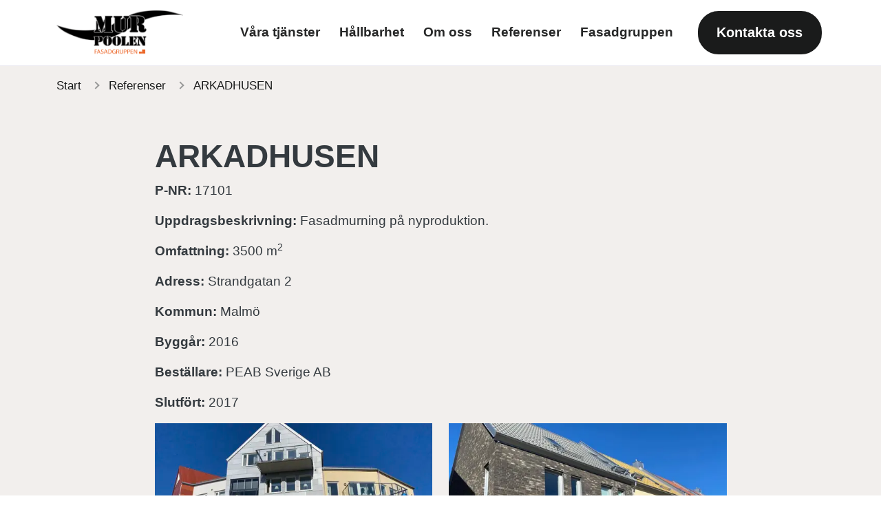

--- FILE ---
content_type: text/html; charset=utf-8
request_url: https://murpoolen.se/referenser/arkadhusen/
body_size: 30270
content:
<!DOCTYPE html>
<html lang="sv-SE">
<head>
    

<meta charset="utf-8">
<meta content="IE=edge,chrome=1" http-equiv="X-UA-Compatible">
<meta name="viewport" content="width=device-width, initial-scale=1.0, shrink-to-fit=no">
<meta name="description" content="">
<meta property="og:description" content="" />
<meta name="keywords" content="" />
<title>ARKADHUSEN</title>
<link rel="canonical" href="https://murpoolen.se/referenser/arkadhusen/" />
<meta property="og:url" content="https://murpoolen.se/referenser/arkadhusen/" />
<meta property="og:image" content="https://murpoolen.se" />
<meta property="og:image:width" content="640" />
<meta property="og:image:height" content="442" />
<meta property="og:title" content="ARKADHUSEN" />
<meta property="og:type" content="website">
<meta property="og:site_name" content="Murpoolen">
    
    <link rel="apple-touch-icon-precomposed" sizes="57x57" href="/media/q0nhcptp/murpoolen-logga_en-del-av-fasadgruppen_v2.png" />
    <link rel="apple-touch-icon-precomposed" sizes="114x114" href="/media/q0nhcptp/murpoolen-logga_en-del-av-fasadgruppen_v2.png" />
    <link rel="apple-touch-icon-precomposed" sizes="72x72" href="/media/q0nhcptp/murpoolen-logga_en-del-av-fasadgruppen_v2.png" />
    <link rel="apple-touch-icon-precomposed" sizes="144x144" href="/media/q0nhcptp/murpoolen-logga_en-del-av-fasadgruppen_v2.png" />
    <link rel="apple-touch-icon-precomposed" sizes="60x60" href="/media/q0nhcptp/murpoolen-logga_en-del-av-fasadgruppen_v2.png" />
    <link rel="apple-touch-icon-precomposed" sizes="120x120" href="/media/q0nhcptp/murpoolen-logga_en-del-av-fasadgruppen_v2.png" />
    <link rel="apple-touch-icon-precomposed" sizes="76x76" href="/media/q0nhcptp/murpoolen-logga_en-del-av-fasadgruppen_v2.png" />
    <link rel="apple-touch-icon-precomposed" sizes="152x152" href="/media/q0nhcptp/murpoolen-logga_en-del-av-fasadgruppen_v2.png" />
    <link rel="icon" type="image/png" sizes="196x196" href="/media/q0nhcptp/murpoolen-logga_en-del-av-fasadgruppen_v2.png" />
    <link rel="icon" type="image/png" sizes="96x96" href="/media/q0nhcptp/murpoolen-logga_en-del-av-fasadgruppen_v2.png" />
    <link rel="icon" type="image/png" sizes="32x32" href="/media/q0nhcptp/murpoolen-logga_en-del-av-fasadgruppen_v2.png" />
    <link rel="icon" type="image/png" sizes="16x16" href="/media/q0nhcptp/murpoolen-logga_en-del-av-fasadgruppen_v2.png" />
    <link rel="icon" type="image/png" sizes="128x128" href="/media/q0nhcptp/murpoolen-logga_en-del-av-fasadgruppen_v2.png" />
    <meta name="msapplication-TileColor" content="#FFFFFF" />
    <meta name="msapplication-TileImage" content="/media/q0nhcptp/murpoolen-logga_en-del-av-fasadgruppen_v2.png" />
    <meta name="msapplication-square70x70logo" content="/media/q0nhcptp/murpoolen-logga_en-del-av-fasadgruppen_v2.png" />
    <meta name="msapplication-square150x150logo" content="/media/q0nhcptp/murpoolen-logga_en-del-av-fasadgruppen_v2.png" />
    <meta name="msapplication-wide310x150logo" content="/media/q0nhcptp/murpoolen-logga_en-del-av-fasadgruppen_v2.png" />
    <meta name="msapplication-square310x310logo" content="/media/q0nhcptp/murpoolen-logga_en-del-av-fasadgruppen_v2.png" />
    <meta name="format-detection" content="telephone=no">

    <link href="/sb/css-site-bundle.css.v639035077571035378" rel="stylesheet">
    
     <!--[if lte IE 9]>
        <script type="text/javascript">window.location = "/UpgradeBrowser.html";</script>
    <![endif]-->
    

 
</head>
<body>
    

    



<header class="border-bottom ">
    <nav class="navbar navbar-expand-lg navbar-light bg-white">
        <div class="container">
            <a class="navbar-brand" href="/">  <img src="/media/q0nhcptp/murpoolen-logga_en-del-av-fasadgruppen_v2.png" height="60" alt="Murpoolen Logga En Del Av Fasadgruppen V2" class="ps-lg-0 ps-3 pe-3 logo "></a>
            <button class="navbar-toggler me-2 border-0" type="button" id="togglerOpen" data-bs-toggle="collapse" data-bs-target="#navbarCollapse" aria-controls="navbarCollapse" aria-expanded="false" aria-label="Toggle navigation">
                <span class="navbar-toggler-icon"></span>
            </button>
            <div class="collapse navbar-collapse mt-lg-1 mb-lg-1" id="navbarCollapse">
                <ul class="navbar-nav ms-auto mb-2 mb-md-0 pt-3 pt-lg-0 align-items-lg-center">
                                    <li class="nav-item ps-3 ps-lg-0 pe-1 py-1">
                                        <a class="nav-link pe-lg-3 d-block" href="/vara-tjanster/">V&#xE5;ra tj&#xE4;nster</a>
                                    </li>
                                    <li class="nav-item ps-3 ps-lg-0 pe-1 py-1">
                                        <a class="nav-link pe-lg-3 d-block" href="/hallbarhet/">H&#xE5;llbarhet</a>
                                    </li>
                                    <li class="nav-item ps-3 ps-lg-0 pe-1 py-1">
                                        <a class="nav-link pe-lg-3 d-block" href="/om-oss/">Om oss</a>
                                    </li>
                                    <li class="nav-item ps-3 ps-lg-0 pe-1 py-1">
                                        <a class="nav-link pe-lg-3 d-block" href="/referenser/">Referenser</a>
                                    </li>
                                    <li class="nav-item ps-3 ps-lg-0 pe-1 py-1">
                                        <a class="nav-link pe-lg-3 d-block" href="/fasadgruppen/">Fasadgruppen</a>
                                    </li>
                                        <li class="nav-item ps-3 ps-lg-0 pe-1 py-1">
                                            <a class="btn btn-lg btn-dark ms-lg-3 text-white d-block" href="/kontakta-oss/">Kontakta oss</a>
                                        </li>

                </ul>
            </div>
        </div>
    </nav>
</header>
  
    

        <style>

            .bg-primary {
                background-color: #000000 !important;
            }

            a {
                color: #000000;
            }

                a:hover {
                    color: #000000;
                    opacity: 0.8;
                }

            .btn-primary {
                color: #ffffff;
                background-color: #000000;
                border-color: #000000;
            }

                .btn-primary:hover, .btn-primary:focus, .btn-primary:active {
                    background-color: #000000;
                    opacity: 0.8;
                    border-color: #000000;
                }

            .btn-outline-primary:not(:disabled):not(.disabled).active, .btn-outline-primary:not(:disabled):not(.disabled):active, .show > .btn-outline-primary.dropdown-toggle {
                color: #fff;
                background-color: #000000;
                border-color: #000000;
            }

            .btn-outline-primary {
                color: #000000;
                border-color: #000000;
            }

                .btn-outline-primary:hover, .btn-outline-primary:focus, .btn-outline-primary:active {
                    color: #fff;
                    background-color: #000000;
                    border-color: #000000;
                }

            .text-primary {
                color: #000000 !important;
            }

            .active-parent .parent {
                color: #ffffff;
                background-color: #000000;
                border-color: #000000;
            }

            .sidesubmenu .list-group-item.active {
                color: #000000
            }

            .list-group-item.active {
                color: #ffffff;
                background-color: #000000;
                border-color: #000000;
            }

            .font-primary {
                color: #343434 !important;
            }

            .font-secondary {
                color: #ffffff !important;
            }

            .cb-enable {
                background-color: #000000 !important;
                color: #ffffff !important;
            }

                .cb-enable:hover {
                    background-color: #000000 !important;
                    border-color: #000000 !important;
                    opacity: 0.8 !important;
                }


            .bg-theme-and-text {
                background-color: #000000;
                color: #ffffff !important;
            }

                .bg-theme-and-text a {
                    color: #ffffff !important;
                }

            .btn-goToTop {
                background-color: #000000;
            }

                .btn-goToTop::after {
                    color: #ffffff;
                }

                .btn-goToTop:hover {
                    background-color: #000000;
                    opacity: 0.8;
                }

                .btn-goToTop:active {
                    background-color: #000000 !important;
                    opacity: 0.8;
                }

            .markers-heading::after {
                color: #000000;
            }

            .bg-theme-and-link {
                background-color: #000000;
            }

                .bg-theme-and-link a {
                    color: #ffffff;
                }

                    .bg-theme-and-link a:hover, .bg-theme-and-link a:focus {
                        color: #ffffff;
                        background-color: transparent;
                        text-decoration: underline;
                    }

            .card .card-headline {
                border-bottom: solid 1px #000000;
            }

            @media screen and (min-width: 992px) {
                .link-item:hover .bg-theme-and-text-on-hover {
                    background-color: #000000;
                    color: #ffffff;
                }
            }
        </style>


    


    


<div class="container">
    <div class="row">
        <div class="col-12">
            

    <nav class="pb-0 pt-0 pb-lg-0 " aria-label="breadcrumb">
                <ol class="position-absolute breadcrumb small shadow-none border-0 p-0 py-2 py-lg-3 rounded-0" >
                            <li class="breadcrumb-item active p-0 pe-3" aria-current="page"><a href="/" class="text-dark text-decoration-none">Start</a></li>
                            <li class="breadcrumb-item active p-0 pe-3" aria-current="page"><a href="/referenser/" class="text-dark text-decoration-none">Referenser</a></li>

                    <li class="breadcrumb-item active p-0 text-dark">ARKADHUSEN</li>

                </ol>
    </nav>

        </div>
    </div>
</div>

    <section class="py-5 bg-light">
        <div class="container mt-2">
        <div class="row">
                <div class="col-md-12">
                    
                    
 


                </div>
        </div>
        <div class="row my-5">
                     <div class="col-md-9 mx-auto">
                        
 


<h1 class="">ARKADHUSEN</h1>




                        
                        <div class="row">
                         
 



    <div class="m-0">
    <p><strong>P-NR:</strong> 17101</p>
<p><strong>Uppdragsbeskrivning:</strong> Fasadmurning på nyproduktion.</p>
<p><strong>Omfattning: </strong>3500 m<sup>2</sup></p>
<p><strong>Adress:</strong> Strandgatan 2</p>
<p><strong>Kommun:</strong> Malmö</p>
<p><strong>Byggår:</strong> 2016</p>
<p><strong>Beställare:</strong> PEAB Sverige AB</p>
<p><strong>Slutfört:</strong> 2017</p>
    </div>

  

                 <div class="col-md-6">
                 <a href="/media/dw2bm21t/img_2592.jpg" data-fancybox="gallery" class="thumbnail">
                    <picture>
<source data-srcset="/media/dw2bm21t/img_2592.jpg?width=180&amp;height=120&amp;format=webp&amp;quality=70&amp;v=1d9ce94f8652480 180w,/media/dw2bm21t/img_2592.jpg?width=360&amp;height=240&amp;format=webp&amp;quality=70&amp;v=1d9ce94f8652480 360w,/media/dw2bm21t/img_2592.jpg?width=540&amp;height=360&amp;format=webp&amp;quality=70&amp;v=1d9ce94f8652480 540w,/media/dw2bm21t/img_2592.jpg?width=720&amp;height=480&amp;format=webp&amp;quality=70&amp;v=1d9ce94f8652480 720w,/media/dw2bm21t/img_2592.jpg?width=900&amp;height=600&amp;format=webp&amp;quality=70&amp;v=1d9ce94f8652480 900w,/media/dw2bm21t/img_2592.jpg?width=1080&amp;height=720&amp;format=webp&amp;quality=70&amp;v=1d9ce94f8652480 1080w,/media/dw2bm21t/img_2592.jpg?width=1260&amp;height=840&amp;format=webp&amp;quality=70&amp;v=1d9ce94f8652480 1260w,/media/dw2bm21t/img_2592.jpg?width=1440&amp;height=960&amp;format=webp&amp;quality=70&amp;v=1d9ce94f8652480 1440w,/media/dw2bm21t/img_2592.jpg?width=1620&amp;height=1080&amp;format=webp&amp;quality=70&amp;v=1d9ce94f8652480 1620w,/media/dw2bm21t/img_2592.jpg?width=1800&amp;height=1200&amp;format=webp&amp;quality=70&amp;v=1d9ce94f8652480 1800w,/media/dw2bm21t/img_2592.jpg?width=1980&amp;height=1320&amp;format=webp&amp;quality=70&amp;v=1d9ce94f8652480 1980w" srcset="/media/dw2bm21t/img_2592.jpg?width=600&amp;height=400&amp;format=webp&amp;quality=20&amp;v=1d9ce94f8652480" type="image/webp" data-sizes="auto" />

<source data-srcset="/media/dw2bm21t/img_2592.jpg?width=180&amp;height=120&amp;format=avif&amp;quality=60&amp;v=1d9ce94f8652480 180w,/media/dw2bm21t/img_2592.jpg?width=360&amp;height=240&amp;format=avif&amp;quality=60&amp;v=1d9ce94f8652480 360w,/media/dw2bm21t/img_2592.jpg?width=540&amp;height=360&amp;format=avif&amp;quality=60&amp;v=1d9ce94f8652480 540w,/media/dw2bm21t/img_2592.jpg?width=720&amp;height=480&amp;format=avif&amp;quality=60&amp;v=1d9ce94f8652480 720w,/media/dw2bm21t/img_2592.jpg?width=900&amp;height=600&amp;format=avif&amp;quality=60&amp;v=1d9ce94f8652480 900w,/media/dw2bm21t/img_2592.jpg?width=1080&amp;height=720&amp;format=avif&amp;quality=60&amp;v=1d9ce94f8652480 1080w,/media/dw2bm21t/img_2592.jpg?width=1260&amp;height=840&amp;format=avif&amp;quality=60&amp;v=1d9ce94f8652480 1260w,/media/dw2bm21t/img_2592.jpg?width=1440&amp;height=960&amp;format=avif&amp;quality=60&amp;v=1d9ce94f8652480 1440w,/media/dw2bm21t/img_2592.jpg?width=1620&amp;height=1080&amp;format=avif&amp;quality=60&amp;v=1d9ce94f8652480 1620w,/media/dw2bm21t/img_2592.jpg?width=1800&amp;height=1200&amp;format=avif&amp;quality=60&amp;v=1d9ce94f8652480 1800w,/media/dw2bm21t/img_2592.jpg?width=1980&amp;height=1320&amp;format=avif&amp;quality=60&amp;v=1d9ce94f8652480 1980w" srcset="/media/dw2bm21t/img_2592.jpg?width=600&amp;height=400&amp;format=avif&amp;quality=20&amp;v=1d9ce94f8652480" type="image/avif" data-sizes="auto" />

<source data-srcset="/media/dw2bm21t/img_2592.jpg?width=180&amp;height=120&amp;format=jpg&amp;quality=70&amp;v=1d9ce94f8652480 180w,/media/dw2bm21t/img_2592.jpg?width=360&amp;height=240&amp;format=jpg&amp;quality=70&amp;v=1d9ce94f8652480 360w,/media/dw2bm21t/img_2592.jpg?width=540&amp;height=360&amp;format=jpg&amp;quality=70&amp;v=1d9ce94f8652480 540w,/media/dw2bm21t/img_2592.jpg?width=720&amp;height=480&amp;format=jpg&amp;quality=70&amp;v=1d9ce94f8652480 720w,/media/dw2bm21t/img_2592.jpg?width=900&amp;height=600&amp;format=jpg&amp;quality=70&amp;v=1d9ce94f8652480 900w,/media/dw2bm21t/img_2592.jpg?width=1080&amp;height=720&amp;format=jpg&amp;quality=70&amp;v=1d9ce94f8652480 1080w,/media/dw2bm21t/img_2592.jpg?width=1260&amp;height=840&amp;format=jpg&amp;quality=70&amp;v=1d9ce94f8652480 1260w,/media/dw2bm21t/img_2592.jpg?width=1440&amp;height=960&amp;format=jpg&amp;quality=70&amp;v=1d9ce94f8652480 1440w,/media/dw2bm21t/img_2592.jpg?width=1620&amp;height=1080&amp;format=jpg&amp;quality=70&amp;v=1d9ce94f8652480 1620w,/media/dw2bm21t/img_2592.jpg?width=1800&amp;height=1200&amp;format=jpg&amp;quality=70&amp;v=1d9ce94f8652480 1800w,/media/dw2bm21t/img_2592.jpg?width=1980&amp;height=1320&amp;format=jpg&amp;quality=70&amp;v=1d9ce94f8652480 1980w" srcset="/media/dw2bm21t/img_2592.jpg?width=600&amp;height=400&amp;format=jpg&amp;quality=20&amp;v=1d9ce94f8652480" type="image/jpeg" data-sizes="auto" />
<img src="/media/dw2bm21t/img_2592.jpg?width=600&amp;height=400&amp;format=jpg&amp;quality=20&amp;v=1d9ce94f8652480" data-src="/media/dw2bm21t/img_2592.jpg?width=1200&amp;height=800&amp;format=jpg&amp;v=1d9ce94f8652480" class="lazyload pb-3 img-fluid" data-sizes="auto" alt="" width="0" height="0" />
</picture>
                </a>
                </div>

                 <div class="col-md-6">
                 <a href="/media/g5vh2sid/36137872-01d9-4fb0-a595-e5b99940e42a.jpg" data-fancybox="gallery" class="thumbnail">
                    <picture>
<source data-srcset="/media/g5vh2sid/36137872-01d9-4fb0-a595-e5b99940e42a.jpg?width=180&amp;height=120&amp;format=webp&amp;quality=70&amp;v=1d9ab2ac55505c0 180w,/media/g5vh2sid/36137872-01d9-4fb0-a595-e5b99940e42a.jpg?width=360&amp;height=240&amp;format=webp&amp;quality=70&amp;v=1d9ab2ac55505c0 360w,/media/g5vh2sid/36137872-01d9-4fb0-a595-e5b99940e42a.jpg?width=540&amp;height=360&amp;format=webp&amp;quality=70&amp;v=1d9ab2ac55505c0 540w,/media/g5vh2sid/36137872-01d9-4fb0-a595-e5b99940e42a.jpg?width=720&amp;height=480&amp;format=webp&amp;quality=70&amp;v=1d9ab2ac55505c0 720w,/media/g5vh2sid/36137872-01d9-4fb0-a595-e5b99940e42a.jpg?width=900&amp;height=600&amp;format=webp&amp;quality=70&amp;v=1d9ab2ac55505c0 900w,/media/g5vh2sid/36137872-01d9-4fb0-a595-e5b99940e42a.jpg?width=1080&amp;height=720&amp;format=webp&amp;quality=70&amp;v=1d9ab2ac55505c0 1080w,/media/g5vh2sid/36137872-01d9-4fb0-a595-e5b99940e42a.jpg?width=1260&amp;height=840&amp;format=webp&amp;quality=70&amp;v=1d9ab2ac55505c0 1260w,/media/g5vh2sid/36137872-01d9-4fb0-a595-e5b99940e42a.jpg?width=1440&amp;height=960&amp;format=webp&amp;quality=70&amp;v=1d9ab2ac55505c0 1440w" srcset="/media/g5vh2sid/36137872-01d9-4fb0-a595-e5b99940e42a.jpg?width=600&amp;height=400&amp;format=webp&amp;quality=20&amp;v=1d9ab2ac55505c0" type="image/webp" data-sizes="auto" />

<source data-srcset="/media/g5vh2sid/36137872-01d9-4fb0-a595-e5b99940e42a.jpg?width=180&amp;height=120&amp;format=avif&amp;quality=60&amp;v=1d9ab2ac55505c0 180w,/media/g5vh2sid/36137872-01d9-4fb0-a595-e5b99940e42a.jpg?width=360&amp;height=240&amp;format=avif&amp;quality=60&amp;v=1d9ab2ac55505c0 360w,/media/g5vh2sid/36137872-01d9-4fb0-a595-e5b99940e42a.jpg?width=540&amp;height=360&amp;format=avif&amp;quality=60&amp;v=1d9ab2ac55505c0 540w,/media/g5vh2sid/36137872-01d9-4fb0-a595-e5b99940e42a.jpg?width=720&amp;height=480&amp;format=avif&amp;quality=60&amp;v=1d9ab2ac55505c0 720w,/media/g5vh2sid/36137872-01d9-4fb0-a595-e5b99940e42a.jpg?width=900&amp;height=600&amp;format=avif&amp;quality=60&amp;v=1d9ab2ac55505c0 900w,/media/g5vh2sid/36137872-01d9-4fb0-a595-e5b99940e42a.jpg?width=1080&amp;height=720&amp;format=avif&amp;quality=60&amp;v=1d9ab2ac55505c0 1080w,/media/g5vh2sid/36137872-01d9-4fb0-a595-e5b99940e42a.jpg?width=1260&amp;height=840&amp;format=avif&amp;quality=60&amp;v=1d9ab2ac55505c0 1260w,/media/g5vh2sid/36137872-01d9-4fb0-a595-e5b99940e42a.jpg?width=1440&amp;height=960&amp;format=avif&amp;quality=60&amp;v=1d9ab2ac55505c0 1440w" srcset="/media/g5vh2sid/36137872-01d9-4fb0-a595-e5b99940e42a.jpg?width=600&amp;height=400&amp;format=avif&amp;quality=20&amp;v=1d9ab2ac55505c0" type="image/avif" data-sizes="auto" />

<source data-srcset="/media/g5vh2sid/36137872-01d9-4fb0-a595-e5b99940e42a.jpg?width=180&amp;height=120&amp;format=jpg&amp;quality=70&amp;v=1d9ab2ac55505c0 180w,/media/g5vh2sid/36137872-01d9-4fb0-a595-e5b99940e42a.jpg?width=360&amp;height=240&amp;format=jpg&amp;quality=70&amp;v=1d9ab2ac55505c0 360w,/media/g5vh2sid/36137872-01d9-4fb0-a595-e5b99940e42a.jpg?width=540&amp;height=360&amp;format=jpg&amp;quality=70&amp;v=1d9ab2ac55505c0 540w,/media/g5vh2sid/36137872-01d9-4fb0-a595-e5b99940e42a.jpg?width=720&amp;height=480&amp;format=jpg&amp;quality=70&amp;v=1d9ab2ac55505c0 720w,/media/g5vh2sid/36137872-01d9-4fb0-a595-e5b99940e42a.jpg?width=900&amp;height=600&amp;format=jpg&amp;quality=70&amp;v=1d9ab2ac55505c0 900w,/media/g5vh2sid/36137872-01d9-4fb0-a595-e5b99940e42a.jpg?width=1080&amp;height=720&amp;format=jpg&amp;quality=70&amp;v=1d9ab2ac55505c0 1080w,/media/g5vh2sid/36137872-01d9-4fb0-a595-e5b99940e42a.jpg?width=1260&amp;height=840&amp;format=jpg&amp;quality=70&amp;v=1d9ab2ac55505c0 1260w,/media/g5vh2sid/36137872-01d9-4fb0-a595-e5b99940e42a.jpg?width=1440&amp;height=960&amp;format=jpg&amp;quality=70&amp;v=1d9ab2ac55505c0 1440w" srcset="/media/g5vh2sid/36137872-01d9-4fb0-a595-e5b99940e42a.jpg?width=600&amp;height=400&amp;format=jpg&amp;quality=20&amp;v=1d9ab2ac55505c0" type="image/jpeg" data-sizes="auto" />
<img src="/media/g5vh2sid/36137872-01d9-4fb0-a595-e5b99940e42a.jpg?width=600&amp;height=400&amp;format=jpg&amp;quality=20&amp;v=1d9ab2ac55505c0" data-src="/media/g5vh2sid/36137872-01d9-4fb0-a595-e5b99940e42a.jpg?width=1200&amp;height=800&amp;format=jpg&amp;v=1d9ab2ac55505c0" class="lazyload pb-3 img-fluid" data-sizes="auto" alt="" width="0" height="0" />
</picture>
                </a>
                </div>

                 <div class="col-md-6">
                 <a href="/media/cfwa0zk1/669fd20b-d71f-40b8-a896-f0064b9b4090.jpg" data-fancybox="gallery" class="thumbnail">
                    <picture>
<source data-srcset="/media/cfwa0zk1/669fd20b-d71f-40b8-a896-f0064b9b4090.jpg?width=180&amp;height=120&amp;format=webp&amp;quality=70&amp;v=1d9ab2ac5a65a10 180w,/media/cfwa0zk1/669fd20b-d71f-40b8-a896-f0064b9b4090.jpg?width=360&amp;height=240&amp;format=webp&amp;quality=70&amp;v=1d9ab2ac5a65a10 360w,/media/cfwa0zk1/669fd20b-d71f-40b8-a896-f0064b9b4090.jpg?width=540&amp;height=360&amp;format=webp&amp;quality=70&amp;v=1d9ab2ac5a65a10 540w,/media/cfwa0zk1/669fd20b-d71f-40b8-a896-f0064b9b4090.jpg?width=720&amp;height=480&amp;format=webp&amp;quality=70&amp;v=1d9ab2ac5a65a10 720w,/media/cfwa0zk1/669fd20b-d71f-40b8-a896-f0064b9b4090.jpg?width=900&amp;height=600&amp;format=webp&amp;quality=70&amp;v=1d9ab2ac5a65a10 900w,/media/cfwa0zk1/669fd20b-d71f-40b8-a896-f0064b9b4090.jpg?width=1080&amp;height=720&amp;format=webp&amp;quality=70&amp;v=1d9ab2ac5a65a10 1080w,/media/cfwa0zk1/669fd20b-d71f-40b8-a896-f0064b9b4090.jpg?width=1260&amp;height=840&amp;format=webp&amp;quality=70&amp;v=1d9ab2ac5a65a10 1260w,/media/cfwa0zk1/669fd20b-d71f-40b8-a896-f0064b9b4090.jpg?width=1440&amp;height=960&amp;format=webp&amp;quality=70&amp;v=1d9ab2ac5a65a10 1440w" srcset="/media/cfwa0zk1/669fd20b-d71f-40b8-a896-f0064b9b4090.jpg?width=600&amp;height=400&amp;format=webp&amp;quality=20&amp;v=1d9ab2ac5a65a10" type="image/webp" data-sizes="auto" />

<source data-srcset="/media/cfwa0zk1/669fd20b-d71f-40b8-a896-f0064b9b4090.jpg?width=180&amp;height=120&amp;format=avif&amp;quality=60&amp;v=1d9ab2ac5a65a10 180w,/media/cfwa0zk1/669fd20b-d71f-40b8-a896-f0064b9b4090.jpg?width=360&amp;height=240&amp;format=avif&amp;quality=60&amp;v=1d9ab2ac5a65a10 360w,/media/cfwa0zk1/669fd20b-d71f-40b8-a896-f0064b9b4090.jpg?width=540&amp;height=360&amp;format=avif&amp;quality=60&amp;v=1d9ab2ac5a65a10 540w,/media/cfwa0zk1/669fd20b-d71f-40b8-a896-f0064b9b4090.jpg?width=720&amp;height=480&amp;format=avif&amp;quality=60&amp;v=1d9ab2ac5a65a10 720w,/media/cfwa0zk1/669fd20b-d71f-40b8-a896-f0064b9b4090.jpg?width=900&amp;height=600&amp;format=avif&amp;quality=60&amp;v=1d9ab2ac5a65a10 900w,/media/cfwa0zk1/669fd20b-d71f-40b8-a896-f0064b9b4090.jpg?width=1080&amp;height=720&amp;format=avif&amp;quality=60&amp;v=1d9ab2ac5a65a10 1080w,/media/cfwa0zk1/669fd20b-d71f-40b8-a896-f0064b9b4090.jpg?width=1260&amp;height=840&amp;format=avif&amp;quality=60&amp;v=1d9ab2ac5a65a10 1260w,/media/cfwa0zk1/669fd20b-d71f-40b8-a896-f0064b9b4090.jpg?width=1440&amp;height=960&amp;format=avif&amp;quality=60&amp;v=1d9ab2ac5a65a10 1440w" srcset="/media/cfwa0zk1/669fd20b-d71f-40b8-a896-f0064b9b4090.jpg?width=600&amp;height=400&amp;format=avif&amp;quality=20&amp;v=1d9ab2ac5a65a10" type="image/avif" data-sizes="auto" />

<source data-srcset="/media/cfwa0zk1/669fd20b-d71f-40b8-a896-f0064b9b4090.jpg?width=180&amp;height=120&amp;format=jpg&amp;quality=70&amp;v=1d9ab2ac5a65a10 180w,/media/cfwa0zk1/669fd20b-d71f-40b8-a896-f0064b9b4090.jpg?width=360&amp;height=240&amp;format=jpg&amp;quality=70&amp;v=1d9ab2ac5a65a10 360w,/media/cfwa0zk1/669fd20b-d71f-40b8-a896-f0064b9b4090.jpg?width=540&amp;height=360&amp;format=jpg&amp;quality=70&amp;v=1d9ab2ac5a65a10 540w,/media/cfwa0zk1/669fd20b-d71f-40b8-a896-f0064b9b4090.jpg?width=720&amp;height=480&amp;format=jpg&amp;quality=70&amp;v=1d9ab2ac5a65a10 720w,/media/cfwa0zk1/669fd20b-d71f-40b8-a896-f0064b9b4090.jpg?width=900&amp;height=600&amp;format=jpg&amp;quality=70&amp;v=1d9ab2ac5a65a10 900w,/media/cfwa0zk1/669fd20b-d71f-40b8-a896-f0064b9b4090.jpg?width=1080&amp;height=720&amp;format=jpg&amp;quality=70&amp;v=1d9ab2ac5a65a10 1080w,/media/cfwa0zk1/669fd20b-d71f-40b8-a896-f0064b9b4090.jpg?width=1260&amp;height=840&amp;format=jpg&amp;quality=70&amp;v=1d9ab2ac5a65a10 1260w,/media/cfwa0zk1/669fd20b-d71f-40b8-a896-f0064b9b4090.jpg?width=1440&amp;height=960&amp;format=jpg&amp;quality=70&amp;v=1d9ab2ac5a65a10 1440w" srcset="/media/cfwa0zk1/669fd20b-d71f-40b8-a896-f0064b9b4090.jpg?width=600&amp;height=400&amp;format=jpg&amp;quality=20&amp;v=1d9ab2ac5a65a10" type="image/jpeg" data-sizes="auto" />
<img src="/media/cfwa0zk1/669fd20b-d71f-40b8-a896-f0064b9b4090.jpg?width=600&amp;height=400&amp;format=jpg&amp;quality=20&amp;v=1d9ab2ac5a65a10" data-src="/media/cfwa0zk1/669fd20b-d71f-40b8-a896-f0064b9b4090.jpg?width=1200&amp;height=800&amp;format=jpg&amp;v=1d9ab2ac5a65a10" class="lazyload pb-3 img-fluid" data-sizes="auto" alt="" width="0" height="0" />
</picture>
                </a>
                </div>

                 <div class="col-md-6">
                 <a href="/media/rb5lgy1d/c32766c9-157c-4f12-858e-20aaa0a9a667.jpg" data-fancybox="gallery" class="thumbnail">
                    <picture>
<source data-srcset="/media/rb5lgy1d/c32766c9-157c-4f12-858e-20aaa0a9a667.jpg?width=180&amp;height=120&amp;format=webp&amp;quality=70&amp;v=1d9ab2ac6b81830 180w,/media/rb5lgy1d/c32766c9-157c-4f12-858e-20aaa0a9a667.jpg?width=360&amp;height=240&amp;format=webp&amp;quality=70&amp;v=1d9ab2ac6b81830 360w,/media/rb5lgy1d/c32766c9-157c-4f12-858e-20aaa0a9a667.jpg?width=540&amp;height=360&amp;format=webp&amp;quality=70&amp;v=1d9ab2ac6b81830 540w,/media/rb5lgy1d/c32766c9-157c-4f12-858e-20aaa0a9a667.jpg?width=720&amp;height=480&amp;format=webp&amp;quality=70&amp;v=1d9ab2ac6b81830 720w,/media/rb5lgy1d/c32766c9-157c-4f12-858e-20aaa0a9a667.jpg?width=900&amp;height=600&amp;format=webp&amp;quality=70&amp;v=1d9ab2ac6b81830 900w,/media/rb5lgy1d/c32766c9-157c-4f12-858e-20aaa0a9a667.jpg?width=1080&amp;height=720&amp;format=webp&amp;quality=70&amp;v=1d9ab2ac6b81830 1080w,/media/rb5lgy1d/c32766c9-157c-4f12-858e-20aaa0a9a667.jpg?width=1260&amp;height=840&amp;format=webp&amp;quality=70&amp;v=1d9ab2ac6b81830 1260w,/media/rb5lgy1d/c32766c9-157c-4f12-858e-20aaa0a9a667.jpg?width=1440&amp;height=960&amp;format=webp&amp;quality=70&amp;v=1d9ab2ac6b81830 1440w" srcset="/media/rb5lgy1d/c32766c9-157c-4f12-858e-20aaa0a9a667.jpg?width=600&amp;height=400&amp;format=webp&amp;quality=20&amp;v=1d9ab2ac6b81830" type="image/webp" data-sizes="auto" />

<source data-srcset="/media/rb5lgy1d/c32766c9-157c-4f12-858e-20aaa0a9a667.jpg?width=180&amp;height=120&amp;format=avif&amp;quality=60&amp;v=1d9ab2ac6b81830 180w,/media/rb5lgy1d/c32766c9-157c-4f12-858e-20aaa0a9a667.jpg?width=360&amp;height=240&amp;format=avif&amp;quality=60&amp;v=1d9ab2ac6b81830 360w,/media/rb5lgy1d/c32766c9-157c-4f12-858e-20aaa0a9a667.jpg?width=540&amp;height=360&amp;format=avif&amp;quality=60&amp;v=1d9ab2ac6b81830 540w,/media/rb5lgy1d/c32766c9-157c-4f12-858e-20aaa0a9a667.jpg?width=720&amp;height=480&amp;format=avif&amp;quality=60&amp;v=1d9ab2ac6b81830 720w,/media/rb5lgy1d/c32766c9-157c-4f12-858e-20aaa0a9a667.jpg?width=900&amp;height=600&amp;format=avif&amp;quality=60&amp;v=1d9ab2ac6b81830 900w,/media/rb5lgy1d/c32766c9-157c-4f12-858e-20aaa0a9a667.jpg?width=1080&amp;height=720&amp;format=avif&amp;quality=60&amp;v=1d9ab2ac6b81830 1080w,/media/rb5lgy1d/c32766c9-157c-4f12-858e-20aaa0a9a667.jpg?width=1260&amp;height=840&amp;format=avif&amp;quality=60&amp;v=1d9ab2ac6b81830 1260w,/media/rb5lgy1d/c32766c9-157c-4f12-858e-20aaa0a9a667.jpg?width=1440&amp;height=960&amp;format=avif&amp;quality=60&amp;v=1d9ab2ac6b81830 1440w" srcset="/media/rb5lgy1d/c32766c9-157c-4f12-858e-20aaa0a9a667.jpg?width=600&amp;height=400&amp;format=avif&amp;quality=20&amp;v=1d9ab2ac6b81830" type="image/avif" data-sizes="auto" />

<source data-srcset="/media/rb5lgy1d/c32766c9-157c-4f12-858e-20aaa0a9a667.jpg?width=180&amp;height=120&amp;format=jpg&amp;quality=70&amp;v=1d9ab2ac6b81830 180w,/media/rb5lgy1d/c32766c9-157c-4f12-858e-20aaa0a9a667.jpg?width=360&amp;height=240&amp;format=jpg&amp;quality=70&amp;v=1d9ab2ac6b81830 360w,/media/rb5lgy1d/c32766c9-157c-4f12-858e-20aaa0a9a667.jpg?width=540&amp;height=360&amp;format=jpg&amp;quality=70&amp;v=1d9ab2ac6b81830 540w,/media/rb5lgy1d/c32766c9-157c-4f12-858e-20aaa0a9a667.jpg?width=720&amp;height=480&amp;format=jpg&amp;quality=70&amp;v=1d9ab2ac6b81830 720w,/media/rb5lgy1d/c32766c9-157c-4f12-858e-20aaa0a9a667.jpg?width=900&amp;height=600&amp;format=jpg&amp;quality=70&amp;v=1d9ab2ac6b81830 900w,/media/rb5lgy1d/c32766c9-157c-4f12-858e-20aaa0a9a667.jpg?width=1080&amp;height=720&amp;format=jpg&amp;quality=70&amp;v=1d9ab2ac6b81830 1080w,/media/rb5lgy1d/c32766c9-157c-4f12-858e-20aaa0a9a667.jpg?width=1260&amp;height=840&amp;format=jpg&amp;quality=70&amp;v=1d9ab2ac6b81830 1260w,/media/rb5lgy1d/c32766c9-157c-4f12-858e-20aaa0a9a667.jpg?width=1440&amp;height=960&amp;format=jpg&amp;quality=70&amp;v=1d9ab2ac6b81830 1440w" srcset="/media/rb5lgy1d/c32766c9-157c-4f12-858e-20aaa0a9a667.jpg?width=600&amp;height=400&amp;format=jpg&amp;quality=20&amp;v=1d9ab2ac6b81830" type="image/jpeg" data-sizes="auto" />
<img src="/media/rb5lgy1d/c32766c9-157c-4f12-858e-20aaa0a9a667.jpg?width=600&amp;height=400&amp;format=jpg&amp;quality=20&amp;v=1d9ab2ac6b81830" data-src="/media/rb5lgy1d/c32766c9-157c-4f12-858e-20aaa0a9a667.jpg?width=1200&amp;height=800&amp;format=jpg&amp;v=1d9ab2ac6b81830" class="lazyload pb-3 img-fluid" data-sizes="auto" alt="" width="0" height="0" />
</picture>
                </a>
                </div>




                        </div>
                    </div>
               
            </div>
    </div>
</section>




<section class="py-5">
    <div class="container">
        <h4 class="mb-5 text-uppercase text-left">Fler referenser</h4>
        <div class="row g-4">

                <div class="col-md-4">
                    <div class="card h-100 border-0">

                                <picture>
<source data-srcset="/media/jm2ozge3/img_4172.jpg?width=180&amp;height=120&amp;format=webp&amp;quality=70&amp;v=1d9ab2b535cbbb0 180w,/media/jm2ozge3/img_4172.jpg?width=360&amp;height=240&amp;format=webp&amp;quality=70&amp;v=1d9ab2b535cbbb0 360w,/media/jm2ozge3/img_4172.jpg?width=540&amp;height=360&amp;format=webp&amp;quality=70&amp;v=1d9ab2b535cbbb0 540w,/media/jm2ozge3/img_4172.jpg?width=720&amp;height=480&amp;format=webp&amp;quality=70&amp;v=1d9ab2b535cbbb0 720w,/media/jm2ozge3/img_4172.jpg?width=900&amp;height=600&amp;format=webp&amp;quality=70&amp;v=1d9ab2b535cbbb0 900w,/media/jm2ozge3/img_4172.jpg?width=1080&amp;height=720&amp;format=webp&amp;quality=70&amp;v=1d9ab2b535cbbb0 1080w,/media/jm2ozge3/img_4172.jpg?width=1260&amp;height=840&amp;format=webp&amp;quality=70&amp;v=1d9ab2b535cbbb0 1260w,/media/jm2ozge3/img_4172.jpg?width=1440&amp;height=960&amp;format=webp&amp;quality=70&amp;v=1d9ab2b535cbbb0 1440w,/media/jm2ozge3/img_4172.jpg?width=1620&amp;height=1080&amp;format=webp&amp;quality=70&amp;v=1d9ab2b535cbbb0 1620w,/media/jm2ozge3/img_4172.jpg?width=1800&amp;height=1200&amp;format=webp&amp;quality=70&amp;v=1d9ab2b535cbbb0 1800w,/media/jm2ozge3/img_4172.jpg?width=1980&amp;height=1320&amp;format=webp&amp;quality=70&amp;v=1d9ab2b535cbbb0 1980w" type="image/webp" data-sizes="auto" />

<source data-srcset="/media/jm2ozge3/img_4172.jpg?width=180&amp;height=120&amp;format=avif&amp;quality=60&amp;v=1d9ab2b535cbbb0 180w,/media/jm2ozge3/img_4172.jpg?width=360&amp;height=240&amp;format=avif&amp;quality=60&amp;v=1d9ab2b535cbbb0 360w,/media/jm2ozge3/img_4172.jpg?width=540&amp;height=360&amp;format=avif&amp;quality=60&amp;v=1d9ab2b535cbbb0 540w,/media/jm2ozge3/img_4172.jpg?width=720&amp;height=480&amp;format=avif&amp;quality=60&amp;v=1d9ab2b535cbbb0 720w,/media/jm2ozge3/img_4172.jpg?width=900&amp;height=600&amp;format=avif&amp;quality=60&amp;v=1d9ab2b535cbbb0 900w,/media/jm2ozge3/img_4172.jpg?width=1080&amp;height=720&amp;format=avif&amp;quality=60&amp;v=1d9ab2b535cbbb0 1080w,/media/jm2ozge3/img_4172.jpg?width=1260&amp;height=840&amp;format=avif&amp;quality=60&amp;v=1d9ab2b535cbbb0 1260w,/media/jm2ozge3/img_4172.jpg?width=1440&amp;height=960&amp;format=avif&amp;quality=60&amp;v=1d9ab2b535cbbb0 1440w,/media/jm2ozge3/img_4172.jpg?width=1620&amp;height=1080&amp;format=avif&amp;quality=60&amp;v=1d9ab2b535cbbb0 1620w,/media/jm2ozge3/img_4172.jpg?width=1800&amp;height=1200&amp;format=avif&amp;quality=60&amp;v=1d9ab2b535cbbb0 1800w,/media/jm2ozge3/img_4172.jpg?width=1980&amp;height=1320&amp;format=avif&amp;quality=60&amp;v=1d9ab2b535cbbb0 1980w" type="image/avif" data-sizes="auto" />

<source data-srcset="/media/jm2ozge3/img_4172.jpg?width=180&amp;height=120&amp;format=jpg&amp;quality=70&amp;v=1d9ab2b535cbbb0 180w,/media/jm2ozge3/img_4172.jpg?width=360&amp;height=240&amp;format=jpg&amp;quality=70&amp;v=1d9ab2b535cbbb0 360w,/media/jm2ozge3/img_4172.jpg?width=540&amp;height=360&amp;format=jpg&amp;quality=70&amp;v=1d9ab2b535cbbb0 540w,/media/jm2ozge3/img_4172.jpg?width=720&amp;height=480&amp;format=jpg&amp;quality=70&amp;v=1d9ab2b535cbbb0 720w,/media/jm2ozge3/img_4172.jpg?width=900&amp;height=600&amp;format=jpg&amp;quality=70&amp;v=1d9ab2b535cbbb0 900w,/media/jm2ozge3/img_4172.jpg?width=1080&amp;height=720&amp;format=jpg&amp;quality=70&amp;v=1d9ab2b535cbbb0 1080w,/media/jm2ozge3/img_4172.jpg?width=1260&amp;height=840&amp;format=jpg&amp;quality=70&amp;v=1d9ab2b535cbbb0 1260w,/media/jm2ozge3/img_4172.jpg?width=1440&amp;height=960&amp;format=jpg&amp;quality=70&amp;v=1d9ab2b535cbbb0 1440w,/media/jm2ozge3/img_4172.jpg?width=1620&amp;height=1080&amp;format=jpg&amp;quality=70&amp;v=1d9ab2b535cbbb0 1620w,/media/jm2ozge3/img_4172.jpg?width=1800&amp;height=1200&amp;format=jpg&amp;quality=70&amp;v=1d9ab2b535cbbb0 1800w,/media/jm2ozge3/img_4172.jpg?width=1980&amp;height=1320&amp;format=jpg&amp;quality=70&amp;v=1d9ab2b535cbbb0 1980w" type="image/jpeg" data-sizes="auto" />
<img data-src="/media/jm2ozge3/img_4172.jpg?width=1200&amp;height=800&amp;format=jpg&amp;v=1d9ab2b535cbbb0" class="lazyload img-fluid" data-sizes="auto" alt="" width="0" height="0" />
</picture>


                        <div class="card-body p-4">
                             <a href="/referenser/kvarteret-priorn-5/" class="stretched-link align-items-center">
                                <div class="d-flex flex-row pb-3 mb-3 card-headline">
                                    <div class=""><i class="fas fa-arrow-right mb-3 d-inline-block "></i></div>
                                        <div class=""><h3 class="ms-2 mb-0 card-title d-inline-block text-dark">KVARTERET PRIORN 5</h3></div>
                                </div>
                            </a>


                            <p class="card-text"></p>


                        </div>
                    </div>
                </div>
                <div class="col-md-4">
                    <div class="card h-100 border-0">

                                <picture>
<source data-srcset="/media/cdbjxu53/kaj-306.jpg?width=180&amp;height=120&amp;format=webp&amp;quality=70&amp;v=1d9cc37ac0d7150 180w,/media/cdbjxu53/kaj-306.jpg?width=360&amp;height=240&amp;format=webp&amp;quality=70&amp;v=1d9cc37ac0d7150 360w,/media/cdbjxu53/kaj-306.jpg?width=540&amp;height=360&amp;format=webp&amp;quality=70&amp;v=1d9cc37ac0d7150 540w,/media/cdbjxu53/kaj-306.jpg?width=720&amp;height=480&amp;format=webp&amp;quality=70&amp;v=1d9cc37ac0d7150 720w,/media/cdbjxu53/kaj-306.jpg?width=900&amp;height=600&amp;format=webp&amp;quality=70&amp;v=1d9cc37ac0d7150 900w" type="image/webp" data-sizes="auto" />

<source data-srcset="/media/cdbjxu53/kaj-306.jpg?width=180&amp;height=120&amp;format=avif&amp;quality=60&amp;v=1d9cc37ac0d7150 180w,/media/cdbjxu53/kaj-306.jpg?width=360&amp;height=240&amp;format=avif&amp;quality=60&amp;v=1d9cc37ac0d7150 360w,/media/cdbjxu53/kaj-306.jpg?width=540&amp;height=360&amp;format=avif&amp;quality=60&amp;v=1d9cc37ac0d7150 540w,/media/cdbjxu53/kaj-306.jpg?width=720&amp;height=480&amp;format=avif&amp;quality=60&amp;v=1d9cc37ac0d7150 720w,/media/cdbjxu53/kaj-306.jpg?width=900&amp;height=600&amp;format=avif&amp;quality=60&amp;v=1d9cc37ac0d7150 900w" type="image/avif" data-sizes="auto" />

<source data-srcset="/media/cdbjxu53/kaj-306.jpg?width=180&amp;height=120&amp;format=jpg&amp;quality=70&amp;v=1d9cc37ac0d7150 180w,/media/cdbjxu53/kaj-306.jpg?width=360&amp;height=240&amp;format=jpg&amp;quality=70&amp;v=1d9cc37ac0d7150 360w,/media/cdbjxu53/kaj-306.jpg?width=540&amp;height=360&amp;format=jpg&amp;quality=70&amp;v=1d9cc37ac0d7150 540w,/media/cdbjxu53/kaj-306.jpg?width=720&amp;height=480&amp;format=jpg&amp;quality=70&amp;v=1d9cc37ac0d7150 720w,/media/cdbjxu53/kaj-306.jpg?width=900&amp;height=600&amp;format=jpg&amp;quality=70&amp;v=1d9cc37ac0d7150 900w" type="image/jpeg" data-sizes="auto" />
<img data-src="/media/cdbjxu53/kaj-306.jpg?width=1200&amp;height=800&amp;format=jpg&amp;v=1d9cc37ac0d7150" class="lazyload img-fluid" data-sizes="auto" alt="" width="0" height="0" />
</picture>


                        <div class="card-body p-4">
                             <a href="/referenser/kaj-306/" class="stretched-link align-items-center">
                                <div class="d-flex flex-row pb-3 mb-3 card-headline">
                                    <div class=""><i class="fas fa-arrow-right mb-3 d-inline-block "></i></div>
                                        <div class=""><h3 class="ms-2 mb-0 card-title d-inline-block text-dark">KAJ 306</h3></div>
                                </div>
                            </a>


                            <p class="card-text"></p>


                        </div>
                    </div>
                </div>
                <div class="col-md-4">
                    <div class="card h-100 border-0">

                                <picture>
<source data-srcset="/media/kebp3wyd/unknown-2-kopia-2.jpeg?width=180&amp;height=120&amp;format=webp&amp;quality=70&amp;v=1d9ab2c56d54b30 180w,/media/kebp3wyd/unknown-2-kopia-2.jpeg?width=360&amp;height=240&amp;format=webp&amp;quality=70&amp;v=1d9ab2c56d54b30 360w,/media/kebp3wyd/unknown-2-kopia-2.jpeg?width=540&amp;height=360&amp;format=webp&amp;quality=70&amp;v=1d9ab2c56d54b30 540w,/media/kebp3wyd/unknown-2-kopia-2.jpeg?width=720&amp;height=480&amp;format=webp&amp;quality=70&amp;v=1d9ab2c56d54b30 720w,/media/kebp3wyd/unknown-2-kopia-2.jpeg?width=900&amp;height=600&amp;format=webp&amp;quality=70&amp;v=1d9ab2c56d54b30 900w,/media/kebp3wyd/unknown-2-kopia-2.jpeg?width=1080&amp;height=720&amp;format=webp&amp;quality=70&amp;v=1d9ab2c56d54b30 1080w,/media/kebp3wyd/unknown-2-kopia-2.jpeg?width=1260&amp;height=840&amp;format=webp&amp;quality=70&amp;v=1d9ab2c56d54b30 1260w,/media/kebp3wyd/unknown-2-kopia-2.jpeg?width=1440&amp;height=960&amp;format=webp&amp;quality=70&amp;v=1d9ab2c56d54b30 1440w,/media/kebp3wyd/unknown-2-kopia-2.jpeg?width=1620&amp;height=1080&amp;format=webp&amp;quality=70&amp;v=1d9ab2c56d54b30 1620w,/media/kebp3wyd/unknown-2-kopia-2.jpeg?width=1800&amp;height=1200&amp;format=webp&amp;quality=70&amp;v=1d9ab2c56d54b30 1800w,/media/kebp3wyd/unknown-2-kopia-2.jpeg?width=1980&amp;height=1320&amp;format=webp&amp;quality=70&amp;v=1d9ab2c56d54b30 1980w" type="image/webp" data-sizes="auto" />

<source data-srcset="/media/kebp3wyd/unknown-2-kopia-2.jpeg?width=180&amp;height=120&amp;format=avif&amp;quality=60&amp;v=1d9ab2c56d54b30 180w,/media/kebp3wyd/unknown-2-kopia-2.jpeg?width=360&amp;height=240&amp;format=avif&amp;quality=60&amp;v=1d9ab2c56d54b30 360w,/media/kebp3wyd/unknown-2-kopia-2.jpeg?width=540&amp;height=360&amp;format=avif&amp;quality=60&amp;v=1d9ab2c56d54b30 540w,/media/kebp3wyd/unknown-2-kopia-2.jpeg?width=720&amp;height=480&amp;format=avif&amp;quality=60&amp;v=1d9ab2c56d54b30 720w,/media/kebp3wyd/unknown-2-kopia-2.jpeg?width=900&amp;height=600&amp;format=avif&amp;quality=60&amp;v=1d9ab2c56d54b30 900w,/media/kebp3wyd/unknown-2-kopia-2.jpeg?width=1080&amp;height=720&amp;format=avif&amp;quality=60&amp;v=1d9ab2c56d54b30 1080w,/media/kebp3wyd/unknown-2-kopia-2.jpeg?width=1260&amp;height=840&amp;format=avif&amp;quality=60&amp;v=1d9ab2c56d54b30 1260w,/media/kebp3wyd/unknown-2-kopia-2.jpeg?width=1440&amp;height=960&amp;format=avif&amp;quality=60&amp;v=1d9ab2c56d54b30 1440w,/media/kebp3wyd/unknown-2-kopia-2.jpeg?width=1620&amp;height=1080&amp;format=avif&amp;quality=60&amp;v=1d9ab2c56d54b30 1620w,/media/kebp3wyd/unknown-2-kopia-2.jpeg?width=1800&amp;height=1200&amp;format=avif&amp;quality=60&amp;v=1d9ab2c56d54b30 1800w,/media/kebp3wyd/unknown-2-kopia-2.jpeg?width=1980&amp;height=1320&amp;format=avif&amp;quality=60&amp;v=1d9ab2c56d54b30 1980w" type="image/avif" data-sizes="auto" />

<source data-srcset="/media/kebp3wyd/unknown-2-kopia-2.jpeg?width=180&amp;height=120&amp;format=jpeg&amp;quality=70&amp;v=1d9ab2c56d54b30 180w,/media/kebp3wyd/unknown-2-kopia-2.jpeg?width=360&amp;height=240&amp;format=jpeg&amp;quality=70&amp;v=1d9ab2c56d54b30 360w,/media/kebp3wyd/unknown-2-kopia-2.jpeg?width=540&amp;height=360&amp;format=jpeg&amp;quality=70&amp;v=1d9ab2c56d54b30 540w,/media/kebp3wyd/unknown-2-kopia-2.jpeg?width=720&amp;height=480&amp;format=jpeg&amp;quality=70&amp;v=1d9ab2c56d54b30 720w,/media/kebp3wyd/unknown-2-kopia-2.jpeg?width=900&amp;height=600&amp;format=jpeg&amp;quality=70&amp;v=1d9ab2c56d54b30 900w,/media/kebp3wyd/unknown-2-kopia-2.jpeg?width=1080&amp;height=720&amp;format=jpeg&amp;quality=70&amp;v=1d9ab2c56d54b30 1080w,/media/kebp3wyd/unknown-2-kopia-2.jpeg?width=1260&amp;height=840&amp;format=jpeg&amp;quality=70&amp;v=1d9ab2c56d54b30 1260w,/media/kebp3wyd/unknown-2-kopia-2.jpeg?width=1440&amp;height=960&amp;format=jpeg&amp;quality=70&amp;v=1d9ab2c56d54b30 1440w,/media/kebp3wyd/unknown-2-kopia-2.jpeg?width=1620&amp;height=1080&amp;format=jpeg&amp;quality=70&amp;v=1d9ab2c56d54b30 1620w,/media/kebp3wyd/unknown-2-kopia-2.jpeg?width=1800&amp;height=1200&amp;format=jpeg&amp;quality=70&amp;v=1d9ab2c56d54b30 1800w,/media/kebp3wyd/unknown-2-kopia-2.jpeg?width=1980&amp;height=1320&amp;format=jpeg&amp;quality=70&amp;v=1d9ab2c56d54b30 1980w" type="image/jpeg" data-sizes="auto" />
<img data-src="/media/kebp3wyd/unknown-2-kopia-2.jpeg?width=1200&amp;height=800&amp;format=jpeg&amp;v=1d9ab2c56d54b30" class="lazyload img-fluid" data-sizes="auto" alt="" width="0" height="0" />
</picture>


                        <div class="card-body p-4">
                             <a href="/referenser/no12/" class="stretched-link align-items-center">
                                <div class="d-flex flex-row pb-3 mb-3 card-headline">
                                    <div class=""><i class="fas fa-arrow-right mb-3 d-inline-block "></i></div>
                                        <div class=""><h3 class="ms-2 mb-0 card-title d-inline-block text-dark">NO.12</h3></div>
                                </div>
                            </a>


                            <p class="card-text"></p>


                        </div>
                    </div>
                </div>
                <div class="col-md-4">
                    <div class="card h-100 border-0">

                                <picture>
<source data-srcset="/media/ziomcsxm/207cc6bc-5eda-4bef-8fc2-2e95ab3363be.jpg?width=180&amp;height=120&amp;format=webp&amp;quality=70&amp;v=1d9ab2bcda29cf0 180w,/media/ziomcsxm/207cc6bc-5eda-4bef-8fc2-2e95ab3363be.jpg?width=360&amp;height=240&amp;format=webp&amp;quality=70&amp;v=1d9ab2bcda29cf0 360w,/media/ziomcsxm/207cc6bc-5eda-4bef-8fc2-2e95ab3363be.jpg?width=540&amp;height=360&amp;format=webp&amp;quality=70&amp;v=1d9ab2bcda29cf0 540w,/media/ziomcsxm/207cc6bc-5eda-4bef-8fc2-2e95ab3363be.jpg?width=720&amp;height=480&amp;format=webp&amp;quality=70&amp;v=1d9ab2bcda29cf0 720w,/media/ziomcsxm/207cc6bc-5eda-4bef-8fc2-2e95ab3363be.jpg?width=900&amp;height=600&amp;format=webp&amp;quality=70&amp;v=1d9ab2bcda29cf0 900w,/media/ziomcsxm/207cc6bc-5eda-4bef-8fc2-2e95ab3363be.jpg?width=1080&amp;height=720&amp;format=webp&amp;quality=70&amp;v=1d9ab2bcda29cf0 1080w,/media/ziomcsxm/207cc6bc-5eda-4bef-8fc2-2e95ab3363be.jpg?width=1260&amp;height=840&amp;format=webp&amp;quality=70&amp;v=1d9ab2bcda29cf0 1260w,/media/ziomcsxm/207cc6bc-5eda-4bef-8fc2-2e95ab3363be.jpg?width=1440&amp;height=960&amp;format=webp&amp;quality=70&amp;v=1d9ab2bcda29cf0 1440w" type="image/webp" data-sizes="auto" />

<source data-srcset="/media/ziomcsxm/207cc6bc-5eda-4bef-8fc2-2e95ab3363be.jpg?width=180&amp;height=120&amp;format=avif&amp;quality=60&amp;v=1d9ab2bcda29cf0 180w,/media/ziomcsxm/207cc6bc-5eda-4bef-8fc2-2e95ab3363be.jpg?width=360&amp;height=240&amp;format=avif&amp;quality=60&amp;v=1d9ab2bcda29cf0 360w,/media/ziomcsxm/207cc6bc-5eda-4bef-8fc2-2e95ab3363be.jpg?width=540&amp;height=360&amp;format=avif&amp;quality=60&amp;v=1d9ab2bcda29cf0 540w,/media/ziomcsxm/207cc6bc-5eda-4bef-8fc2-2e95ab3363be.jpg?width=720&amp;height=480&amp;format=avif&amp;quality=60&amp;v=1d9ab2bcda29cf0 720w,/media/ziomcsxm/207cc6bc-5eda-4bef-8fc2-2e95ab3363be.jpg?width=900&amp;height=600&amp;format=avif&amp;quality=60&amp;v=1d9ab2bcda29cf0 900w,/media/ziomcsxm/207cc6bc-5eda-4bef-8fc2-2e95ab3363be.jpg?width=1080&amp;height=720&amp;format=avif&amp;quality=60&amp;v=1d9ab2bcda29cf0 1080w,/media/ziomcsxm/207cc6bc-5eda-4bef-8fc2-2e95ab3363be.jpg?width=1260&amp;height=840&amp;format=avif&amp;quality=60&amp;v=1d9ab2bcda29cf0 1260w,/media/ziomcsxm/207cc6bc-5eda-4bef-8fc2-2e95ab3363be.jpg?width=1440&amp;height=960&amp;format=avif&amp;quality=60&amp;v=1d9ab2bcda29cf0 1440w" type="image/avif" data-sizes="auto" />

<source data-srcset="/media/ziomcsxm/207cc6bc-5eda-4bef-8fc2-2e95ab3363be.jpg?width=180&amp;height=120&amp;format=jpg&amp;quality=70&amp;v=1d9ab2bcda29cf0 180w,/media/ziomcsxm/207cc6bc-5eda-4bef-8fc2-2e95ab3363be.jpg?width=360&amp;height=240&amp;format=jpg&amp;quality=70&amp;v=1d9ab2bcda29cf0 360w,/media/ziomcsxm/207cc6bc-5eda-4bef-8fc2-2e95ab3363be.jpg?width=540&amp;height=360&amp;format=jpg&amp;quality=70&amp;v=1d9ab2bcda29cf0 540w,/media/ziomcsxm/207cc6bc-5eda-4bef-8fc2-2e95ab3363be.jpg?width=720&amp;height=480&amp;format=jpg&amp;quality=70&amp;v=1d9ab2bcda29cf0 720w,/media/ziomcsxm/207cc6bc-5eda-4bef-8fc2-2e95ab3363be.jpg?width=900&amp;height=600&amp;format=jpg&amp;quality=70&amp;v=1d9ab2bcda29cf0 900w,/media/ziomcsxm/207cc6bc-5eda-4bef-8fc2-2e95ab3363be.jpg?width=1080&amp;height=720&amp;format=jpg&amp;quality=70&amp;v=1d9ab2bcda29cf0 1080w,/media/ziomcsxm/207cc6bc-5eda-4bef-8fc2-2e95ab3363be.jpg?width=1260&amp;height=840&amp;format=jpg&amp;quality=70&amp;v=1d9ab2bcda29cf0 1260w,/media/ziomcsxm/207cc6bc-5eda-4bef-8fc2-2e95ab3363be.jpg?width=1440&amp;height=960&amp;format=jpg&amp;quality=70&amp;v=1d9ab2bcda29cf0 1440w" type="image/jpeg" data-sizes="auto" />
<img data-src="/media/ziomcsxm/207cc6bc-5eda-4bef-8fc2-2e95ab3363be.jpg?width=1200&amp;height=800&amp;format=jpg&amp;v=1d9ab2bcda29cf0" class="lazyload img-fluid" data-sizes="auto" alt="" width="0" height="0" />
</picture>


                        <div class="card-body p-4">
                             <a href="/referenser/xplorion/" class="stretched-link align-items-center">
                                <div class="d-flex flex-row pb-3 mb-3 card-headline">
                                    <div class=""><i class="fas fa-arrow-right mb-3 d-inline-block "></i></div>
                                        <div class=""><h3 class="ms-2 mb-0 card-title d-inline-block text-dark">XPLORION</h3></div>
                                </div>
                            </a>


                            <p class="card-text"></p>


                        </div>
                    </div>
                </div>
                <div class="col-md-4">
                    <div class="card h-100 border-0">

                                <picture>
<source data-srcset="/media/03fa2q4w/img_4147.jpg?width=180&amp;height=120&amp;format=webp&amp;quality=70&amp;v=1d9ab2bf7f85210 180w,/media/03fa2q4w/img_4147.jpg?width=360&amp;height=240&amp;format=webp&amp;quality=70&amp;v=1d9ab2bf7f85210 360w,/media/03fa2q4w/img_4147.jpg?width=540&amp;height=360&amp;format=webp&amp;quality=70&amp;v=1d9ab2bf7f85210 540w,/media/03fa2q4w/img_4147.jpg?width=720&amp;height=480&amp;format=webp&amp;quality=70&amp;v=1d9ab2bf7f85210 720w,/media/03fa2q4w/img_4147.jpg?width=900&amp;height=600&amp;format=webp&amp;quality=70&amp;v=1d9ab2bf7f85210 900w,/media/03fa2q4w/img_4147.jpg?width=1080&amp;height=720&amp;format=webp&amp;quality=70&amp;v=1d9ab2bf7f85210 1080w,/media/03fa2q4w/img_4147.jpg?width=1260&amp;height=840&amp;format=webp&amp;quality=70&amp;v=1d9ab2bf7f85210 1260w,/media/03fa2q4w/img_4147.jpg?width=1440&amp;height=960&amp;format=webp&amp;quality=70&amp;v=1d9ab2bf7f85210 1440w,/media/03fa2q4w/img_4147.jpg?width=1620&amp;height=1080&amp;format=webp&amp;quality=70&amp;v=1d9ab2bf7f85210 1620w,/media/03fa2q4w/img_4147.jpg?width=1800&amp;height=1200&amp;format=webp&amp;quality=70&amp;v=1d9ab2bf7f85210 1800w,/media/03fa2q4w/img_4147.jpg?width=1980&amp;height=1320&amp;format=webp&amp;quality=70&amp;v=1d9ab2bf7f85210 1980w" type="image/webp" data-sizes="auto" />

<source data-srcset="/media/03fa2q4w/img_4147.jpg?width=180&amp;height=120&amp;format=avif&amp;quality=60&amp;v=1d9ab2bf7f85210 180w,/media/03fa2q4w/img_4147.jpg?width=360&amp;height=240&amp;format=avif&amp;quality=60&amp;v=1d9ab2bf7f85210 360w,/media/03fa2q4w/img_4147.jpg?width=540&amp;height=360&amp;format=avif&amp;quality=60&amp;v=1d9ab2bf7f85210 540w,/media/03fa2q4w/img_4147.jpg?width=720&amp;height=480&amp;format=avif&amp;quality=60&amp;v=1d9ab2bf7f85210 720w,/media/03fa2q4w/img_4147.jpg?width=900&amp;height=600&amp;format=avif&amp;quality=60&amp;v=1d9ab2bf7f85210 900w,/media/03fa2q4w/img_4147.jpg?width=1080&amp;height=720&amp;format=avif&amp;quality=60&amp;v=1d9ab2bf7f85210 1080w,/media/03fa2q4w/img_4147.jpg?width=1260&amp;height=840&amp;format=avif&amp;quality=60&amp;v=1d9ab2bf7f85210 1260w,/media/03fa2q4w/img_4147.jpg?width=1440&amp;height=960&amp;format=avif&amp;quality=60&amp;v=1d9ab2bf7f85210 1440w,/media/03fa2q4w/img_4147.jpg?width=1620&amp;height=1080&amp;format=avif&amp;quality=60&amp;v=1d9ab2bf7f85210 1620w,/media/03fa2q4w/img_4147.jpg?width=1800&amp;height=1200&amp;format=avif&amp;quality=60&amp;v=1d9ab2bf7f85210 1800w,/media/03fa2q4w/img_4147.jpg?width=1980&amp;height=1320&amp;format=avif&amp;quality=60&amp;v=1d9ab2bf7f85210 1980w" type="image/avif" data-sizes="auto" />

<source data-srcset="/media/03fa2q4w/img_4147.jpg?width=180&amp;height=120&amp;format=jpg&amp;quality=70&amp;v=1d9ab2bf7f85210 180w,/media/03fa2q4w/img_4147.jpg?width=360&amp;height=240&amp;format=jpg&amp;quality=70&amp;v=1d9ab2bf7f85210 360w,/media/03fa2q4w/img_4147.jpg?width=540&amp;height=360&amp;format=jpg&amp;quality=70&amp;v=1d9ab2bf7f85210 540w,/media/03fa2q4w/img_4147.jpg?width=720&amp;height=480&amp;format=jpg&amp;quality=70&amp;v=1d9ab2bf7f85210 720w,/media/03fa2q4w/img_4147.jpg?width=900&amp;height=600&amp;format=jpg&amp;quality=70&amp;v=1d9ab2bf7f85210 900w,/media/03fa2q4w/img_4147.jpg?width=1080&amp;height=720&amp;format=jpg&amp;quality=70&amp;v=1d9ab2bf7f85210 1080w,/media/03fa2q4w/img_4147.jpg?width=1260&amp;height=840&amp;format=jpg&amp;quality=70&amp;v=1d9ab2bf7f85210 1260w,/media/03fa2q4w/img_4147.jpg?width=1440&amp;height=960&amp;format=jpg&amp;quality=70&amp;v=1d9ab2bf7f85210 1440w,/media/03fa2q4w/img_4147.jpg?width=1620&amp;height=1080&amp;format=jpg&amp;quality=70&amp;v=1d9ab2bf7f85210 1620w,/media/03fa2q4w/img_4147.jpg?width=1800&amp;height=1200&amp;format=jpg&amp;quality=70&amp;v=1d9ab2bf7f85210 1800w,/media/03fa2q4w/img_4147.jpg?width=1980&amp;height=1320&amp;format=jpg&amp;quality=70&amp;v=1d9ab2bf7f85210 1980w" type="image/jpeg" data-sizes="auto" />
<img data-src="/media/03fa2q4w/img_4147.jpg?width=1200&amp;height=800&amp;format=jpg&amp;v=1d9ab2bf7f85210" class="lazyload img-fluid" data-sizes="auto" alt="" width="0" height="0" />
</picture>


                        <div class="card-body p-4">
                             <a href="/referenser/kvarteret-slaktaren/" class="stretched-link align-items-center">
                                <div class="d-flex flex-row pb-3 mb-3 card-headline">
                                    <div class=""><i class="fas fa-arrow-right mb-3 d-inline-block "></i></div>
                                        <div class=""><h3 class="ms-2 mb-0 card-title d-inline-block text-dark">KVARTERET SLAKTAREN</h3></div>
                                </div>
                            </a>


                            <p class="card-text"></p>


                        </div>
                    </div>
                </div>
                <div class="col-md-4">
                    <div class="card h-100 border-0">

                                <picture>
<source data-srcset="/media/dz3depn3/c7daf232-8859-4886-ae55-bc3b47b1d4cf.jpg?width=180&amp;height=120&amp;format=webp&amp;quality=70&amp;v=1d9ab2b95729c40 180w,/media/dz3depn3/c7daf232-8859-4886-ae55-bc3b47b1d4cf.jpg?width=360&amp;height=240&amp;format=webp&amp;quality=70&amp;v=1d9ab2b95729c40 360w,/media/dz3depn3/c7daf232-8859-4886-ae55-bc3b47b1d4cf.jpg?width=540&amp;height=360&amp;format=webp&amp;quality=70&amp;v=1d9ab2b95729c40 540w,/media/dz3depn3/c7daf232-8859-4886-ae55-bc3b47b1d4cf.jpg?width=720&amp;height=480&amp;format=webp&amp;quality=70&amp;v=1d9ab2b95729c40 720w,/media/dz3depn3/c7daf232-8859-4886-ae55-bc3b47b1d4cf.jpg?width=900&amp;height=600&amp;format=webp&amp;quality=70&amp;v=1d9ab2b95729c40 900w,/media/dz3depn3/c7daf232-8859-4886-ae55-bc3b47b1d4cf.jpg?width=1080&amp;height=720&amp;format=webp&amp;quality=70&amp;v=1d9ab2b95729c40 1080w,/media/dz3depn3/c7daf232-8859-4886-ae55-bc3b47b1d4cf.jpg?width=1260&amp;height=840&amp;format=webp&amp;quality=70&amp;v=1d9ab2b95729c40 1260w,/media/dz3depn3/c7daf232-8859-4886-ae55-bc3b47b1d4cf.jpg?width=1440&amp;height=960&amp;format=webp&amp;quality=70&amp;v=1d9ab2b95729c40 1440w" type="image/webp" data-sizes="auto" />

<source data-srcset="/media/dz3depn3/c7daf232-8859-4886-ae55-bc3b47b1d4cf.jpg?width=180&amp;height=120&amp;format=avif&amp;quality=60&amp;v=1d9ab2b95729c40 180w,/media/dz3depn3/c7daf232-8859-4886-ae55-bc3b47b1d4cf.jpg?width=360&amp;height=240&amp;format=avif&amp;quality=60&amp;v=1d9ab2b95729c40 360w,/media/dz3depn3/c7daf232-8859-4886-ae55-bc3b47b1d4cf.jpg?width=540&amp;height=360&amp;format=avif&amp;quality=60&amp;v=1d9ab2b95729c40 540w,/media/dz3depn3/c7daf232-8859-4886-ae55-bc3b47b1d4cf.jpg?width=720&amp;height=480&amp;format=avif&amp;quality=60&amp;v=1d9ab2b95729c40 720w,/media/dz3depn3/c7daf232-8859-4886-ae55-bc3b47b1d4cf.jpg?width=900&amp;height=600&amp;format=avif&amp;quality=60&amp;v=1d9ab2b95729c40 900w,/media/dz3depn3/c7daf232-8859-4886-ae55-bc3b47b1d4cf.jpg?width=1080&amp;height=720&amp;format=avif&amp;quality=60&amp;v=1d9ab2b95729c40 1080w,/media/dz3depn3/c7daf232-8859-4886-ae55-bc3b47b1d4cf.jpg?width=1260&amp;height=840&amp;format=avif&amp;quality=60&amp;v=1d9ab2b95729c40 1260w,/media/dz3depn3/c7daf232-8859-4886-ae55-bc3b47b1d4cf.jpg?width=1440&amp;height=960&amp;format=avif&amp;quality=60&amp;v=1d9ab2b95729c40 1440w" type="image/avif" data-sizes="auto" />

<source data-srcset="/media/dz3depn3/c7daf232-8859-4886-ae55-bc3b47b1d4cf.jpg?width=180&amp;height=120&amp;format=jpg&amp;quality=70&amp;v=1d9ab2b95729c40 180w,/media/dz3depn3/c7daf232-8859-4886-ae55-bc3b47b1d4cf.jpg?width=360&amp;height=240&amp;format=jpg&amp;quality=70&amp;v=1d9ab2b95729c40 360w,/media/dz3depn3/c7daf232-8859-4886-ae55-bc3b47b1d4cf.jpg?width=540&amp;height=360&amp;format=jpg&amp;quality=70&amp;v=1d9ab2b95729c40 540w,/media/dz3depn3/c7daf232-8859-4886-ae55-bc3b47b1d4cf.jpg?width=720&amp;height=480&amp;format=jpg&amp;quality=70&amp;v=1d9ab2b95729c40 720w,/media/dz3depn3/c7daf232-8859-4886-ae55-bc3b47b1d4cf.jpg?width=900&amp;height=600&amp;format=jpg&amp;quality=70&amp;v=1d9ab2b95729c40 900w,/media/dz3depn3/c7daf232-8859-4886-ae55-bc3b47b1d4cf.jpg?width=1080&amp;height=720&amp;format=jpg&amp;quality=70&amp;v=1d9ab2b95729c40 1080w,/media/dz3depn3/c7daf232-8859-4886-ae55-bc3b47b1d4cf.jpg?width=1260&amp;height=840&amp;format=jpg&amp;quality=70&amp;v=1d9ab2b95729c40 1260w,/media/dz3depn3/c7daf232-8859-4886-ae55-bc3b47b1d4cf.jpg?width=1440&amp;height=960&amp;format=jpg&amp;quality=70&amp;v=1d9ab2b95729c40 1440w" type="image/jpeg" data-sizes="auto" />
<img data-src="/media/dz3depn3/c7daf232-8859-4886-ae55-bc3b47b1d4cf.jpg?width=1200&amp;height=800&amp;format=jpg&amp;v=1d9ab2b95729c40" class="lazyload img-fluid" data-sizes="auto" alt="" width="0" height="0" />
</picture>


                        <div class="card-body p-4">
                             <a href="/referenser/verkmastaren/" class="stretched-link align-items-center">
                                <div class="d-flex flex-row pb-3 mb-3 card-headline">
                                    <div class=""><i class="fas fa-arrow-right mb-3 d-inline-block "></i></div>
                                        <div class=""><h3 class="ms-2 mb-0 card-title d-inline-block text-dark">VERKM&#xC4;STAREN</h3></div>
                                </div>
                            </a>


                            <p class="card-text"></p>


                        </div>
                    </div>
                </div>
                <div class="col-md-4">
                    <div class="card h-100 border-0">

                                <picture>
<source data-srcset="/media/egukx3rf/67f3c102-a6e5-4a9e-8f5f-e8f61fbd8eef.jpg?width=180&amp;height=120&amp;format=webp&amp;quality=70&amp;v=1d9ab2b19ec4bc0 180w,/media/egukx3rf/67f3c102-a6e5-4a9e-8f5f-e8f61fbd8eef.jpg?width=360&amp;height=240&amp;format=webp&amp;quality=70&amp;v=1d9ab2b19ec4bc0 360w,/media/egukx3rf/67f3c102-a6e5-4a9e-8f5f-e8f61fbd8eef.jpg?width=540&amp;height=360&amp;format=webp&amp;quality=70&amp;v=1d9ab2b19ec4bc0 540w,/media/egukx3rf/67f3c102-a6e5-4a9e-8f5f-e8f61fbd8eef.jpg?width=720&amp;height=480&amp;format=webp&amp;quality=70&amp;v=1d9ab2b19ec4bc0 720w,/media/egukx3rf/67f3c102-a6e5-4a9e-8f5f-e8f61fbd8eef.jpg?width=900&amp;height=600&amp;format=webp&amp;quality=70&amp;v=1d9ab2b19ec4bc0 900w,/media/egukx3rf/67f3c102-a6e5-4a9e-8f5f-e8f61fbd8eef.jpg?width=1080&amp;height=720&amp;format=webp&amp;quality=70&amp;v=1d9ab2b19ec4bc0 1080w,/media/egukx3rf/67f3c102-a6e5-4a9e-8f5f-e8f61fbd8eef.jpg?width=1260&amp;height=840&amp;format=webp&amp;quality=70&amp;v=1d9ab2b19ec4bc0 1260w,/media/egukx3rf/67f3c102-a6e5-4a9e-8f5f-e8f61fbd8eef.jpg?width=1440&amp;height=960&amp;format=webp&amp;quality=70&amp;v=1d9ab2b19ec4bc0 1440w" type="image/webp" data-sizes="auto" />

<source data-srcset="/media/egukx3rf/67f3c102-a6e5-4a9e-8f5f-e8f61fbd8eef.jpg?width=180&amp;height=120&amp;format=avif&amp;quality=60&amp;v=1d9ab2b19ec4bc0 180w,/media/egukx3rf/67f3c102-a6e5-4a9e-8f5f-e8f61fbd8eef.jpg?width=360&amp;height=240&amp;format=avif&amp;quality=60&amp;v=1d9ab2b19ec4bc0 360w,/media/egukx3rf/67f3c102-a6e5-4a9e-8f5f-e8f61fbd8eef.jpg?width=540&amp;height=360&amp;format=avif&amp;quality=60&amp;v=1d9ab2b19ec4bc0 540w,/media/egukx3rf/67f3c102-a6e5-4a9e-8f5f-e8f61fbd8eef.jpg?width=720&amp;height=480&amp;format=avif&amp;quality=60&amp;v=1d9ab2b19ec4bc0 720w,/media/egukx3rf/67f3c102-a6e5-4a9e-8f5f-e8f61fbd8eef.jpg?width=900&amp;height=600&amp;format=avif&amp;quality=60&amp;v=1d9ab2b19ec4bc0 900w,/media/egukx3rf/67f3c102-a6e5-4a9e-8f5f-e8f61fbd8eef.jpg?width=1080&amp;height=720&amp;format=avif&amp;quality=60&amp;v=1d9ab2b19ec4bc0 1080w,/media/egukx3rf/67f3c102-a6e5-4a9e-8f5f-e8f61fbd8eef.jpg?width=1260&amp;height=840&amp;format=avif&amp;quality=60&amp;v=1d9ab2b19ec4bc0 1260w,/media/egukx3rf/67f3c102-a6e5-4a9e-8f5f-e8f61fbd8eef.jpg?width=1440&amp;height=960&amp;format=avif&amp;quality=60&amp;v=1d9ab2b19ec4bc0 1440w" type="image/avif" data-sizes="auto" />

<source data-srcset="/media/egukx3rf/67f3c102-a6e5-4a9e-8f5f-e8f61fbd8eef.jpg?width=180&amp;height=120&amp;format=jpg&amp;quality=70&amp;v=1d9ab2b19ec4bc0 180w,/media/egukx3rf/67f3c102-a6e5-4a9e-8f5f-e8f61fbd8eef.jpg?width=360&amp;height=240&amp;format=jpg&amp;quality=70&amp;v=1d9ab2b19ec4bc0 360w,/media/egukx3rf/67f3c102-a6e5-4a9e-8f5f-e8f61fbd8eef.jpg?width=540&amp;height=360&amp;format=jpg&amp;quality=70&amp;v=1d9ab2b19ec4bc0 540w,/media/egukx3rf/67f3c102-a6e5-4a9e-8f5f-e8f61fbd8eef.jpg?width=720&amp;height=480&amp;format=jpg&amp;quality=70&amp;v=1d9ab2b19ec4bc0 720w,/media/egukx3rf/67f3c102-a6e5-4a9e-8f5f-e8f61fbd8eef.jpg?width=900&amp;height=600&amp;format=jpg&amp;quality=70&amp;v=1d9ab2b19ec4bc0 900w,/media/egukx3rf/67f3c102-a6e5-4a9e-8f5f-e8f61fbd8eef.jpg?width=1080&amp;height=720&amp;format=jpg&amp;quality=70&amp;v=1d9ab2b19ec4bc0 1080w,/media/egukx3rf/67f3c102-a6e5-4a9e-8f5f-e8f61fbd8eef.jpg?width=1260&amp;height=840&amp;format=jpg&amp;quality=70&amp;v=1d9ab2b19ec4bc0 1260w,/media/egukx3rf/67f3c102-a6e5-4a9e-8f5f-e8f61fbd8eef.jpg?width=1440&amp;height=960&amp;format=jpg&amp;quality=70&amp;v=1d9ab2b19ec4bc0 1440w" type="image/jpeg" data-sizes="auto" />
<img data-src="/media/egukx3rf/67f3c102-a6e5-4a9e-8f5f-e8f61fbd8eef.jpg?width=1200&amp;height=800&amp;format=jpg&amp;v=1d9ab2b19ec4bc0" class="lazyload img-fluid" data-sizes="auto" alt="" width="0" height="0" />
</picture>


                        <div class="card-body p-4">
                             <a href="/referenser/citadellskajen/" class="stretched-link align-items-center">
                                <div class="d-flex flex-row pb-3 mb-3 card-headline">
                                    <div class=""><i class="fas fa-arrow-right mb-3 d-inline-block "></i></div>
                                        <div class=""><h3 class="ms-2 mb-0 card-title d-inline-block text-dark">CITADELLSKAJEN</h3></div>
                                </div>
                            </a>


                            <p class="card-text"></p>


                        </div>
                    </div>
                </div>
                <div class="col-md-4">
                    <div class="card h-100 border-0">

                                <picture>
<source data-srcset="/media/k2jf53bt/56396083_571045086741732_8291791109206573056_o.jpg?width=180&amp;height=120&amp;format=webp&amp;quality=70&amp;v=1d9ab2b285a72e0 180w,/media/k2jf53bt/56396083_571045086741732_8291791109206573056_o.jpg?width=360&amp;height=240&amp;format=webp&amp;quality=70&amp;v=1d9ab2b285a72e0 360w,/media/k2jf53bt/56396083_571045086741732_8291791109206573056_o.jpg?width=540&amp;height=360&amp;format=webp&amp;quality=70&amp;v=1d9ab2b285a72e0 540w,/media/k2jf53bt/56396083_571045086741732_8291791109206573056_o.jpg?width=720&amp;height=480&amp;format=webp&amp;quality=70&amp;v=1d9ab2b285a72e0 720w,/media/k2jf53bt/56396083_571045086741732_8291791109206573056_o.jpg?width=900&amp;height=600&amp;format=webp&amp;quality=70&amp;v=1d9ab2b285a72e0 900w,/media/k2jf53bt/56396083_571045086741732_8291791109206573056_o.jpg?width=1080&amp;height=720&amp;format=webp&amp;quality=70&amp;v=1d9ab2b285a72e0 1080w,/media/k2jf53bt/56396083_571045086741732_8291791109206573056_o.jpg?width=1260&amp;height=840&amp;format=webp&amp;quality=70&amp;v=1d9ab2b285a72e0 1260w,/media/k2jf53bt/56396083_571045086741732_8291791109206573056_o.jpg?width=1440&amp;height=960&amp;format=webp&amp;quality=70&amp;v=1d9ab2b285a72e0 1440w,/media/k2jf53bt/56396083_571045086741732_8291791109206573056_o.jpg?width=1620&amp;height=1080&amp;format=webp&amp;quality=70&amp;v=1d9ab2b285a72e0 1620w,/media/k2jf53bt/56396083_571045086741732_8291791109206573056_o.jpg?width=1800&amp;height=1200&amp;format=webp&amp;quality=70&amp;v=1d9ab2b285a72e0 1800w,/media/k2jf53bt/56396083_571045086741732_8291791109206573056_o.jpg?width=1980&amp;height=1320&amp;format=webp&amp;quality=70&amp;v=1d9ab2b285a72e0 1980w" type="image/webp" data-sizes="auto" />

<source data-srcset="/media/k2jf53bt/56396083_571045086741732_8291791109206573056_o.jpg?width=180&amp;height=120&amp;format=avif&amp;quality=60&amp;v=1d9ab2b285a72e0 180w,/media/k2jf53bt/56396083_571045086741732_8291791109206573056_o.jpg?width=360&amp;height=240&amp;format=avif&amp;quality=60&amp;v=1d9ab2b285a72e0 360w,/media/k2jf53bt/56396083_571045086741732_8291791109206573056_o.jpg?width=540&amp;height=360&amp;format=avif&amp;quality=60&amp;v=1d9ab2b285a72e0 540w,/media/k2jf53bt/56396083_571045086741732_8291791109206573056_o.jpg?width=720&amp;height=480&amp;format=avif&amp;quality=60&amp;v=1d9ab2b285a72e0 720w,/media/k2jf53bt/56396083_571045086741732_8291791109206573056_o.jpg?width=900&amp;height=600&amp;format=avif&amp;quality=60&amp;v=1d9ab2b285a72e0 900w,/media/k2jf53bt/56396083_571045086741732_8291791109206573056_o.jpg?width=1080&amp;height=720&amp;format=avif&amp;quality=60&amp;v=1d9ab2b285a72e0 1080w,/media/k2jf53bt/56396083_571045086741732_8291791109206573056_o.jpg?width=1260&amp;height=840&amp;format=avif&amp;quality=60&amp;v=1d9ab2b285a72e0 1260w,/media/k2jf53bt/56396083_571045086741732_8291791109206573056_o.jpg?width=1440&amp;height=960&amp;format=avif&amp;quality=60&amp;v=1d9ab2b285a72e0 1440w,/media/k2jf53bt/56396083_571045086741732_8291791109206573056_o.jpg?width=1620&amp;height=1080&amp;format=avif&amp;quality=60&amp;v=1d9ab2b285a72e0 1620w,/media/k2jf53bt/56396083_571045086741732_8291791109206573056_o.jpg?width=1800&amp;height=1200&amp;format=avif&amp;quality=60&amp;v=1d9ab2b285a72e0 1800w,/media/k2jf53bt/56396083_571045086741732_8291791109206573056_o.jpg?width=1980&amp;height=1320&amp;format=avif&amp;quality=60&amp;v=1d9ab2b285a72e0 1980w" type="image/avif" data-sizes="auto" />

<source data-srcset="/media/k2jf53bt/56396083_571045086741732_8291791109206573056_o.jpg?width=180&amp;height=120&amp;format=jpg&amp;quality=70&amp;v=1d9ab2b285a72e0 180w,/media/k2jf53bt/56396083_571045086741732_8291791109206573056_o.jpg?width=360&amp;height=240&amp;format=jpg&amp;quality=70&amp;v=1d9ab2b285a72e0 360w,/media/k2jf53bt/56396083_571045086741732_8291791109206573056_o.jpg?width=540&amp;height=360&amp;format=jpg&amp;quality=70&amp;v=1d9ab2b285a72e0 540w,/media/k2jf53bt/56396083_571045086741732_8291791109206573056_o.jpg?width=720&amp;height=480&amp;format=jpg&amp;quality=70&amp;v=1d9ab2b285a72e0 720w,/media/k2jf53bt/56396083_571045086741732_8291791109206573056_o.jpg?width=900&amp;height=600&amp;format=jpg&amp;quality=70&amp;v=1d9ab2b285a72e0 900w,/media/k2jf53bt/56396083_571045086741732_8291791109206573056_o.jpg?width=1080&amp;height=720&amp;format=jpg&amp;quality=70&amp;v=1d9ab2b285a72e0 1080w,/media/k2jf53bt/56396083_571045086741732_8291791109206573056_o.jpg?width=1260&amp;height=840&amp;format=jpg&amp;quality=70&amp;v=1d9ab2b285a72e0 1260w,/media/k2jf53bt/56396083_571045086741732_8291791109206573056_o.jpg?width=1440&amp;height=960&amp;format=jpg&amp;quality=70&amp;v=1d9ab2b285a72e0 1440w,/media/k2jf53bt/56396083_571045086741732_8291791109206573056_o.jpg?width=1620&amp;height=1080&amp;format=jpg&amp;quality=70&amp;v=1d9ab2b285a72e0 1620w,/media/k2jf53bt/56396083_571045086741732_8291791109206573056_o.jpg?width=1800&amp;height=1200&amp;format=jpg&amp;quality=70&amp;v=1d9ab2b285a72e0 1800w,/media/k2jf53bt/56396083_571045086741732_8291791109206573056_o.jpg?width=1980&amp;height=1320&amp;format=jpg&amp;quality=70&amp;v=1d9ab2b285a72e0 1980w" type="image/jpeg" data-sizes="auto" />
<img data-src="/media/k2jf53bt/56396083_571045086741732_8291791109206573056_o.jpg?width=1200&amp;height=800&amp;format=jpg&amp;v=1d9ab2b285a72e0" class="lazyload img-fluid" data-sizes="auto" alt="" width="0" height="0" />
</picture>


                        <div class="card-body p-4">
                             <a href="/referenser/kvarteret-bavern/" class="stretched-link align-items-center">
                                <div class="d-flex flex-row pb-3 mb-3 card-headline">
                                    <div class=""><i class="fas fa-arrow-right mb-3 d-inline-block "></i></div>
                                        <div class=""><h3 class="ms-2 mb-0 card-title d-inline-block text-dark">KVARTERET B&#xC4;VERN</h3></div>
                                </div>
                            </a>


                            <p class="card-text"></p>


                        </div>
                    </div>
                </div>
                <div class="col-md-4">
                    <div class="card h-100 border-0">

                                <picture>
<source data-srcset="/media/lractals/anneberg_6_low-7.jpg?width=180&amp;height=120&amp;format=webp&amp;quality=70&amp;v=1d9ab2ba9ba1bb0 180w,/media/lractals/anneberg_6_low-7.jpg?width=360&amp;height=240&amp;format=webp&amp;quality=70&amp;v=1d9ab2ba9ba1bb0 360w,/media/lractals/anneberg_6_low-7.jpg?width=540&amp;height=360&amp;format=webp&amp;quality=70&amp;v=1d9ab2ba9ba1bb0 540w,/media/lractals/anneberg_6_low-7.jpg?width=720&amp;height=480&amp;format=webp&amp;quality=70&amp;v=1d9ab2ba9ba1bb0 720w,/media/lractals/anneberg_6_low-7.jpg?width=900&amp;height=600&amp;format=webp&amp;quality=70&amp;v=1d9ab2ba9ba1bb0 900w,/media/lractals/anneberg_6_low-7.jpg?width=1080&amp;height=720&amp;format=webp&amp;quality=70&amp;v=1d9ab2ba9ba1bb0 1080w,/media/lractals/anneberg_6_low-7.jpg?width=1260&amp;height=840&amp;format=webp&amp;quality=70&amp;v=1d9ab2ba9ba1bb0 1260w" type="image/webp" data-sizes="auto" />

<source data-srcset="/media/lractals/anneberg_6_low-7.jpg?width=180&amp;height=120&amp;format=avif&amp;quality=60&amp;v=1d9ab2ba9ba1bb0 180w,/media/lractals/anneberg_6_low-7.jpg?width=360&amp;height=240&amp;format=avif&amp;quality=60&amp;v=1d9ab2ba9ba1bb0 360w,/media/lractals/anneberg_6_low-7.jpg?width=540&amp;height=360&amp;format=avif&amp;quality=60&amp;v=1d9ab2ba9ba1bb0 540w,/media/lractals/anneberg_6_low-7.jpg?width=720&amp;height=480&amp;format=avif&amp;quality=60&amp;v=1d9ab2ba9ba1bb0 720w,/media/lractals/anneberg_6_low-7.jpg?width=900&amp;height=600&amp;format=avif&amp;quality=60&amp;v=1d9ab2ba9ba1bb0 900w,/media/lractals/anneberg_6_low-7.jpg?width=1080&amp;height=720&amp;format=avif&amp;quality=60&amp;v=1d9ab2ba9ba1bb0 1080w,/media/lractals/anneberg_6_low-7.jpg?width=1260&amp;height=840&amp;format=avif&amp;quality=60&amp;v=1d9ab2ba9ba1bb0 1260w" type="image/avif" data-sizes="auto" />

<source data-srcset="/media/lractals/anneberg_6_low-7.jpg?width=180&amp;height=120&amp;format=jpg&amp;quality=70&amp;v=1d9ab2ba9ba1bb0 180w,/media/lractals/anneberg_6_low-7.jpg?width=360&amp;height=240&amp;format=jpg&amp;quality=70&amp;v=1d9ab2ba9ba1bb0 360w,/media/lractals/anneberg_6_low-7.jpg?width=540&amp;height=360&amp;format=jpg&amp;quality=70&amp;v=1d9ab2ba9ba1bb0 540w,/media/lractals/anneberg_6_low-7.jpg?width=720&amp;height=480&amp;format=jpg&amp;quality=70&amp;v=1d9ab2ba9ba1bb0 720w,/media/lractals/anneberg_6_low-7.jpg?width=900&amp;height=600&amp;format=jpg&amp;quality=70&amp;v=1d9ab2ba9ba1bb0 900w,/media/lractals/anneberg_6_low-7.jpg?width=1080&amp;height=720&amp;format=jpg&amp;quality=70&amp;v=1d9ab2ba9ba1bb0 1080w,/media/lractals/anneberg_6_low-7.jpg?width=1260&amp;height=840&amp;format=jpg&amp;quality=70&amp;v=1d9ab2ba9ba1bb0 1260w" type="image/jpeg" data-sizes="auto" />
<img data-src="/media/lractals/anneberg_6_low-7.jpg?width=1200&amp;height=800&amp;format=jpg&amp;v=1d9ab2ba9ba1bb0" class="lazyload img-fluid" data-sizes="auto" alt="" width="0" height="0" />
</picture>


                        <div class="card-body p-4">
                             <a href="/referenser/annebergsskolan/" class="stretched-link align-items-center">
                                <div class="d-flex flex-row pb-3 mb-3 card-headline">
                                    <div class=""><i class="fas fa-arrow-right mb-3 d-inline-block "></i></div>
                                        <div class=""><h3 class="ms-2 mb-0 card-title d-inline-block text-dark">ANNEBERGSSKOLAN</h3></div>
                                </div>
                            </a>


                            <p class="card-text"></p>


                        </div>
                    </div>
                </div>
                <div class="col-md-4">
                    <div class="card h-100 border-0">

                                <picture>
<source data-srcset="/media/1w5nhfey/image002.jpg?width=180&amp;height=120&amp;format=webp&amp;quality=70&amp;v=1d9ab2afd6d11a0 180w,/media/1w5nhfey/image002.jpg?width=360&amp;height=240&amp;format=webp&amp;quality=70&amp;v=1d9ab2afd6d11a0 360w,/media/1w5nhfey/image002.jpg?width=540&amp;height=360&amp;format=webp&amp;quality=70&amp;v=1d9ab2afd6d11a0 540w,/media/1w5nhfey/image002.jpg?width=720&amp;height=480&amp;format=webp&amp;quality=70&amp;v=1d9ab2afd6d11a0 720w,/media/1w5nhfey/image002.jpg?width=900&amp;height=600&amp;format=webp&amp;quality=70&amp;v=1d9ab2afd6d11a0 900w,/media/1w5nhfey/image002.jpg?width=1080&amp;height=720&amp;format=webp&amp;quality=70&amp;v=1d9ab2afd6d11a0 1080w,/media/1w5nhfey/image002.jpg?width=1260&amp;height=840&amp;format=webp&amp;quality=70&amp;v=1d9ab2afd6d11a0 1260w,/media/1w5nhfey/image002.jpg?width=1440&amp;height=960&amp;format=webp&amp;quality=70&amp;v=1d9ab2afd6d11a0 1440w" type="image/webp" data-sizes="auto" />

<source data-srcset="/media/1w5nhfey/image002.jpg?width=180&amp;height=120&amp;format=avif&amp;quality=60&amp;v=1d9ab2afd6d11a0 180w,/media/1w5nhfey/image002.jpg?width=360&amp;height=240&amp;format=avif&amp;quality=60&amp;v=1d9ab2afd6d11a0 360w,/media/1w5nhfey/image002.jpg?width=540&amp;height=360&amp;format=avif&amp;quality=60&amp;v=1d9ab2afd6d11a0 540w,/media/1w5nhfey/image002.jpg?width=720&amp;height=480&amp;format=avif&amp;quality=60&amp;v=1d9ab2afd6d11a0 720w,/media/1w5nhfey/image002.jpg?width=900&amp;height=600&amp;format=avif&amp;quality=60&amp;v=1d9ab2afd6d11a0 900w,/media/1w5nhfey/image002.jpg?width=1080&amp;height=720&amp;format=avif&amp;quality=60&amp;v=1d9ab2afd6d11a0 1080w,/media/1w5nhfey/image002.jpg?width=1260&amp;height=840&amp;format=avif&amp;quality=60&amp;v=1d9ab2afd6d11a0 1260w,/media/1w5nhfey/image002.jpg?width=1440&amp;height=960&amp;format=avif&amp;quality=60&amp;v=1d9ab2afd6d11a0 1440w" type="image/avif" data-sizes="auto" />

<source data-srcset="/media/1w5nhfey/image002.jpg?width=180&amp;height=120&amp;format=jpg&amp;quality=70&amp;v=1d9ab2afd6d11a0 180w,/media/1w5nhfey/image002.jpg?width=360&amp;height=240&amp;format=jpg&amp;quality=70&amp;v=1d9ab2afd6d11a0 360w,/media/1w5nhfey/image002.jpg?width=540&amp;height=360&amp;format=jpg&amp;quality=70&amp;v=1d9ab2afd6d11a0 540w,/media/1w5nhfey/image002.jpg?width=720&amp;height=480&amp;format=jpg&amp;quality=70&amp;v=1d9ab2afd6d11a0 720w,/media/1w5nhfey/image002.jpg?width=900&amp;height=600&amp;format=jpg&amp;quality=70&amp;v=1d9ab2afd6d11a0 900w,/media/1w5nhfey/image002.jpg?width=1080&amp;height=720&amp;format=jpg&amp;quality=70&amp;v=1d9ab2afd6d11a0 1080w,/media/1w5nhfey/image002.jpg?width=1260&amp;height=840&amp;format=jpg&amp;quality=70&amp;v=1d9ab2afd6d11a0 1260w,/media/1w5nhfey/image002.jpg?width=1440&amp;height=960&amp;format=jpg&amp;quality=70&amp;v=1d9ab2afd6d11a0 1440w" type="image/jpeg" data-sizes="auto" />
<img data-src="/media/1w5nhfey/image002.jpg?width=1200&amp;height=800&amp;format=jpg&amp;v=1d9ab2afd6d11a0" class="lazyload img-fluid" data-sizes="auto" alt="" width="0" height="0" />
</picture>


                        <div class="card-body p-4">
                             <a href="/referenser/centrumhuset/" class="stretched-link align-items-center">
                                <div class="d-flex flex-row pb-3 mb-3 card-headline">
                                    <div class=""><i class="fas fa-arrow-right mb-3 d-inline-block "></i></div>
                                        <div class=""><h3 class="ms-2 mb-0 card-title d-inline-block text-dark">CENTRUMHUSET</h3></div>
                                </div>
                            </a>


                            <p class="card-text"></p>


                        </div>
                    </div>
                </div>
                <div class="col-md-4">
                    <div class="card h-100 border-0">

                                <picture>
<source data-srcset="/media/u1qdxgcq/img_4314.jpg?width=180&amp;height=120&amp;format=webp&amp;quality=70&amp;v=1d9ab2b710a8ac0 180w,/media/u1qdxgcq/img_4314.jpg?width=360&amp;height=240&amp;format=webp&amp;quality=70&amp;v=1d9ab2b710a8ac0 360w,/media/u1qdxgcq/img_4314.jpg?width=540&amp;height=360&amp;format=webp&amp;quality=70&amp;v=1d9ab2b710a8ac0 540w,/media/u1qdxgcq/img_4314.jpg?width=720&amp;height=480&amp;format=webp&amp;quality=70&amp;v=1d9ab2b710a8ac0 720w,/media/u1qdxgcq/img_4314.jpg?width=900&amp;height=600&amp;format=webp&amp;quality=70&amp;v=1d9ab2b710a8ac0 900w,/media/u1qdxgcq/img_4314.jpg?width=1080&amp;height=720&amp;format=webp&amp;quality=70&amp;v=1d9ab2b710a8ac0 1080w,/media/u1qdxgcq/img_4314.jpg?width=1260&amp;height=840&amp;format=webp&amp;quality=70&amp;v=1d9ab2b710a8ac0 1260w,/media/u1qdxgcq/img_4314.jpg?width=1440&amp;height=960&amp;format=webp&amp;quality=70&amp;v=1d9ab2b710a8ac0 1440w,/media/u1qdxgcq/img_4314.jpg?width=1620&amp;height=1080&amp;format=webp&amp;quality=70&amp;v=1d9ab2b710a8ac0 1620w,/media/u1qdxgcq/img_4314.jpg?width=1800&amp;height=1200&amp;format=webp&amp;quality=70&amp;v=1d9ab2b710a8ac0 1800w,/media/u1qdxgcq/img_4314.jpg?width=1980&amp;height=1320&amp;format=webp&amp;quality=70&amp;v=1d9ab2b710a8ac0 1980w" type="image/webp" data-sizes="auto" />

<source data-srcset="/media/u1qdxgcq/img_4314.jpg?width=180&amp;height=120&amp;format=avif&amp;quality=60&amp;v=1d9ab2b710a8ac0 180w,/media/u1qdxgcq/img_4314.jpg?width=360&amp;height=240&amp;format=avif&amp;quality=60&amp;v=1d9ab2b710a8ac0 360w,/media/u1qdxgcq/img_4314.jpg?width=540&amp;height=360&amp;format=avif&amp;quality=60&amp;v=1d9ab2b710a8ac0 540w,/media/u1qdxgcq/img_4314.jpg?width=720&amp;height=480&amp;format=avif&amp;quality=60&amp;v=1d9ab2b710a8ac0 720w,/media/u1qdxgcq/img_4314.jpg?width=900&amp;height=600&amp;format=avif&amp;quality=60&amp;v=1d9ab2b710a8ac0 900w,/media/u1qdxgcq/img_4314.jpg?width=1080&amp;height=720&amp;format=avif&amp;quality=60&amp;v=1d9ab2b710a8ac0 1080w,/media/u1qdxgcq/img_4314.jpg?width=1260&amp;height=840&amp;format=avif&amp;quality=60&amp;v=1d9ab2b710a8ac0 1260w,/media/u1qdxgcq/img_4314.jpg?width=1440&amp;height=960&amp;format=avif&amp;quality=60&amp;v=1d9ab2b710a8ac0 1440w,/media/u1qdxgcq/img_4314.jpg?width=1620&amp;height=1080&amp;format=avif&amp;quality=60&amp;v=1d9ab2b710a8ac0 1620w,/media/u1qdxgcq/img_4314.jpg?width=1800&amp;height=1200&amp;format=avif&amp;quality=60&amp;v=1d9ab2b710a8ac0 1800w,/media/u1qdxgcq/img_4314.jpg?width=1980&amp;height=1320&amp;format=avif&amp;quality=60&amp;v=1d9ab2b710a8ac0 1980w" type="image/avif" data-sizes="auto" />

<source data-srcset="/media/u1qdxgcq/img_4314.jpg?width=180&amp;height=120&amp;format=jpg&amp;quality=70&amp;v=1d9ab2b710a8ac0 180w,/media/u1qdxgcq/img_4314.jpg?width=360&amp;height=240&amp;format=jpg&amp;quality=70&amp;v=1d9ab2b710a8ac0 360w,/media/u1qdxgcq/img_4314.jpg?width=540&amp;height=360&amp;format=jpg&amp;quality=70&amp;v=1d9ab2b710a8ac0 540w,/media/u1qdxgcq/img_4314.jpg?width=720&amp;height=480&amp;format=jpg&amp;quality=70&amp;v=1d9ab2b710a8ac0 720w,/media/u1qdxgcq/img_4314.jpg?width=900&amp;height=600&amp;format=jpg&amp;quality=70&amp;v=1d9ab2b710a8ac0 900w,/media/u1qdxgcq/img_4314.jpg?width=1080&amp;height=720&amp;format=jpg&amp;quality=70&amp;v=1d9ab2b710a8ac0 1080w,/media/u1qdxgcq/img_4314.jpg?width=1260&amp;height=840&amp;format=jpg&amp;quality=70&amp;v=1d9ab2b710a8ac0 1260w,/media/u1qdxgcq/img_4314.jpg?width=1440&amp;height=960&amp;format=jpg&amp;quality=70&amp;v=1d9ab2b710a8ac0 1440w,/media/u1qdxgcq/img_4314.jpg?width=1620&amp;height=1080&amp;format=jpg&amp;quality=70&amp;v=1d9ab2b710a8ac0 1620w,/media/u1qdxgcq/img_4314.jpg?width=1800&amp;height=1200&amp;format=jpg&amp;quality=70&amp;v=1d9ab2b710a8ac0 1800w,/media/u1qdxgcq/img_4314.jpg?width=1980&amp;height=1320&amp;format=jpg&amp;quality=70&amp;v=1d9ab2b710a8ac0 1980w" type="image/jpeg" data-sizes="auto" />
<img data-src="/media/u1qdxgcq/img_4314.jpg?width=1200&amp;height=800&amp;format=jpg&amp;v=1d9ab2b710a8ac0" class="lazyload img-fluid" data-sizes="auto" alt="" width="0" height="0" />
</picture>


                        <div class="card-body p-4">
                             <a href="/referenser/kvarteret-hammocken/" class="stretched-link align-items-center">
                                <div class="d-flex flex-row pb-3 mb-3 card-headline">
                                    <div class=""><i class="fas fa-arrow-right mb-3 d-inline-block "></i></div>
                                        <div class=""><h3 class="ms-2 mb-0 card-title d-inline-block text-dark">KVARTERET HAMMOCKEN</h3></div>
                                </div>
                            </a>


                            <p class="card-text"></p>


                        </div>
                    </div>
                </div>
                <div class="col-md-4">
                    <div class="card h-100 border-0">

                                <picture>
<source data-srcset="/media/3ohfsmkt/c3a5beba-6369-4b8b-a48c-b376eb5b7147.jpg?width=180&amp;height=120&amp;format=webp&amp;quality=70&amp;v=1d9a9961f5ac050 180w,/media/3ohfsmkt/c3a5beba-6369-4b8b-a48c-b376eb5b7147.jpg?width=360&amp;height=240&amp;format=webp&amp;quality=70&amp;v=1d9a9961f5ac050 360w,/media/3ohfsmkt/c3a5beba-6369-4b8b-a48c-b376eb5b7147.jpg?width=540&amp;height=360&amp;format=webp&amp;quality=70&amp;v=1d9a9961f5ac050 540w,/media/3ohfsmkt/c3a5beba-6369-4b8b-a48c-b376eb5b7147.jpg?width=720&amp;height=480&amp;format=webp&amp;quality=70&amp;v=1d9a9961f5ac050 720w,/media/3ohfsmkt/c3a5beba-6369-4b8b-a48c-b376eb5b7147.jpg?width=900&amp;height=600&amp;format=webp&amp;quality=70&amp;v=1d9a9961f5ac050 900w,/media/3ohfsmkt/c3a5beba-6369-4b8b-a48c-b376eb5b7147.jpg?width=1080&amp;height=720&amp;format=webp&amp;quality=70&amp;v=1d9a9961f5ac050 1080w,/media/3ohfsmkt/c3a5beba-6369-4b8b-a48c-b376eb5b7147.jpg?width=1260&amp;height=840&amp;format=webp&amp;quality=70&amp;v=1d9a9961f5ac050 1260w,/media/3ohfsmkt/c3a5beba-6369-4b8b-a48c-b376eb5b7147.jpg?width=1440&amp;height=960&amp;format=webp&amp;quality=70&amp;v=1d9a9961f5ac050 1440w" type="image/webp" data-sizes="auto" />

<source data-srcset="/media/3ohfsmkt/c3a5beba-6369-4b8b-a48c-b376eb5b7147.jpg?width=180&amp;height=120&amp;format=avif&amp;quality=60&amp;v=1d9a9961f5ac050 180w,/media/3ohfsmkt/c3a5beba-6369-4b8b-a48c-b376eb5b7147.jpg?width=360&amp;height=240&amp;format=avif&amp;quality=60&amp;v=1d9a9961f5ac050 360w,/media/3ohfsmkt/c3a5beba-6369-4b8b-a48c-b376eb5b7147.jpg?width=540&amp;height=360&amp;format=avif&amp;quality=60&amp;v=1d9a9961f5ac050 540w,/media/3ohfsmkt/c3a5beba-6369-4b8b-a48c-b376eb5b7147.jpg?width=720&amp;height=480&amp;format=avif&amp;quality=60&amp;v=1d9a9961f5ac050 720w,/media/3ohfsmkt/c3a5beba-6369-4b8b-a48c-b376eb5b7147.jpg?width=900&amp;height=600&amp;format=avif&amp;quality=60&amp;v=1d9a9961f5ac050 900w,/media/3ohfsmkt/c3a5beba-6369-4b8b-a48c-b376eb5b7147.jpg?width=1080&amp;height=720&amp;format=avif&amp;quality=60&amp;v=1d9a9961f5ac050 1080w,/media/3ohfsmkt/c3a5beba-6369-4b8b-a48c-b376eb5b7147.jpg?width=1260&amp;height=840&amp;format=avif&amp;quality=60&amp;v=1d9a9961f5ac050 1260w,/media/3ohfsmkt/c3a5beba-6369-4b8b-a48c-b376eb5b7147.jpg?width=1440&amp;height=960&amp;format=avif&amp;quality=60&amp;v=1d9a9961f5ac050 1440w" type="image/avif" data-sizes="auto" />

<source data-srcset="/media/3ohfsmkt/c3a5beba-6369-4b8b-a48c-b376eb5b7147.jpg?width=180&amp;height=120&amp;format=jpg&amp;quality=70&amp;v=1d9a9961f5ac050 180w,/media/3ohfsmkt/c3a5beba-6369-4b8b-a48c-b376eb5b7147.jpg?width=360&amp;height=240&amp;format=jpg&amp;quality=70&amp;v=1d9a9961f5ac050 360w,/media/3ohfsmkt/c3a5beba-6369-4b8b-a48c-b376eb5b7147.jpg?width=540&amp;height=360&amp;format=jpg&amp;quality=70&amp;v=1d9a9961f5ac050 540w,/media/3ohfsmkt/c3a5beba-6369-4b8b-a48c-b376eb5b7147.jpg?width=720&amp;height=480&amp;format=jpg&amp;quality=70&amp;v=1d9a9961f5ac050 720w,/media/3ohfsmkt/c3a5beba-6369-4b8b-a48c-b376eb5b7147.jpg?width=900&amp;height=600&amp;format=jpg&amp;quality=70&amp;v=1d9a9961f5ac050 900w,/media/3ohfsmkt/c3a5beba-6369-4b8b-a48c-b376eb5b7147.jpg?width=1080&amp;height=720&amp;format=jpg&amp;quality=70&amp;v=1d9a9961f5ac050 1080w,/media/3ohfsmkt/c3a5beba-6369-4b8b-a48c-b376eb5b7147.jpg?width=1260&amp;height=840&amp;format=jpg&amp;quality=70&amp;v=1d9a9961f5ac050 1260w,/media/3ohfsmkt/c3a5beba-6369-4b8b-a48c-b376eb5b7147.jpg?width=1440&amp;height=960&amp;format=jpg&amp;quality=70&amp;v=1d9a9961f5ac050 1440w" type="image/jpeg" data-sizes="auto" />
<img data-src="/media/3ohfsmkt/c3a5beba-6369-4b8b-a48c-b376eb5b7147.jpg?width=1200&amp;height=800&amp;format=jpg&amp;v=1d9a9961f5ac050" class="lazyload img-fluid" data-sizes="auto" alt="" width="0" height="0" />
</picture>


                        <div class="card-body p-4">
                             <a href="/referenser/kvarteret-ymer/" class="stretched-link align-items-center">
                                <div class="d-flex flex-row pb-3 mb-3 card-headline">
                                    <div class=""><i class="fas fa-arrow-right mb-3 d-inline-block "></i></div>
                                        <div class=""><h3 class="ms-2 mb-0 card-title d-inline-block text-dark">KVARTERET YMER</h3></div>
                                </div>
                            </a>


                            <p class="card-text"></p>


                        </div>
                    </div>
                </div>
                <div class="col-md-4">
                    <div class="card h-100 border-0">

                                <picture>
<source data-srcset="/media/3ujoqkso/img_4605.jpg?width=180&amp;height=120&amp;format=webp&amp;quality=70&amp;v=1d9ab2be158b1d0 180w,/media/3ujoqkso/img_4605.jpg?width=360&amp;height=240&amp;format=webp&amp;quality=70&amp;v=1d9ab2be158b1d0 360w,/media/3ujoqkso/img_4605.jpg?width=540&amp;height=360&amp;format=webp&amp;quality=70&amp;v=1d9ab2be158b1d0 540w,/media/3ujoqkso/img_4605.jpg?width=720&amp;height=480&amp;format=webp&amp;quality=70&amp;v=1d9ab2be158b1d0 720w,/media/3ujoqkso/img_4605.jpg?width=900&amp;height=600&amp;format=webp&amp;quality=70&amp;v=1d9ab2be158b1d0 900w,/media/3ujoqkso/img_4605.jpg?width=1080&amp;height=720&amp;format=webp&amp;quality=70&amp;v=1d9ab2be158b1d0 1080w,/media/3ujoqkso/img_4605.jpg?width=1260&amp;height=840&amp;format=webp&amp;quality=70&amp;v=1d9ab2be158b1d0 1260w,/media/3ujoqkso/img_4605.jpg?width=1440&amp;height=960&amp;format=webp&amp;quality=70&amp;v=1d9ab2be158b1d0 1440w,/media/3ujoqkso/img_4605.jpg?width=1620&amp;height=1080&amp;format=webp&amp;quality=70&amp;v=1d9ab2be158b1d0 1620w,/media/3ujoqkso/img_4605.jpg?width=1800&amp;height=1200&amp;format=webp&amp;quality=70&amp;v=1d9ab2be158b1d0 1800w,/media/3ujoqkso/img_4605.jpg?width=1980&amp;height=1320&amp;format=webp&amp;quality=70&amp;v=1d9ab2be158b1d0 1980w" type="image/webp" data-sizes="auto" />

<source data-srcset="/media/3ujoqkso/img_4605.jpg?width=180&amp;height=120&amp;format=avif&amp;quality=60&amp;v=1d9ab2be158b1d0 180w,/media/3ujoqkso/img_4605.jpg?width=360&amp;height=240&amp;format=avif&amp;quality=60&amp;v=1d9ab2be158b1d0 360w,/media/3ujoqkso/img_4605.jpg?width=540&amp;height=360&amp;format=avif&amp;quality=60&amp;v=1d9ab2be158b1d0 540w,/media/3ujoqkso/img_4605.jpg?width=720&amp;height=480&amp;format=avif&amp;quality=60&amp;v=1d9ab2be158b1d0 720w,/media/3ujoqkso/img_4605.jpg?width=900&amp;height=600&amp;format=avif&amp;quality=60&amp;v=1d9ab2be158b1d0 900w,/media/3ujoqkso/img_4605.jpg?width=1080&amp;height=720&amp;format=avif&amp;quality=60&amp;v=1d9ab2be158b1d0 1080w,/media/3ujoqkso/img_4605.jpg?width=1260&amp;height=840&amp;format=avif&amp;quality=60&amp;v=1d9ab2be158b1d0 1260w,/media/3ujoqkso/img_4605.jpg?width=1440&amp;height=960&amp;format=avif&amp;quality=60&amp;v=1d9ab2be158b1d0 1440w,/media/3ujoqkso/img_4605.jpg?width=1620&amp;height=1080&amp;format=avif&amp;quality=60&amp;v=1d9ab2be158b1d0 1620w,/media/3ujoqkso/img_4605.jpg?width=1800&amp;height=1200&amp;format=avif&amp;quality=60&amp;v=1d9ab2be158b1d0 1800w,/media/3ujoqkso/img_4605.jpg?width=1980&amp;height=1320&amp;format=avif&amp;quality=60&amp;v=1d9ab2be158b1d0 1980w" type="image/avif" data-sizes="auto" />

<source data-srcset="/media/3ujoqkso/img_4605.jpg?width=180&amp;height=120&amp;format=jpg&amp;quality=70&amp;v=1d9ab2be158b1d0 180w,/media/3ujoqkso/img_4605.jpg?width=360&amp;height=240&amp;format=jpg&amp;quality=70&amp;v=1d9ab2be158b1d0 360w,/media/3ujoqkso/img_4605.jpg?width=540&amp;height=360&amp;format=jpg&amp;quality=70&amp;v=1d9ab2be158b1d0 540w,/media/3ujoqkso/img_4605.jpg?width=720&amp;height=480&amp;format=jpg&amp;quality=70&amp;v=1d9ab2be158b1d0 720w,/media/3ujoqkso/img_4605.jpg?width=900&amp;height=600&amp;format=jpg&amp;quality=70&amp;v=1d9ab2be158b1d0 900w,/media/3ujoqkso/img_4605.jpg?width=1080&amp;height=720&amp;format=jpg&amp;quality=70&amp;v=1d9ab2be158b1d0 1080w,/media/3ujoqkso/img_4605.jpg?width=1260&amp;height=840&amp;format=jpg&amp;quality=70&amp;v=1d9ab2be158b1d0 1260w,/media/3ujoqkso/img_4605.jpg?width=1440&amp;height=960&amp;format=jpg&amp;quality=70&amp;v=1d9ab2be158b1d0 1440w,/media/3ujoqkso/img_4605.jpg?width=1620&amp;height=1080&amp;format=jpg&amp;quality=70&amp;v=1d9ab2be158b1d0 1620w,/media/3ujoqkso/img_4605.jpg?width=1800&amp;height=1200&amp;format=jpg&amp;quality=70&amp;v=1d9ab2be158b1d0 1800w,/media/3ujoqkso/img_4605.jpg?width=1980&amp;height=1320&amp;format=jpg&amp;quality=70&amp;v=1d9ab2be158b1d0 1980w" type="image/jpeg" data-sizes="auto" />
<img data-src="/media/3ujoqkso/img_4605.jpg?width=1200&amp;height=800&amp;format=jpg&amp;v=1d9ab2be158b1d0" class="lazyload img-fluid" data-sizes="auto" alt="" width="0" height="0" />
</picture>


                        <div class="card-body p-4">
                             <a href="/referenser/kvarteret-aktern/" class="stretched-link align-items-center">
                                <div class="d-flex flex-row pb-3 mb-3 card-headline">
                                    <div class=""><i class="fas fa-arrow-right mb-3 d-inline-block "></i></div>
                                        <div class=""><h3 class="ms-2 mb-0 card-title d-inline-block text-dark">KVARTERET AKTERN</h3></div>
                                </div>
                            </a>


                            <p class="card-text"></p>


                        </div>
                    </div>
                </div>
                <div class="col-md-4">
                    <div class="card h-100 border-0">

                                <picture>
<source data-srcset="/media/nu2cddah/6aea4911-6375-4b43-9435-f1c2fdd0d005.jpg?width=180&amp;height=120&amp;format=webp&amp;quality=70&amp;v=1d9ab2c645b8350 180w,/media/nu2cddah/6aea4911-6375-4b43-9435-f1c2fdd0d005.jpg?width=360&amp;height=240&amp;format=webp&amp;quality=70&amp;v=1d9ab2c645b8350 360w,/media/nu2cddah/6aea4911-6375-4b43-9435-f1c2fdd0d005.jpg?width=540&amp;height=360&amp;format=webp&amp;quality=70&amp;v=1d9ab2c645b8350 540w,/media/nu2cddah/6aea4911-6375-4b43-9435-f1c2fdd0d005.jpg?width=720&amp;height=480&amp;format=webp&amp;quality=70&amp;v=1d9ab2c645b8350 720w,/media/nu2cddah/6aea4911-6375-4b43-9435-f1c2fdd0d005.jpg?width=900&amp;height=600&amp;format=webp&amp;quality=70&amp;v=1d9ab2c645b8350 900w,/media/nu2cddah/6aea4911-6375-4b43-9435-f1c2fdd0d005.jpg?width=1080&amp;height=720&amp;format=webp&amp;quality=70&amp;v=1d9ab2c645b8350 1080w,/media/nu2cddah/6aea4911-6375-4b43-9435-f1c2fdd0d005.jpg?width=1260&amp;height=840&amp;format=webp&amp;quality=70&amp;v=1d9ab2c645b8350 1260w,/media/nu2cddah/6aea4911-6375-4b43-9435-f1c2fdd0d005.jpg?width=1440&amp;height=960&amp;format=webp&amp;quality=70&amp;v=1d9ab2c645b8350 1440w" type="image/webp" data-sizes="auto" />

<source data-srcset="/media/nu2cddah/6aea4911-6375-4b43-9435-f1c2fdd0d005.jpg?width=180&amp;height=120&amp;format=avif&amp;quality=60&amp;v=1d9ab2c645b8350 180w,/media/nu2cddah/6aea4911-6375-4b43-9435-f1c2fdd0d005.jpg?width=360&amp;height=240&amp;format=avif&amp;quality=60&amp;v=1d9ab2c645b8350 360w,/media/nu2cddah/6aea4911-6375-4b43-9435-f1c2fdd0d005.jpg?width=540&amp;height=360&amp;format=avif&amp;quality=60&amp;v=1d9ab2c645b8350 540w,/media/nu2cddah/6aea4911-6375-4b43-9435-f1c2fdd0d005.jpg?width=720&amp;height=480&amp;format=avif&amp;quality=60&amp;v=1d9ab2c645b8350 720w,/media/nu2cddah/6aea4911-6375-4b43-9435-f1c2fdd0d005.jpg?width=900&amp;height=600&amp;format=avif&amp;quality=60&amp;v=1d9ab2c645b8350 900w,/media/nu2cddah/6aea4911-6375-4b43-9435-f1c2fdd0d005.jpg?width=1080&amp;height=720&amp;format=avif&amp;quality=60&amp;v=1d9ab2c645b8350 1080w,/media/nu2cddah/6aea4911-6375-4b43-9435-f1c2fdd0d005.jpg?width=1260&amp;height=840&amp;format=avif&amp;quality=60&amp;v=1d9ab2c645b8350 1260w,/media/nu2cddah/6aea4911-6375-4b43-9435-f1c2fdd0d005.jpg?width=1440&amp;height=960&amp;format=avif&amp;quality=60&amp;v=1d9ab2c645b8350 1440w" type="image/avif" data-sizes="auto" />

<source data-srcset="/media/nu2cddah/6aea4911-6375-4b43-9435-f1c2fdd0d005.jpg?width=180&amp;height=120&amp;format=jpg&amp;quality=70&amp;v=1d9ab2c645b8350 180w,/media/nu2cddah/6aea4911-6375-4b43-9435-f1c2fdd0d005.jpg?width=360&amp;height=240&amp;format=jpg&amp;quality=70&amp;v=1d9ab2c645b8350 360w,/media/nu2cddah/6aea4911-6375-4b43-9435-f1c2fdd0d005.jpg?width=540&amp;height=360&amp;format=jpg&amp;quality=70&amp;v=1d9ab2c645b8350 540w,/media/nu2cddah/6aea4911-6375-4b43-9435-f1c2fdd0d005.jpg?width=720&amp;height=480&amp;format=jpg&amp;quality=70&amp;v=1d9ab2c645b8350 720w,/media/nu2cddah/6aea4911-6375-4b43-9435-f1c2fdd0d005.jpg?width=900&amp;height=600&amp;format=jpg&amp;quality=70&amp;v=1d9ab2c645b8350 900w,/media/nu2cddah/6aea4911-6375-4b43-9435-f1c2fdd0d005.jpg?width=1080&amp;height=720&amp;format=jpg&amp;quality=70&amp;v=1d9ab2c645b8350 1080w,/media/nu2cddah/6aea4911-6375-4b43-9435-f1c2fdd0d005.jpg?width=1260&amp;height=840&amp;format=jpg&amp;quality=70&amp;v=1d9ab2c645b8350 1260w,/media/nu2cddah/6aea4911-6375-4b43-9435-f1c2fdd0d005.jpg?width=1440&amp;height=960&amp;format=jpg&amp;quality=70&amp;v=1d9ab2c645b8350 1440w" type="image/jpeg" data-sizes="auto" />
<img data-src="/media/nu2cddah/6aea4911-6375-4b43-9435-f1c2fdd0d005.jpg?width=1200&amp;height=800&amp;format=jpg&amp;v=1d9ab2c645b8350" class="lazyload img-fluid" data-sizes="auto" alt="" width="0" height="0" />
</picture>


                        <div class="card-body p-4">
                             <a href="/referenser/bjorksater-2/" class="stretched-link align-items-center">
                                <div class="d-flex flex-row pb-3 mb-3 card-headline">
                                    <div class=""><i class="fas fa-arrow-right mb-3 d-inline-block "></i></div>
                                        <div class=""><h3 class="ms-2 mb-0 card-title d-inline-block text-dark">BJ&#xD6;RKS&#xC4;TER 2</h3></div>
                                </div>
                            </a>


                            <p class="card-text"></p>


                        </div>
                    </div>
                </div>
                <div class="col-md-4">
                    <div class="card h-100 border-0">

                                <picture>
<source data-srcset="/media/fiwk23wg/c94f44c7-a991-49a5-91d2-b11bcf24a0ef.jpg?width=180&amp;height=120&amp;format=webp&amp;quality=70&amp;v=1d9ab2b328f3610 180w,/media/fiwk23wg/c94f44c7-a991-49a5-91d2-b11bcf24a0ef.jpg?width=360&amp;height=240&amp;format=webp&amp;quality=70&amp;v=1d9ab2b328f3610 360w,/media/fiwk23wg/c94f44c7-a991-49a5-91d2-b11bcf24a0ef.jpg?width=540&amp;height=360&amp;format=webp&amp;quality=70&amp;v=1d9ab2b328f3610 540w,/media/fiwk23wg/c94f44c7-a991-49a5-91d2-b11bcf24a0ef.jpg?width=720&amp;height=480&amp;format=webp&amp;quality=70&amp;v=1d9ab2b328f3610 720w,/media/fiwk23wg/c94f44c7-a991-49a5-91d2-b11bcf24a0ef.jpg?width=900&amp;height=600&amp;format=webp&amp;quality=70&amp;v=1d9ab2b328f3610 900w,/media/fiwk23wg/c94f44c7-a991-49a5-91d2-b11bcf24a0ef.jpg?width=1080&amp;height=720&amp;format=webp&amp;quality=70&amp;v=1d9ab2b328f3610 1080w,/media/fiwk23wg/c94f44c7-a991-49a5-91d2-b11bcf24a0ef.jpg?width=1260&amp;height=840&amp;format=webp&amp;quality=70&amp;v=1d9ab2b328f3610 1260w,/media/fiwk23wg/c94f44c7-a991-49a5-91d2-b11bcf24a0ef.jpg?width=1440&amp;height=960&amp;format=webp&amp;quality=70&amp;v=1d9ab2b328f3610 1440w,/media/fiwk23wg/c94f44c7-a991-49a5-91d2-b11bcf24a0ef.jpg?width=1620&amp;height=1080&amp;format=webp&amp;quality=70&amp;v=1d9ab2b328f3610 1620w,/media/fiwk23wg/c94f44c7-a991-49a5-91d2-b11bcf24a0ef.jpg?width=1800&amp;height=1200&amp;format=webp&amp;quality=70&amp;v=1d9ab2b328f3610 1800w,/media/fiwk23wg/c94f44c7-a991-49a5-91d2-b11bcf24a0ef.jpg?width=1980&amp;height=1320&amp;format=webp&amp;quality=70&amp;v=1d9ab2b328f3610 1980w" type="image/webp" data-sizes="auto" />

<source data-srcset="/media/fiwk23wg/c94f44c7-a991-49a5-91d2-b11bcf24a0ef.jpg?width=180&amp;height=120&amp;format=avif&amp;quality=60&amp;v=1d9ab2b328f3610 180w,/media/fiwk23wg/c94f44c7-a991-49a5-91d2-b11bcf24a0ef.jpg?width=360&amp;height=240&amp;format=avif&amp;quality=60&amp;v=1d9ab2b328f3610 360w,/media/fiwk23wg/c94f44c7-a991-49a5-91d2-b11bcf24a0ef.jpg?width=540&amp;height=360&amp;format=avif&amp;quality=60&amp;v=1d9ab2b328f3610 540w,/media/fiwk23wg/c94f44c7-a991-49a5-91d2-b11bcf24a0ef.jpg?width=720&amp;height=480&amp;format=avif&amp;quality=60&amp;v=1d9ab2b328f3610 720w,/media/fiwk23wg/c94f44c7-a991-49a5-91d2-b11bcf24a0ef.jpg?width=900&amp;height=600&amp;format=avif&amp;quality=60&amp;v=1d9ab2b328f3610 900w,/media/fiwk23wg/c94f44c7-a991-49a5-91d2-b11bcf24a0ef.jpg?width=1080&amp;height=720&amp;format=avif&amp;quality=60&amp;v=1d9ab2b328f3610 1080w,/media/fiwk23wg/c94f44c7-a991-49a5-91d2-b11bcf24a0ef.jpg?width=1260&amp;height=840&amp;format=avif&amp;quality=60&amp;v=1d9ab2b328f3610 1260w,/media/fiwk23wg/c94f44c7-a991-49a5-91d2-b11bcf24a0ef.jpg?width=1440&amp;height=960&amp;format=avif&amp;quality=60&amp;v=1d9ab2b328f3610 1440w,/media/fiwk23wg/c94f44c7-a991-49a5-91d2-b11bcf24a0ef.jpg?width=1620&amp;height=1080&amp;format=avif&amp;quality=60&amp;v=1d9ab2b328f3610 1620w,/media/fiwk23wg/c94f44c7-a991-49a5-91d2-b11bcf24a0ef.jpg?width=1800&amp;height=1200&amp;format=avif&amp;quality=60&amp;v=1d9ab2b328f3610 1800w,/media/fiwk23wg/c94f44c7-a991-49a5-91d2-b11bcf24a0ef.jpg?width=1980&amp;height=1320&amp;format=avif&amp;quality=60&amp;v=1d9ab2b328f3610 1980w" type="image/avif" data-sizes="auto" />

<source data-srcset="/media/fiwk23wg/c94f44c7-a991-49a5-91d2-b11bcf24a0ef.jpg?width=180&amp;height=120&amp;format=jpg&amp;quality=70&amp;v=1d9ab2b328f3610 180w,/media/fiwk23wg/c94f44c7-a991-49a5-91d2-b11bcf24a0ef.jpg?width=360&amp;height=240&amp;format=jpg&amp;quality=70&amp;v=1d9ab2b328f3610 360w,/media/fiwk23wg/c94f44c7-a991-49a5-91d2-b11bcf24a0ef.jpg?width=540&amp;height=360&amp;format=jpg&amp;quality=70&amp;v=1d9ab2b328f3610 540w,/media/fiwk23wg/c94f44c7-a991-49a5-91d2-b11bcf24a0ef.jpg?width=720&amp;height=480&amp;format=jpg&amp;quality=70&amp;v=1d9ab2b328f3610 720w,/media/fiwk23wg/c94f44c7-a991-49a5-91d2-b11bcf24a0ef.jpg?width=900&amp;height=600&amp;format=jpg&amp;quality=70&amp;v=1d9ab2b328f3610 900w,/media/fiwk23wg/c94f44c7-a991-49a5-91d2-b11bcf24a0ef.jpg?width=1080&amp;height=720&amp;format=jpg&amp;quality=70&amp;v=1d9ab2b328f3610 1080w,/media/fiwk23wg/c94f44c7-a991-49a5-91d2-b11bcf24a0ef.jpg?width=1260&amp;height=840&amp;format=jpg&amp;quality=70&amp;v=1d9ab2b328f3610 1260w,/media/fiwk23wg/c94f44c7-a991-49a5-91d2-b11bcf24a0ef.jpg?width=1440&amp;height=960&amp;format=jpg&amp;quality=70&amp;v=1d9ab2b328f3610 1440w,/media/fiwk23wg/c94f44c7-a991-49a5-91d2-b11bcf24a0ef.jpg?width=1620&amp;height=1080&amp;format=jpg&amp;quality=70&amp;v=1d9ab2b328f3610 1620w,/media/fiwk23wg/c94f44c7-a991-49a5-91d2-b11bcf24a0ef.jpg?width=1800&amp;height=1200&amp;format=jpg&amp;quality=70&amp;v=1d9ab2b328f3610 1800w,/media/fiwk23wg/c94f44c7-a991-49a5-91d2-b11bcf24a0ef.jpg?width=1980&amp;height=1320&amp;format=jpg&amp;quality=70&amp;v=1d9ab2b328f3610 1980w" type="image/jpeg" data-sizes="auto" />
<img data-src="/media/fiwk23wg/c94f44c7-a991-49a5-91d2-b11bcf24a0ef.jpg?width=1200&amp;height=800&amp;format=jpg&amp;v=1d9ab2b328f3610" class="lazyload img-fluid" data-sizes="auto" alt="" width="0" height="0" />
</picture>


                        <div class="card-body p-4">
                             <a href="/referenser/punkthusen/" class="stretched-link align-items-center">
                                <div class="d-flex flex-row pb-3 mb-3 card-headline">
                                    <div class=""><i class="fas fa-arrow-right mb-3 d-inline-block "></i></div>
                                        <div class=""><h3 class="ms-2 mb-0 card-title d-inline-block text-dark">PUNKTHUSEN</h3></div>
                                </div>
                            </a>


                            <p class="card-text"></p>


                        </div>
                    </div>
                </div>
                <div class="col-md-4">
                    <div class="card h-100 border-0">

                                <picture>
<source data-srcset="/media/zzth1yza/8adddc25-fa8a-411b-9214-797ffc1a3911.jpg?width=180&amp;height=120&amp;format=webp&amp;quality=70&amp;v=1d9ab2c6d9c97b0 180w,/media/zzth1yza/8adddc25-fa8a-411b-9214-797ffc1a3911.jpg?width=360&amp;height=240&amp;format=webp&amp;quality=70&amp;v=1d9ab2c6d9c97b0 360w,/media/zzth1yza/8adddc25-fa8a-411b-9214-797ffc1a3911.jpg?width=540&amp;height=360&amp;format=webp&amp;quality=70&amp;v=1d9ab2c6d9c97b0 540w,/media/zzth1yza/8adddc25-fa8a-411b-9214-797ffc1a3911.jpg?width=720&amp;height=480&amp;format=webp&amp;quality=70&amp;v=1d9ab2c6d9c97b0 720w,/media/zzth1yza/8adddc25-fa8a-411b-9214-797ffc1a3911.jpg?width=900&amp;height=600&amp;format=webp&amp;quality=70&amp;v=1d9ab2c6d9c97b0 900w,/media/zzth1yza/8adddc25-fa8a-411b-9214-797ffc1a3911.jpg?width=1080&amp;height=720&amp;format=webp&amp;quality=70&amp;v=1d9ab2c6d9c97b0 1080w,/media/zzth1yza/8adddc25-fa8a-411b-9214-797ffc1a3911.jpg?width=1260&amp;height=840&amp;format=webp&amp;quality=70&amp;v=1d9ab2c6d9c97b0 1260w,/media/zzth1yza/8adddc25-fa8a-411b-9214-797ffc1a3911.jpg?width=1440&amp;height=960&amp;format=webp&amp;quality=70&amp;v=1d9ab2c6d9c97b0 1440w" type="image/webp" data-sizes="auto" />

<source data-srcset="/media/zzth1yza/8adddc25-fa8a-411b-9214-797ffc1a3911.jpg?width=180&amp;height=120&amp;format=avif&amp;quality=60&amp;v=1d9ab2c6d9c97b0 180w,/media/zzth1yza/8adddc25-fa8a-411b-9214-797ffc1a3911.jpg?width=360&amp;height=240&amp;format=avif&amp;quality=60&amp;v=1d9ab2c6d9c97b0 360w,/media/zzth1yza/8adddc25-fa8a-411b-9214-797ffc1a3911.jpg?width=540&amp;height=360&amp;format=avif&amp;quality=60&amp;v=1d9ab2c6d9c97b0 540w,/media/zzth1yza/8adddc25-fa8a-411b-9214-797ffc1a3911.jpg?width=720&amp;height=480&amp;format=avif&amp;quality=60&amp;v=1d9ab2c6d9c97b0 720w,/media/zzth1yza/8adddc25-fa8a-411b-9214-797ffc1a3911.jpg?width=900&amp;height=600&amp;format=avif&amp;quality=60&amp;v=1d9ab2c6d9c97b0 900w,/media/zzth1yza/8adddc25-fa8a-411b-9214-797ffc1a3911.jpg?width=1080&amp;height=720&amp;format=avif&amp;quality=60&amp;v=1d9ab2c6d9c97b0 1080w,/media/zzth1yza/8adddc25-fa8a-411b-9214-797ffc1a3911.jpg?width=1260&amp;height=840&amp;format=avif&amp;quality=60&amp;v=1d9ab2c6d9c97b0 1260w,/media/zzth1yza/8adddc25-fa8a-411b-9214-797ffc1a3911.jpg?width=1440&amp;height=960&amp;format=avif&amp;quality=60&amp;v=1d9ab2c6d9c97b0 1440w" type="image/avif" data-sizes="auto" />

<source data-srcset="/media/zzth1yza/8adddc25-fa8a-411b-9214-797ffc1a3911.jpg?width=180&amp;height=120&amp;format=jpg&amp;quality=70&amp;v=1d9ab2c6d9c97b0 180w,/media/zzth1yza/8adddc25-fa8a-411b-9214-797ffc1a3911.jpg?width=360&amp;height=240&amp;format=jpg&amp;quality=70&amp;v=1d9ab2c6d9c97b0 360w,/media/zzth1yza/8adddc25-fa8a-411b-9214-797ffc1a3911.jpg?width=540&amp;height=360&amp;format=jpg&amp;quality=70&amp;v=1d9ab2c6d9c97b0 540w,/media/zzth1yza/8adddc25-fa8a-411b-9214-797ffc1a3911.jpg?width=720&amp;height=480&amp;format=jpg&amp;quality=70&amp;v=1d9ab2c6d9c97b0 720w,/media/zzth1yza/8adddc25-fa8a-411b-9214-797ffc1a3911.jpg?width=900&amp;height=600&amp;format=jpg&amp;quality=70&amp;v=1d9ab2c6d9c97b0 900w,/media/zzth1yza/8adddc25-fa8a-411b-9214-797ffc1a3911.jpg?width=1080&amp;height=720&amp;format=jpg&amp;quality=70&amp;v=1d9ab2c6d9c97b0 1080w,/media/zzth1yza/8adddc25-fa8a-411b-9214-797ffc1a3911.jpg?width=1260&amp;height=840&amp;format=jpg&amp;quality=70&amp;v=1d9ab2c6d9c97b0 1260w,/media/zzth1yza/8adddc25-fa8a-411b-9214-797ffc1a3911.jpg?width=1440&amp;height=960&amp;format=jpg&amp;quality=70&amp;v=1d9ab2c6d9c97b0 1440w" type="image/jpeg" data-sizes="auto" />
<img data-src="/media/zzth1yza/8adddc25-fa8a-411b-9214-797ffc1a3911.jpg?width=1200&amp;height=800&amp;format=jpg&amp;v=1d9ab2c6d9c97b0" class="lazyload img-fluid" data-sizes="auto" alt="" width="0" height="0" />
</picture>


                        <div class="card-body p-4">
                             <a href="/referenser/lvu/" class="stretched-link align-items-center">
                                <div class="d-flex flex-row pb-3 mb-3 card-headline">
                                    <div class=""><i class="fas fa-arrow-right mb-3 d-inline-block "></i></div>
                                        <div class=""><h3 class="ms-2 mb-0 card-title d-inline-block text-dark">LVU</h3></div>
                                </div>
                            </a>


                            <p class="card-text"></p>


                        </div>
                    </div>
                </div>
                <div class="col-md-4">
                    <div class="card h-100 border-0">

                                <picture>
<source data-srcset="/media/215dhrbt/img_1071.jpg?width=180&amp;height=120&amp;format=webp&amp;quality=70&amp;v=1d9ab2b8a49b510 180w,/media/215dhrbt/img_1071.jpg?width=360&amp;height=240&amp;format=webp&amp;quality=70&amp;v=1d9ab2b8a49b510 360w,/media/215dhrbt/img_1071.jpg?width=540&amp;height=360&amp;format=webp&amp;quality=70&amp;v=1d9ab2b8a49b510 540w,/media/215dhrbt/img_1071.jpg?width=720&amp;height=480&amp;format=webp&amp;quality=70&amp;v=1d9ab2b8a49b510 720w,/media/215dhrbt/img_1071.jpg?width=900&amp;height=600&amp;format=webp&amp;quality=70&amp;v=1d9ab2b8a49b510 900w,/media/215dhrbt/img_1071.jpg?width=1080&amp;height=720&amp;format=webp&amp;quality=70&amp;v=1d9ab2b8a49b510 1080w,/media/215dhrbt/img_1071.jpg?width=1260&amp;height=840&amp;format=webp&amp;quality=70&amp;v=1d9ab2b8a49b510 1260w,/media/215dhrbt/img_1071.jpg?width=1440&amp;height=960&amp;format=webp&amp;quality=70&amp;v=1d9ab2b8a49b510 1440w,/media/215dhrbt/img_1071.jpg?width=1620&amp;height=1080&amp;format=webp&amp;quality=70&amp;v=1d9ab2b8a49b510 1620w,/media/215dhrbt/img_1071.jpg?width=1800&amp;height=1200&amp;format=webp&amp;quality=70&amp;v=1d9ab2b8a49b510 1800w,/media/215dhrbt/img_1071.jpg?width=1980&amp;height=1320&amp;format=webp&amp;quality=70&amp;v=1d9ab2b8a49b510 1980w" type="image/webp" data-sizes="auto" />

<source data-srcset="/media/215dhrbt/img_1071.jpg?width=180&amp;height=120&amp;format=avif&amp;quality=60&amp;v=1d9ab2b8a49b510 180w,/media/215dhrbt/img_1071.jpg?width=360&amp;height=240&amp;format=avif&amp;quality=60&amp;v=1d9ab2b8a49b510 360w,/media/215dhrbt/img_1071.jpg?width=540&amp;height=360&amp;format=avif&amp;quality=60&amp;v=1d9ab2b8a49b510 540w,/media/215dhrbt/img_1071.jpg?width=720&amp;height=480&amp;format=avif&amp;quality=60&amp;v=1d9ab2b8a49b510 720w,/media/215dhrbt/img_1071.jpg?width=900&amp;height=600&amp;format=avif&amp;quality=60&amp;v=1d9ab2b8a49b510 900w,/media/215dhrbt/img_1071.jpg?width=1080&amp;height=720&amp;format=avif&amp;quality=60&amp;v=1d9ab2b8a49b510 1080w,/media/215dhrbt/img_1071.jpg?width=1260&amp;height=840&amp;format=avif&amp;quality=60&amp;v=1d9ab2b8a49b510 1260w,/media/215dhrbt/img_1071.jpg?width=1440&amp;height=960&amp;format=avif&amp;quality=60&amp;v=1d9ab2b8a49b510 1440w,/media/215dhrbt/img_1071.jpg?width=1620&amp;height=1080&amp;format=avif&amp;quality=60&amp;v=1d9ab2b8a49b510 1620w,/media/215dhrbt/img_1071.jpg?width=1800&amp;height=1200&amp;format=avif&amp;quality=60&amp;v=1d9ab2b8a49b510 1800w,/media/215dhrbt/img_1071.jpg?width=1980&amp;height=1320&amp;format=avif&amp;quality=60&amp;v=1d9ab2b8a49b510 1980w" type="image/avif" data-sizes="auto" />

<source data-srcset="/media/215dhrbt/img_1071.jpg?width=180&amp;height=120&amp;format=jpg&amp;quality=70&amp;v=1d9ab2b8a49b510 180w,/media/215dhrbt/img_1071.jpg?width=360&amp;height=240&amp;format=jpg&amp;quality=70&amp;v=1d9ab2b8a49b510 360w,/media/215dhrbt/img_1071.jpg?width=540&amp;height=360&amp;format=jpg&amp;quality=70&amp;v=1d9ab2b8a49b510 540w,/media/215dhrbt/img_1071.jpg?width=720&amp;height=480&amp;format=jpg&amp;quality=70&amp;v=1d9ab2b8a49b510 720w,/media/215dhrbt/img_1071.jpg?width=900&amp;height=600&amp;format=jpg&amp;quality=70&amp;v=1d9ab2b8a49b510 900w,/media/215dhrbt/img_1071.jpg?width=1080&amp;height=720&amp;format=jpg&amp;quality=70&amp;v=1d9ab2b8a49b510 1080w,/media/215dhrbt/img_1071.jpg?width=1260&amp;height=840&amp;format=jpg&amp;quality=70&amp;v=1d9ab2b8a49b510 1260w,/media/215dhrbt/img_1071.jpg?width=1440&amp;height=960&amp;format=jpg&amp;quality=70&amp;v=1d9ab2b8a49b510 1440w,/media/215dhrbt/img_1071.jpg?width=1620&amp;height=1080&amp;format=jpg&amp;quality=70&amp;v=1d9ab2b8a49b510 1620w,/media/215dhrbt/img_1071.jpg?width=1800&amp;height=1200&amp;format=jpg&amp;quality=70&amp;v=1d9ab2b8a49b510 1800w,/media/215dhrbt/img_1071.jpg?width=1980&amp;height=1320&amp;format=jpg&amp;quality=70&amp;v=1d9ab2b8a49b510 1980w" type="image/jpeg" data-sizes="auto" />
<img data-src="/media/215dhrbt/img_1071.jpg?width=1200&amp;height=800&amp;format=jpg&amp;v=1d9ab2b8a49b510" class="lazyload img-fluid" data-sizes="auto" alt="" width="0" height="0" />
</picture>


                        <div class="card-body p-4">
                             <a href="/referenser/bullerbyn/" class="stretched-link align-items-center">
                                <div class="d-flex flex-row pb-3 mb-3 card-headline">
                                    <div class=""><i class="fas fa-arrow-right mb-3 d-inline-block "></i></div>
                                        <div class=""><h3 class="ms-2 mb-0 card-title d-inline-block text-dark">BULLERBYN</h3></div>
                                </div>
                            </a>


                            <p class="card-text"></p>


                        </div>
                    </div>
                </div>
                <div class="col-md-4">
                    <div class="card h-100 border-0">

                                <picture>
<source data-srcset="/media/mclnkygr/ce4a04fd-9b44-4de7-9c31-c4114e42c7a4.jpg?width=180&amp;height=120&amp;format=webp&amp;quality=70&amp;v=1d9ab2bc0c3a150 180w,/media/mclnkygr/ce4a04fd-9b44-4de7-9c31-c4114e42c7a4.jpg?width=360&amp;height=240&amp;format=webp&amp;quality=70&amp;v=1d9ab2bc0c3a150 360w,/media/mclnkygr/ce4a04fd-9b44-4de7-9c31-c4114e42c7a4.jpg?width=540&amp;height=360&amp;format=webp&amp;quality=70&amp;v=1d9ab2bc0c3a150 540w,/media/mclnkygr/ce4a04fd-9b44-4de7-9c31-c4114e42c7a4.jpg?width=720&amp;height=480&amp;format=webp&amp;quality=70&amp;v=1d9ab2bc0c3a150 720w,/media/mclnkygr/ce4a04fd-9b44-4de7-9c31-c4114e42c7a4.jpg?width=900&amp;height=600&amp;format=webp&amp;quality=70&amp;v=1d9ab2bc0c3a150 900w,/media/mclnkygr/ce4a04fd-9b44-4de7-9c31-c4114e42c7a4.jpg?width=1080&amp;height=720&amp;format=webp&amp;quality=70&amp;v=1d9ab2bc0c3a150 1080w,/media/mclnkygr/ce4a04fd-9b44-4de7-9c31-c4114e42c7a4.jpg?width=1260&amp;height=840&amp;format=webp&amp;quality=70&amp;v=1d9ab2bc0c3a150 1260w,/media/mclnkygr/ce4a04fd-9b44-4de7-9c31-c4114e42c7a4.jpg?width=1440&amp;height=960&amp;format=webp&amp;quality=70&amp;v=1d9ab2bc0c3a150 1440w" type="image/webp" data-sizes="auto" />

<source data-srcset="/media/mclnkygr/ce4a04fd-9b44-4de7-9c31-c4114e42c7a4.jpg?width=180&amp;height=120&amp;format=avif&amp;quality=60&amp;v=1d9ab2bc0c3a150 180w,/media/mclnkygr/ce4a04fd-9b44-4de7-9c31-c4114e42c7a4.jpg?width=360&amp;height=240&amp;format=avif&amp;quality=60&amp;v=1d9ab2bc0c3a150 360w,/media/mclnkygr/ce4a04fd-9b44-4de7-9c31-c4114e42c7a4.jpg?width=540&amp;height=360&amp;format=avif&amp;quality=60&amp;v=1d9ab2bc0c3a150 540w,/media/mclnkygr/ce4a04fd-9b44-4de7-9c31-c4114e42c7a4.jpg?width=720&amp;height=480&amp;format=avif&amp;quality=60&amp;v=1d9ab2bc0c3a150 720w,/media/mclnkygr/ce4a04fd-9b44-4de7-9c31-c4114e42c7a4.jpg?width=900&amp;height=600&amp;format=avif&amp;quality=60&amp;v=1d9ab2bc0c3a150 900w,/media/mclnkygr/ce4a04fd-9b44-4de7-9c31-c4114e42c7a4.jpg?width=1080&amp;height=720&amp;format=avif&amp;quality=60&amp;v=1d9ab2bc0c3a150 1080w,/media/mclnkygr/ce4a04fd-9b44-4de7-9c31-c4114e42c7a4.jpg?width=1260&amp;height=840&amp;format=avif&amp;quality=60&amp;v=1d9ab2bc0c3a150 1260w,/media/mclnkygr/ce4a04fd-9b44-4de7-9c31-c4114e42c7a4.jpg?width=1440&amp;height=960&amp;format=avif&amp;quality=60&amp;v=1d9ab2bc0c3a150 1440w" type="image/avif" data-sizes="auto" />

<source data-srcset="/media/mclnkygr/ce4a04fd-9b44-4de7-9c31-c4114e42c7a4.jpg?width=180&amp;height=120&amp;format=jpg&amp;quality=70&amp;v=1d9ab2bc0c3a150 180w,/media/mclnkygr/ce4a04fd-9b44-4de7-9c31-c4114e42c7a4.jpg?width=360&amp;height=240&amp;format=jpg&amp;quality=70&amp;v=1d9ab2bc0c3a150 360w,/media/mclnkygr/ce4a04fd-9b44-4de7-9c31-c4114e42c7a4.jpg?width=540&amp;height=360&amp;format=jpg&amp;quality=70&amp;v=1d9ab2bc0c3a150 540w,/media/mclnkygr/ce4a04fd-9b44-4de7-9c31-c4114e42c7a4.jpg?width=720&amp;height=480&amp;format=jpg&amp;quality=70&amp;v=1d9ab2bc0c3a150 720w,/media/mclnkygr/ce4a04fd-9b44-4de7-9c31-c4114e42c7a4.jpg?width=900&amp;height=600&amp;format=jpg&amp;quality=70&amp;v=1d9ab2bc0c3a150 900w,/media/mclnkygr/ce4a04fd-9b44-4de7-9c31-c4114e42c7a4.jpg?width=1080&amp;height=720&amp;format=jpg&amp;quality=70&amp;v=1d9ab2bc0c3a150 1080w,/media/mclnkygr/ce4a04fd-9b44-4de7-9c31-c4114e42c7a4.jpg?width=1260&amp;height=840&amp;format=jpg&amp;quality=70&amp;v=1d9ab2bc0c3a150 1260w,/media/mclnkygr/ce4a04fd-9b44-4de7-9c31-c4114e42c7a4.jpg?width=1440&amp;height=960&amp;format=jpg&amp;quality=70&amp;v=1d9ab2bc0c3a150 1440w" type="image/jpeg" data-sizes="auto" />
<img data-src="/media/mclnkygr/ce4a04fd-9b44-4de7-9c31-c4114e42c7a4.jpg?width=1200&amp;height=800&amp;format=jpg&amp;v=1d9ab2bc0c3a150" class="lazyload img-fluid" data-sizes="auto" alt="" width="0" height="0" />
</picture>


                        <div class="card-body p-4">
                             <a href="/referenser/lund-sodra/" class="stretched-link align-items-center">
                                <div class="d-flex flex-row pb-3 mb-3 card-headline">
                                    <div class=""><i class="fas fa-arrow-right mb-3 d-inline-block "></i></div>
                                        <div class=""><h3 class="ms-2 mb-0 card-title d-inline-block text-dark">LUND S&#xD6;DRA</h3></div>
                                </div>
                            </a>


                            <p class="card-text"></p>


                        </div>
                    </div>
                </div>
                <div class="col-md-4">
                    <div class="card h-100 border-0">

                                <picture>
<source data-srcset="/media/242ihad3/5de697a4-043d-4ce9-951a-74c439ffa41a.jpg?width=180&amp;height=120&amp;format=webp&amp;quality=70&amp;v=1d9ab2b5c6e82b0 180w,/media/242ihad3/5de697a4-043d-4ce9-951a-74c439ffa41a.jpg?width=360&amp;height=240&amp;format=webp&amp;quality=70&amp;v=1d9ab2b5c6e82b0 360w,/media/242ihad3/5de697a4-043d-4ce9-951a-74c439ffa41a.jpg?width=540&amp;height=360&amp;format=webp&amp;quality=70&amp;v=1d9ab2b5c6e82b0 540w,/media/242ihad3/5de697a4-043d-4ce9-951a-74c439ffa41a.jpg?width=720&amp;height=480&amp;format=webp&amp;quality=70&amp;v=1d9ab2b5c6e82b0 720w,/media/242ihad3/5de697a4-043d-4ce9-951a-74c439ffa41a.jpg?width=900&amp;height=600&amp;format=webp&amp;quality=70&amp;v=1d9ab2b5c6e82b0 900w,/media/242ihad3/5de697a4-043d-4ce9-951a-74c439ffa41a.jpg?width=1080&amp;height=720&amp;format=webp&amp;quality=70&amp;v=1d9ab2b5c6e82b0 1080w,/media/242ihad3/5de697a4-043d-4ce9-951a-74c439ffa41a.jpg?width=1260&amp;height=840&amp;format=webp&amp;quality=70&amp;v=1d9ab2b5c6e82b0 1260w,/media/242ihad3/5de697a4-043d-4ce9-951a-74c439ffa41a.jpg?width=1440&amp;height=960&amp;format=webp&amp;quality=70&amp;v=1d9ab2b5c6e82b0 1440w" type="image/webp" data-sizes="auto" />

<source data-srcset="/media/242ihad3/5de697a4-043d-4ce9-951a-74c439ffa41a.jpg?width=180&amp;height=120&amp;format=avif&amp;quality=60&amp;v=1d9ab2b5c6e82b0 180w,/media/242ihad3/5de697a4-043d-4ce9-951a-74c439ffa41a.jpg?width=360&amp;height=240&amp;format=avif&amp;quality=60&amp;v=1d9ab2b5c6e82b0 360w,/media/242ihad3/5de697a4-043d-4ce9-951a-74c439ffa41a.jpg?width=540&amp;height=360&amp;format=avif&amp;quality=60&amp;v=1d9ab2b5c6e82b0 540w,/media/242ihad3/5de697a4-043d-4ce9-951a-74c439ffa41a.jpg?width=720&amp;height=480&amp;format=avif&amp;quality=60&amp;v=1d9ab2b5c6e82b0 720w,/media/242ihad3/5de697a4-043d-4ce9-951a-74c439ffa41a.jpg?width=900&amp;height=600&amp;format=avif&amp;quality=60&amp;v=1d9ab2b5c6e82b0 900w,/media/242ihad3/5de697a4-043d-4ce9-951a-74c439ffa41a.jpg?width=1080&amp;height=720&amp;format=avif&amp;quality=60&amp;v=1d9ab2b5c6e82b0 1080w,/media/242ihad3/5de697a4-043d-4ce9-951a-74c439ffa41a.jpg?width=1260&amp;height=840&amp;format=avif&amp;quality=60&amp;v=1d9ab2b5c6e82b0 1260w,/media/242ihad3/5de697a4-043d-4ce9-951a-74c439ffa41a.jpg?width=1440&amp;height=960&amp;format=avif&amp;quality=60&amp;v=1d9ab2b5c6e82b0 1440w" type="image/avif" data-sizes="auto" />

<source data-srcset="/media/242ihad3/5de697a4-043d-4ce9-951a-74c439ffa41a.jpg?width=180&amp;height=120&amp;format=jpg&amp;quality=70&amp;v=1d9ab2b5c6e82b0 180w,/media/242ihad3/5de697a4-043d-4ce9-951a-74c439ffa41a.jpg?width=360&amp;height=240&amp;format=jpg&amp;quality=70&amp;v=1d9ab2b5c6e82b0 360w,/media/242ihad3/5de697a4-043d-4ce9-951a-74c439ffa41a.jpg?width=540&amp;height=360&amp;format=jpg&amp;quality=70&amp;v=1d9ab2b5c6e82b0 540w,/media/242ihad3/5de697a4-043d-4ce9-951a-74c439ffa41a.jpg?width=720&amp;height=480&amp;format=jpg&amp;quality=70&amp;v=1d9ab2b5c6e82b0 720w,/media/242ihad3/5de697a4-043d-4ce9-951a-74c439ffa41a.jpg?width=900&amp;height=600&amp;format=jpg&amp;quality=70&amp;v=1d9ab2b5c6e82b0 900w,/media/242ihad3/5de697a4-043d-4ce9-951a-74c439ffa41a.jpg?width=1080&amp;height=720&amp;format=jpg&amp;quality=70&amp;v=1d9ab2b5c6e82b0 1080w,/media/242ihad3/5de697a4-043d-4ce9-951a-74c439ffa41a.jpg?width=1260&amp;height=840&amp;format=jpg&amp;quality=70&amp;v=1d9ab2b5c6e82b0 1260w,/media/242ihad3/5de697a4-043d-4ce9-951a-74c439ffa41a.jpg?width=1440&amp;height=960&amp;format=jpg&amp;quality=70&amp;v=1d9ab2b5c6e82b0 1440w" type="image/jpeg" data-sizes="auto" />
<img data-src="/media/242ihad3/5de697a4-043d-4ce9-951a-74c439ffa41a.jpg?width=1200&amp;height=800&amp;format=jpg&amp;v=1d9ab2b5c6e82b0" class="lazyload img-fluid" data-sizes="auto" alt="" width="0" height="0" />
</picture>


                        <div class="card-body p-4">
                             <a href="/referenser/bovieran-borstahusen/" class="stretched-link align-items-center">
                                <div class="d-flex flex-row pb-3 mb-3 card-headline">
                                    <div class=""><i class="fas fa-arrow-right mb-3 d-inline-block "></i></div>
                                        <div class=""><h3 class="ms-2 mb-0 card-title d-inline-block text-dark">BOVIERAN BORSTAHUSEN</h3></div>
                                </div>
                            </a>


                            <p class="card-text"></p>


                        </div>
                    </div>
                </div>
                <div class="col-md-4">
                    <div class="card h-100 border-0">

                                <picture>
<source data-srcset="/media/ltzbzofg/slussplan1.jpg?width=180&amp;height=120&amp;format=webp&amp;quality=70&amp;v=1d9cc5ef5425ee0 180w,/media/ltzbzofg/slussplan1.jpg?width=360&amp;height=240&amp;format=webp&amp;quality=70&amp;v=1d9cc5ef5425ee0 360w,/media/ltzbzofg/slussplan1.jpg?width=540&amp;height=360&amp;format=webp&amp;quality=70&amp;v=1d9cc5ef5425ee0 540w" type="image/webp" data-sizes="auto" />

<source data-srcset="/media/ltzbzofg/slussplan1.jpg?width=180&amp;height=120&amp;format=avif&amp;quality=60&amp;v=1d9cc5ef5425ee0 180w,/media/ltzbzofg/slussplan1.jpg?width=360&amp;height=240&amp;format=avif&amp;quality=60&amp;v=1d9cc5ef5425ee0 360w,/media/ltzbzofg/slussplan1.jpg?width=540&amp;height=360&amp;format=avif&amp;quality=60&amp;v=1d9cc5ef5425ee0 540w" type="image/avif" data-sizes="auto" />

<source data-srcset="/media/ltzbzofg/slussplan1.jpg?width=180&amp;height=120&amp;format=jpg&amp;quality=70&amp;v=1d9cc5ef5425ee0 180w,/media/ltzbzofg/slussplan1.jpg?width=360&amp;height=240&amp;format=jpg&amp;quality=70&amp;v=1d9cc5ef5425ee0 360w,/media/ltzbzofg/slussplan1.jpg?width=540&amp;height=360&amp;format=jpg&amp;quality=70&amp;v=1d9cc5ef5425ee0 540w" type="image/jpeg" data-sizes="auto" />
<img data-src="/media/ltzbzofg/slussplan1.jpg?width=1200&amp;height=800&amp;format=jpg&amp;v=1d9cc5ef5425ee0" class="lazyload img-fluid" data-sizes="auto" alt="" width="0" height="0" />
</picture>


                        <div class="card-body p-4">
                             <a href="/referenser/slussplan/" class="stretched-link align-items-center">
                                <div class="d-flex flex-row pb-3 mb-3 card-headline">
                                    <div class=""><i class="fas fa-arrow-right mb-3 d-inline-block "></i></div>
                                        <div class=""><h3 class="ms-2 mb-0 card-title d-inline-block text-dark">SLUSSPLAN</h3></div>
                                </div>
                            </a>


                            <p class="card-text"></p>


                        </div>
                    </div>
                </div>
                <div class="col-md-4">
                    <div class="card h-100 border-0">

                                <picture>
<source data-srcset="/media/stjoeczk/img_2225.jpg?width=180&amp;height=120&amp;format=webp&amp;quality=70&amp;v=1d9ab2b0c32a790 180w,/media/stjoeczk/img_2225.jpg?width=360&amp;height=240&amp;format=webp&amp;quality=70&amp;v=1d9ab2b0c32a790 360w,/media/stjoeczk/img_2225.jpg?width=540&amp;height=360&amp;format=webp&amp;quality=70&amp;v=1d9ab2b0c32a790 540w,/media/stjoeczk/img_2225.jpg?width=720&amp;height=480&amp;format=webp&amp;quality=70&amp;v=1d9ab2b0c32a790 720w,/media/stjoeczk/img_2225.jpg?width=900&amp;height=600&amp;format=webp&amp;quality=70&amp;v=1d9ab2b0c32a790 900w,/media/stjoeczk/img_2225.jpg?width=1080&amp;height=720&amp;format=webp&amp;quality=70&amp;v=1d9ab2b0c32a790 1080w,/media/stjoeczk/img_2225.jpg?width=1260&amp;height=840&amp;format=webp&amp;quality=70&amp;v=1d9ab2b0c32a790 1260w,/media/stjoeczk/img_2225.jpg?width=1440&amp;height=960&amp;format=webp&amp;quality=70&amp;v=1d9ab2b0c32a790 1440w,/media/stjoeczk/img_2225.jpg?width=1620&amp;height=1080&amp;format=webp&amp;quality=70&amp;v=1d9ab2b0c32a790 1620w,/media/stjoeczk/img_2225.jpg?width=1800&amp;height=1200&amp;format=webp&amp;quality=70&amp;v=1d9ab2b0c32a790 1800w,/media/stjoeczk/img_2225.jpg?width=1980&amp;height=1320&amp;format=webp&amp;quality=70&amp;v=1d9ab2b0c32a790 1980w" type="image/webp" data-sizes="auto" />

<source data-srcset="/media/stjoeczk/img_2225.jpg?width=180&amp;height=120&amp;format=avif&amp;quality=60&amp;v=1d9ab2b0c32a790 180w,/media/stjoeczk/img_2225.jpg?width=360&amp;height=240&amp;format=avif&amp;quality=60&amp;v=1d9ab2b0c32a790 360w,/media/stjoeczk/img_2225.jpg?width=540&amp;height=360&amp;format=avif&amp;quality=60&amp;v=1d9ab2b0c32a790 540w,/media/stjoeczk/img_2225.jpg?width=720&amp;height=480&amp;format=avif&amp;quality=60&amp;v=1d9ab2b0c32a790 720w,/media/stjoeczk/img_2225.jpg?width=900&amp;height=600&amp;format=avif&amp;quality=60&amp;v=1d9ab2b0c32a790 900w,/media/stjoeczk/img_2225.jpg?width=1080&amp;height=720&amp;format=avif&amp;quality=60&amp;v=1d9ab2b0c32a790 1080w,/media/stjoeczk/img_2225.jpg?width=1260&amp;height=840&amp;format=avif&amp;quality=60&amp;v=1d9ab2b0c32a790 1260w,/media/stjoeczk/img_2225.jpg?width=1440&amp;height=960&amp;format=avif&amp;quality=60&amp;v=1d9ab2b0c32a790 1440w,/media/stjoeczk/img_2225.jpg?width=1620&amp;height=1080&amp;format=avif&amp;quality=60&amp;v=1d9ab2b0c32a790 1620w,/media/stjoeczk/img_2225.jpg?width=1800&amp;height=1200&amp;format=avif&amp;quality=60&amp;v=1d9ab2b0c32a790 1800w,/media/stjoeczk/img_2225.jpg?width=1980&amp;height=1320&amp;format=avif&amp;quality=60&amp;v=1d9ab2b0c32a790 1980w" type="image/avif" data-sizes="auto" />

<source data-srcset="/media/stjoeczk/img_2225.jpg?width=180&amp;height=120&amp;format=jpg&amp;quality=70&amp;v=1d9ab2b0c32a790 180w,/media/stjoeczk/img_2225.jpg?width=360&amp;height=240&amp;format=jpg&amp;quality=70&amp;v=1d9ab2b0c32a790 360w,/media/stjoeczk/img_2225.jpg?width=540&amp;height=360&amp;format=jpg&amp;quality=70&amp;v=1d9ab2b0c32a790 540w,/media/stjoeczk/img_2225.jpg?width=720&amp;height=480&amp;format=jpg&amp;quality=70&amp;v=1d9ab2b0c32a790 720w,/media/stjoeczk/img_2225.jpg?width=900&amp;height=600&amp;format=jpg&amp;quality=70&amp;v=1d9ab2b0c32a790 900w,/media/stjoeczk/img_2225.jpg?width=1080&amp;height=720&amp;format=jpg&amp;quality=70&amp;v=1d9ab2b0c32a790 1080w,/media/stjoeczk/img_2225.jpg?width=1260&amp;height=840&amp;format=jpg&amp;quality=70&amp;v=1d9ab2b0c32a790 1260w,/media/stjoeczk/img_2225.jpg?width=1440&amp;height=960&amp;format=jpg&amp;quality=70&amp;v=1d9ab2b0c32a790 1440w,/media/stjoeczk/img_2225.jpg?width=1620&amp;height=1080&amp;format=jpg&amp;quality=70&amp;v=1d9ab2b0c32a790 1620w,/media/stjoeczk/img_2225.jpg?width=1800&amp;height=1200&amp;format=jpg&amp;quality=70&amp;v=1d9ab2b0c32a790 1800w,/media/stjoeczk/img_2225.jpg?width=1980&amp;height=1320&amp;format=jpg&amp;quality=70&amp;v=1d9ab2b0c32a790 1980w" type="image/jpeg" data-sizes="auto" />
<img data-src="/media/stjoeczk/img_2225.jpg?width=1200&amp;height=800&amp;format=jpg&amp;v=1d9ab2b0c32a790" class="lazyload img-fluid" data-sizes="auto" alt="" width="0" height="0" />
</picture>


                        <div class="card-body p-4">
                             <a href="/referenser/lokstallet/" class="stretched-link align-items-center">
                                <div class="d-flex flex-row pb-3 mb-3 card-headline">
                                    <div class=""><i class="fas fa-arrow-right mb-3 d-inline-block "></i></div>
                                        <div class=""><h3 class="ms-2 mb-0 card-title d-inline-block text-dark">LOKSTALLET</h3></div>
                                </div>
                            </a>


                            <p class="card-text"></p>


                        </div>
                    </div>
                </div>
                <div class="col-md-4">
                    <div class="card h-100 border-0">

                                <picture>
<source data-srcset="/media/exnfy45n/c49227f0-a2f0-487e-9438-0d2fcea59c38.jpg?width=180&amp;height=120&amp;format=webp&amp;quality=70&amp;v=1d9ab2b6421f230 180w,/media/exnfy45n/c49227f0-a2f0-487e-9438-0d2fcea59c38.jpg?width=360&amp;height=240&amp;format=webp&amp;quality=70&amp;v=1d9ab2b6421f230 360w,/media/exnfy45n/c49227f0-a2f0-487e-9438-0d2fcea59c38.jpg?width=540&amp;height=360&amp;format=webp&amp;quality=70&amp;v=1d9ab2b6421f230 540w,/media/exnfy45n/c49227f0-a2f0-487e-9438-0d2fcea59c38.jpg?width=720&amp;height=480&amp;format=webp&amp;quality=70&amp;v=1d9ab2b6421f230 720w,/media/exnfy45n/c49227f0-a2f0-487e-9438-0d2fcea59c38.jpg?width=900&amp;height=600&amp;format=webp&amp;quality=70&amp;v=1d9ab2b6421f230 900w,/media/exnfy45n/c49227f0-a2f0-487e-9438-0d2fcea59c38.jpg?width=1080&amp;height=720&amp;format=webp&amp;quality=70&amp;v=1d9ab2b6421f230 1080w" type="image/webp" data-sizes="auto" />

<source data-srcset="/media/exnfy45n/c49227f0-a2f0-487e-9438-0d2fcea59c38.jpg?width=180&amp;height=120&amp;format=avif&amp;quality=60&amp;v=1d9ab2b6421f230 180w,/media/exnfy45n/c49227f0-a2f0-487e-9438-0d2fcea59c38.jpg?width=360&amp;height=240&amp;format=avif&amp;quality=60&amp;v=1d9ab2b6421f230 360w,/media/exnfy45n/c49227f0-a2f0-487e-9438-0d2fcea59c38.jpg?width=540&amp;height=360&amp;format=avif&amp;quality=60&amp;v=1d9ab2b6421f230 540w,/media/exnfy45n/c49227f0-a2f0-487e-9438-0d2fcea59c38.jpg?width=720&amp;height=480&amp;format=avif&amp;quality=60&amp;v=1d9ab2b6421f230 720w,/media/exnfy45n/c49227f0-a2f0-487e-9438-0d2fcea59c38.jpg?width=900&amp;height=600&amp;format=avif&amp;quality=60&amp;v=1d9ab2b6421f230 900w,/media/exnfy45n/c49227f0-a2f0-487e-9438-0d2fcea59c38.jpg?width=1080&amp;height=720&amp;format=avif&amp;quality=60&amp;v=1d9ab2b6421f230 1080w" type="image/avif" data-sizes="auto" />

<source data-srcset="/media/exnfy45n/c49227f0-a2f0-487e-9438-0d2fcea59c38.jpg?width=180&amp;height=120&amp;format=jpg&amp;quality=70&amp;v=1d9ab2b6421f230 180w,/media/exnfy45n/c49227f0-a2f0-487e-9438-0d2fcea59c38.jpg?width=360&amp;height=240&amp;format=jpg&amp;quality=70&amp;v=1d9ab2b6421f230 360w,/media/exnfy45n/c49227f0-a2f0-487e-9438-0d2fcea59c38.jpg?width=540&amp;height=360&amp;format=jpg&amp;quality=70&amp;v=1d9ab2b6421f230 540w,/media/exnfy45n/c49227f0-a2f0-487e-9438-0d2fcea59c38.jpg?width=720&amp;height=480&amp;format=jpg&amp;quality=70&amp;v=1d9ab2b6421f230 720w,/media/exnfy45n/c49227f0-a2f0-487e-9438-0d2fcea59c38.jpg?width=900&amp;height=600&amp;format=jpg&amp;quality=70&amp;v=1d9ab2b6421f230 900w,/media/exnfy45n/c49227f0-a2f0-487e-9438-0d2fcea59c38.jpg?width=1080&amp;height=720&amp;format=jpg&amp;quality=70&amp;v=1d9ab2b6421f230 1080w" type="image/jpeg" data-sizes="auto" />
<img data-src="/media/exnfy45n/c49227f0-a2f0-487e-9438-0d2fcea59c38.jpg?width=1200&amp;height=800&amp;format=jpg&amp;v=1d9ab2b6421f230" class="lazyload img-fluid" data-sizes="auto" alt="" width="0" height="0" />
</picture>


                        <div class="card-body p-4">
                             <a href="/referenser/elinegard/" class="stretched-link align-items-center">
                                <div class="d-flex flex-row pb-3 mb-3 card-headline">
                                    <div class=""><i class="fas fa-arrow-right mb-3 d-inline-block "></i></div>
                                        <div class=""><h3 class="ms-2 mb-0 card-title d-inline-block text-dark">ELINEG&#xC5;RD</h3></div>
                                </div>
                            </a>


                            <p class="card-text"></p>


                        </div>
                    </div>
                </div>
                <div class="col-md-4">
                    <div class="card h-100 border-0">

                                <picture>
<source data-srcset="/media/neohaoj0/56685801_572563326589908_1439065566034788352_o.jpg?width=180&amp;height=120&amp;format=webp&amp;quality=70&amp;v=1d9ab2ae5951870 180w,/media/neohaoj0/56685801_572563326589908_1439065566034788352_o.jpg?width=360&amp;height=240&amp;format=webp&amp;quality=70&amp;v=1d9ab2ae5951870 360w,/media/neohaoj0/56685801_572563326589908_1439065566034788352_o.jpg?width=540&amp;height=360&amp;format=webp&amp;quality=70&amp;v=1d9ab2ae5951870 540w,/media/neohaoj0/56685801_572563326589908_1439065566034788352_o.jpg?width=720&amp;height=480&amp;format=webp&amp;quality=70&amp;v=1d9ab2ae5951870 720w,/media/neohaoj0/56685801_572563326589908_1439065566034788352_o.jpg?width=900&amp;height=600&amp;format=webp&amp;quality=70&amp;v=1d9ab2ae5951870 900w,/media/neohaoj0/56685801_572563326589908_1439065566034788352_o.jpg?width=1080&amp;height=720&amp;format=webp&amp;quality=70&amp;v=1d9ab2ae5951870 1080w,/media/neohaoj0/56685801_572563326589908_1439065566034788352_o.jpg?width=1260&amp;height=840&amp;format=webp&amp;quality=70&amp;v=1d9ab2ae5951870 1260w,/media/neohaoj0/56685801_572563326589908_1439065566034788352_o.jpg?width=1440&amp;height=960&amp;format=webp&amp;quality=70&amp;v=1d9ab2ae5951870 1440w,/media/neohaoj0/56685801_572563326589908_1439065566034788352_o.jpg?width=1620&amp;height=1080&amp;format=webp&amp;quality=70&amp;v=1d9ab2ae5951870 1620w,/media/neohaoj0/56685801_572563326589908_1439065566034788352_o.jpg?width=1800&amp;height=1200&amp;format=webp&amp;quality=70&amp;v=1d9ab2ae5951870 1800w,/media/neohaoj0/56685801_572563326589908_1439065566034788352_o.jpg?width=1980&amp;height=1320&amp;format=webp&amp;quality=70&amp;v=1d9ab2ae5951870 1980w" type="image/webp" data-sizes="auto" />

<source data-srcset="/media/neohaoj0/56685801_572563326589908_1439065566034788352_o.jpg?width=180&amp;height=120&amp;format=avif&amp;quality=60&amp;v=1d9ab2ae5951870 180w,/media/neohaoj0/56685801_572563326589908_1439065566034788352_o.jpg?width=360&amp;height=240&amp;format=avif&amp;quality=60&amp;v=1d9ab2ae5951870 360w,/media/neohaoj0/56685801_572563326589908_1439065566034788352_o.jpg?width=540&amp;height=360&amp;format=avif&amp;quality=60&amp;v=1d9ab2ae5951870 540w,/media/neohaoj0/56685801_572563326589908_1439065566034788352_o.jpg?width=720&amp;height=480&amp;format=avif&amp;quality=60&amp;v=1d9ab2ae5951870 720w,/media/neohaoj0/56685801_572563326589908_1439065566034788352_o.jpg?width=900&amp;height=600&amp;format=avif&amp;quality=60&amp;v=1d9ab2ae5951870 900w,/media/neohaoj0/56685801_572563326589908_1439065566034788352_o.jpg?width=1080&amp;height=720&amp;format=avif&amp;quality=60&amp;v=1d9ab2ae5951870 1080w,/media/neohaoj0/56685801_572563326589908_1439065566034788352_o.jpg?width=1260&amp;height=840&amp;format=avif&amp;quality=60&amp;v=1d9ab2ae5951870 1260w,/media/neohaoj0/56685801_572563326589908_1439065566034788352_o.jpg?width=1440&amp;height=960&amp;format=avif&amp;quality=60&amp;v=1d9ab2ae5951870 1440w,/media/neohaoj0/56685801_572563326589908_1439065566034788352_o.jpg?width=1620&amp;height=1080&amp;format=avif&amp;quality=60&amp;v=1d9ab2ae5951870 1620w,/media/neohaoj0/56685801_572563326589908_1439065566034788352_o.jpg?width=1800&amp;height=1200&amp;format=avif&amp;quality=60&amp;v=1d9ab2ae5951870 1800w,/media/neohaoj0/56685801_572563326589908_1439065566034788352_o.jpg?width=1980&amp;height=1320&amp;format=avif&amp;quality=60&amp;v=1d9ab2ae5951870 1980w" type="image/avif" data-sizes="auto" />

<source data-srcset="/media/neohaoj0/56685801_572563326589908_1439065566034788352_o.jpg?width=180&amp;height=120&amp;format=jpg&amp;quality=70&amp;v=1d9ab2ae5951870 180w,/media/neohaoj0/56685801_572563326589908_1439065566034788352_o.jpg?width=360&amp;height=240&amp;format=jpg&amp;quality=70&amp;v=1d9ab2ae5951870 360w,/media/neohaoj0/56685801_572563326589908_1439065566034788352_o.jpg?width=540&amp;height=360&amp;format=jpg&amp;quality=70&amp;v=1d9ab2ae5951870 540w,/media/neohaoj0/56685801_572563326589908_1439065566034788352_o.jpg?width=720&amp;height=480&amp;format=jpg&amp;quality=70&amp;v=1d9ab2ae5951870 720w,/media/neohaoj0/56685801_572563326589908_1439065566034788352_o.jpg?width=900&amp;height=600&amp;format=jpg&amp;quality=70&amp;v=1d9ab2ae5951870 900w,/media/neohaoj0/56685801_572563326589908_1439065566034788352_o.jpg?width=1080&amp;height=720&amp;format=jpg&amp;quality=70&amp;v=1d9ab2ae5951870 1080w,/media/neohaoj0/56685801_572563326589908_1439065566034788352_o.jpg?width=1260&amp;height=840&amp;format=jpg&amp;quality=70&amp;v=1d9ab2ae5951870 1260w,/media/neohaoj0/56685801_572563326589908_1439065566034788352_o.jpg?width=1440&amp;height=960&amp;format=jpg&amp;quality=70&amp;v=1d9ab2ae5951870 1440w,/media/neohaoj0/56685801_572563326589908_1439065566034788352_o.jpg?width=1620&amp;height=1080&amp;format=jpg&amp;quality=70&amp;v=1d9ab2ae5951870 1620w,/media/neohaoj0/56685801_572563326589908_1439065566034788352_o.jpg?width=1800&amp;height=1200&amp;format=jpg&amp;quality=70&amp;v=1d9ab2ae5951870 1800w,/media/neohaoj0/56685801_572563326589908_1439065566034788352_o.jpg?width=1980&amp;height=1320&amp;format=jpg&amp;quality=70&amp;v=1d9ab2ae5951870 1980w" type="image/jpeg" data-sizes="auto" />
<img data-src="/media/neohaoj0/56685801_572563326589908_1439065566034788352_o.jpg?width=1200&amp;height=800&amp;format=jpg&amp;v=1d9ab2ae5951870" class="lazyload img-fluid" data-sizes="auto" alt="" width="0" height="0" />
</picture>


                        <div class="card-body p-4">
                             <a href="/referenser/grasejen/" class="stretched-link align-items-center">
                                <div class="d-flex flex-row pb-3 mb-3 card-headline">
                                    <div class=""><i class="fas fa-arrow-right mb-3 d-inline-block "></i></div>
                                        <div class=""><h3 class="ms-2 mb-0 card-title d-inline-block text-dark">GR&#xC5;SEJEN</h3></div>
                                </div>
                            </a>


                            <p class="card-text"></p>


                        </div>
                    </div>
                </div>
                <div class="col-md-4">
                    <div class="card h-100 border-0">

                                <picture>
<source data-srcset="/media/4t4n21n2/7f144c74-511b-40ed-a9f4-db354af87115.jpg?width=180&amp;height=120&amp;format=webp&amp;quality=70&amp;v=1d9ab2af63ae010 180w,/media/4t4n21n2/7f144c74-511b-40ed-a9f4-db354af87115.jpg?width=360&amp;height=240&amp;format=webp&amp;quality=70&amp;v=1d9ab2af63ae010 360w,/media/4t4n21n2/7f144c74-511b-40ed-a9f4-db354af87115.jpg?width=540&amp;height=360&amp;format=webp&amp;quality=70&amp;v=1d9ab2af63ae010 540w,/media/4t4n21n2/7f144c74-511b-40ed-a9f4-db354af87115.jpg?width=720&amp;height=480&amp;format=webp&amp;quality=70&amp;v=1d9ab2af63ae010 720w,/media/4t4n21n2/7f144c74-511b-40ed-a9f4-db354af87115.jpg?width=900&amp;height=600&amp;format=webp&amp;quality=70&amp;v=1d9ab2af63ae010 900w,/media/4t4n21n2/7f144c74-511b-40ed-a9f4-db354af87115.jpg?width=1080&amp;height=720&amp;format=webp&amp;quality=70&amp;v=1d9ab2af63ae010 1080w,/media/4t4n21n2/7f144c74-511b-40ed-a9f4-db354af87115.jpg?width=1260&amp;height=840&amp;format=webp&amp;quality=70&amp;v=1d9ab2af63ae010 1260w,/media/4t4n21n2/7f144c74-511b-40ed-a9f4-db354af87115.jpg?width=1440&amp;height=960&amp;format=webp&amp;quality=70&amp;v=1d9ab2af63ae010 1440w,/media/4t4n21n2/7f144c74-511b-40ed-a9f4-db354af87115.jpg?width=1620&amp;height=1080&amp;format=webp&amp;quality=70&amp;v=1d9ab2af63ae010 1620w,/media/4t4n21n2/7f144c74-511b-40ed-a9f4-db354af87115.jpg?width=1800&amp;height=1200&amp;format=webp&amp;quality=70&amp;v=1d9ab2af63ae010 1800w,/media/4t4n21n2/7f144c74-511b-40ed-a9f4-db354af87115.jpg?width=1980&amp;height=1320&amp;format=webp&amp;quality=70&amp;v=1d9ab2af63ae010 1980w" type="image/webp" data-sizes="auto" />

<source data-srcset="/media/4t4n21n2/7f144c74-511b-40ed-a9f4-db354af87115.jpg?width=180&amp;height=120&amp;format=avif&amp;quality=60&amp;v=1d9ab2af63ae010 180w,/media/4t4n21n2/7f144c74-511b-40ed-a9f4-db354af87115.jpg?width=360&amp;height=240&amp;format=avif&amp;quality=60&amp;v=1d9ab2af63ae010 360w,/media/4t4n21n2/7f144c74-511b-40ed-a9f4-db354af87115.jpg?width=540&amp;height=360&amp;format=avif&amp;quality=60&amp;v=1d9ab2af63ae010 540w,/media/4t4n21n2/7f144c74-511b-40ed-a9f4-db354af87115.jpg?width=720&amp;height=480&amp;format=avif&amp;quality=60&amp;v=1d9ab2af63ae010 720w,/media/4t4n21n2/7f144c74-511b-40ed-a9f4-db354af87115.jpg?width=900&amp;height=600&amp;format=avif&amp;quality=60&amp;v=1d9ab2af63ae010 900w,/media/4t4n21n2/7f144c74-511b-40ed-a9f4-db354af87115.jpg?width=1080&amp;height=720&amp;format=avif&amp;quality=60&amp;v=1d9ab2af63ae010 1080w,/media/4t4n21n2/7f144c74-511b-40ed-a9f4-db354af87115.jpg?width=1260&amp;height=840&amp;format=avif&amp;quality=60&amp;v=1d9ab2af63ae010 1260w,/media/4t4n21n2/7f144c74-511b-40ed-a9f4-db354af87115.jpg?width=1440&amp;height=960&amp;format=avif&amp;quality=60&amp;v=1d9ab2af63ae010 1440w,/media/4t4n21n2/7f144c74-511b-40ed-a9f4-db354af87115.jpg?width=1620&amp;height=1080&amp;format=avif&amp;quality=60&amp;v=1d9ab2af63ae010 1620w,/media/4t4n21n2/7f144c74-511b-40ed-a9f4-db354af87115.jpg?width=1800&amp;height=1200&amp;format=avif&amp;quality=60&amp;v=1d9ab2af63ae010 1800w,/media/4t4n21n2/7f144c74-511b-40ed-a9f4-db354af87115.jpg?width=1980&amp;height=1320&amp;format=avif&amp;quality=60&amp;v=1d9ab2af63ae010 1980w" type="image/avif" data-sizes="auto" />

<source data-srcset="/media/4t4n21n2/7f144c74-511b-40ed-a9f4-db354af87115.jpg?width=180&amp;height=120&amp;format=jpg&amp;quality=70&amp;v=1d9ab2af63ae010 180w,/media/4t4n21n2/7f144c74-511b-40ed-a9f4-db354af87115.jpg?width=360&amp;height=240&amp;format=jpg&amp;quality=70&amp;v=1d9ab2af63ae010 360w,/media/4t4n21n2/7f144c74-511b-40ed-a9f4-db354af87115.jpg?width=540&amp;height=360&amp;format=jpg&amp;quality=70&amp;v=1d9ab2af63ae010 540w,/media/4t4n21n2/7f144c74-511b-40ed-a9f4-db354af87115.jpg?width=720&amp;height=480&amp;format=jpg&amp;quality=70&amp;v=1d9ab2af63ae010 720w,/media/4t4n21n2/7f144c74-511b-40ed-a9f4-db354af87115.jpg?width=900&amp;height=600&amp;format=jpg&amp;quality=70&amp;v=1d9ab2af63ae010 900w,/media/4t4n21n2/7f144c74-511b-40ed-a9f4-db354af87115.jpg?width=1080&amp;height=720&amp;format=jpg&amp;quality=70&amp;v=1d9ab2af63ae010 1080w,/media/4t4n21n2/7f144c74-511b-40ed-a9f4-db354af87115.jpg?width=1260&amp;height=840&amp;format=jpg&amp;quality=70&amp;v=1d9ab2af63ae010 1260w,/media/4t4n21n2/7f144c74-511b-40ed-a9f4-db354af87115.jpg?width=1440&amp;height=960&amp;format=jpg&amp;quality=70&amp;v=1d9ab2af63ae010 1440w,/media/4t4n21n2/7f144c74-511b-40ed-a9f4-db354af87115.jpg?width=1620&amp;height=1080&amp;format=jpg&amp;quality=70&amp;v=1d9ab2af63ae010 1620w,/media/4t4n21n2/7f144c74-511b-40ed-a9f4-db354af87115.jpg?width=1800&amp;height=1200&amp;format=jpg&amp;quality=70&amp;v=1d9ab2af63ae010 1800w,/media/4t4n21n2/7f144c74-511b-40ed-a9f4-db354af87115.jpg?width=1980&amp;height=1320&amp;format=jpg&amp;quality=70&amp;v=1d9ab2af63ae010 1980w" type="image/jpeg" data-sizes="auto" />
<img data-src="/media/4t4n21n2/7f144c74-511b-40ed-a9f4-db354af87115.jpg?width=1200&amp;height=800&amp;format=jpg&amp;v=1d9ab2af63ae010" class="lazyload img-fluid" data-sizes="auto" alt="" width="0" height="0" />
</picture>


                        <div class="card-body p-4">
                             <a href="/referenser/brf-spira-vaxa/" class="stretched-link align-items-center">
                                <div class="d-flex flex-row pb-3 mb-3 card-headline">
                                    <div class=""><i class="fas fa-arrow-right mb-3 d-inline-block "></i></div>
                                        <div class=""><h3 class="ms-2 mb-0 card-title d-inline-block text-dark">BRF. SPIRA &amp; V&#xC4;XA</h3></div>
                                </div>
                            </a>


                            <p class="card-text"></p>


                        </div>
                    </div>
                </div>
                <div class="col-md-4">
                    <div class="card h-100 border-0">

                                <picture>
<source data-srcset="/media/25jjx0ud/a10fa0f4-f49d-4911-aaa2-c6fb56b1817f.jpg?width=180&amp;height=120&amp;format=webp&amp;quality=70&amp;v=1d9ab2ad9b05b50 180w,/media/25jjx0ud/a10fa0f4-f49d-4911-aaa2-c6fb56b1817f.jpg?width=360&amp;height=240&amp;format=webp&amp;quality=70&amp;v=1d9ab2ad9b05b50 360w,/media/25jjx0ud/a10fa0f4-f49d-4911-aaa2-c6fb56b1817f.jpg?width=540&amp;height=360&amp;format=webp&amp;quality=70&amp;v=1d9ab2ad9b05b50 540w,/media/25jjx0ud/a10fa0f4-f49d-4911-aaa2-c6fb56b1817f.jpg?width=720&amp;height=480&amp;format=webp&amp;quality=70&amp;v=1d9ab2ad9b05b50 720w,/media/25jjx0ud/a10fa0f4-f49d-4911-aaa2-c6fb56b1817f.jpg?width=900&amp;height=600&amp;format=webp&amp;quality=70&amp;v=1d9ab2ad9b05b50 900w,/media/25jjx0ud/a10fa0f4-f49d-4911-aaa2-c6fb56b1817f.jpg?width=1080&amp;height=720&amp;format=webp&amp;quality=70&amp;v=1d9ab2ad9b05b50 1080w,/media/25jjx0ud/a10fa0f4-f49d-4911-aaa2-c6fb56b1817f.jpg?width=1260&amp;height=840&amp;format=webp&amp;quality=70&amp;v=1d9ab2ad9b05b50 1260w,/media/25jjx0ud/a10fa0f4-f49d-4911-aaa2-c6fb56b1817f.jpg?width=1440&amp;height=960&amp;format=webp&amp;quality=70&amp;v=1d9ab2ad9b05b50 1440w" type="image/webp" data-sizes="auto" />

<source data-srcset="/media/25jjx0ud/a10fa0f4-f49d-4911-aaa2-c6fb56b1817f.jpg?width=180&amp;height=120&amp;format=avif&amp;quality=60&amp;v=1d9ab2ad9b05b50 180w,/media/25jjx0ud/a10fa0f4-f49d-4911-aaa2-c6fb56b1817f.jpg?width=360&amp;height=240&amp;format=avif&amp;quality=60&amp;v=1d9ab2ad9b05b50 360w,/media/25jjx0ud/a10fa0f4-f49d-4911-aaa2-c6fb56b1817f.jpg?width=540&amp;height=360&amp;format=avif&amp;quality=60&amp;v=1d9ab2ad9b05b50 540w,/media/25jjx0ud/a10fa0f4-f49d-4911-aaa2-c6fb56b1817f.jpg?width=720&amp;height=480&amp;format=avif&amp;quality=60&amp;v=1d9ab2ad9b05b50 720w,/media/25jjx0ud/a10fa0f4-f49d-4911-aaa2-c6fb56b1817f.jpg?width=900&amp;height=600&amp;format=avif&amp;quality=60&amp;v=1d9ab2ad9b05b50 900w,/media/25jjx0ud/a10fa0f4-f49d-4911-aaa2-c6fb56b1817f.jpg?width=1080&amp;height=720&amp;format=avif&amp;quality=60&amp;v=1d9ab2ad9b05b50 1080w,/media/25jjx0ud/a10fa0f4-f49d-4911-aaa2-c6fb56b1817f.jpg?width=1260&amp;height=840&amp;format=avif&amp;quality=60&amp;v=1d9ab2ad9b05b50 1260w,/media/25jjx0ud/a10fa0f4-f49d-4911-aaa2-c6fb56b1817f.jpg?width=1440&amp;height=960&amp;format=avif&amp;quality=60&amp;v=1d9ab2ad9b05b50 1440w" type="image/avif" data-sizes="auto" />

<source data-srcset="/media/25jjx0ud/a10fa0f4-f49d-4911-aaa2-c6fb56b1817f.jpg?width=180&amp;height=120&amp;format=jpg&amp;quality=70&amp;v=1d9ab2ad9b05b50 180w,/media/25jjx0ud/a10fa0f4-f49d-4911-aaa2-c6fb56b1817f.jpg?width=360&amp;height=240&amp;format=jpg&amp;quality=70&amp;v=1d9ab2ad9b05b50 360w,/media/25jjx0ud/a10fa0f4-f49d-4911-aaa2-c6fb56b1817f.jpg?width=540&amp;height=360&amp;format=jpg&amp;quality=70&amp;v=1d9ab2ad9b05b50 540w,/media/25jjx0ud/a10fa0f4-f49d-4911-aaa2-c6fb56b1817f.jpg?width=720&amp;height=480&amp;format=jpg&amp;quality=70&amp;v=1d9ab2ad9b05b50 720w,/media/25jjx0ud/a10fa0f4-f49d-4911-aaa2-c6fb56b1817f.jpg?width=900&amp;height=600&amp;format=jpg&amp;quality=70&amp;v=1d9ab2ad9b05b50 900w,/media/25jjx0ud/a10fa0f4-f49d-4911-aaa2-c6fb56b1817f.jpg?width=1080&amp;height=720&amp;format=jpg&amp;quality=70&amp;v=1d9ab2ad9b05b50 1080w,/media/25jjx0ud/a10fa0f4-f49d-4911-aaa2-c6fb56b1817f.jpg?width=1260&amp;height=840&amp;format=jpg&amp;quality=70&amp;v=1d9ab2ad9b05b50 1260w,/media/25jjx0ud/a10fa0f4-f49d-4911-aaa2-c6fb56b1817f.jpg?width=1440&amp;height=960&amp;format=jpg&amp;quality=70&amp;v=1d9ab2ad9b05b50 1440w" type="image/jpeg" data-sizes="auto" />
<img data-src="/media/25jjx0ud/a10fa0f4-f49d-4911-aaa2-c6fb56b1817f.jpg?width=1200&amp;height=800&amp;format=jpg&amp;v=1d9ab2ad9b05b50" class="lazyload img-fluid" data-sizes="auto" alt="" width="0" height="0" />
</picture>


                        <div class="card-body p-4">
                             <a href="/referenser/brogarden/" class="stretched-link align-items-center">
                                <div class="d-flex flex-row pb-3 mb-3 card-headline">
                                    <div class=""><i class="fas fa-arrow-right mb-3 d-inline-block "></i></div>
                                        <div class=""><h3 class="ms-2 mb-0 card-title d-inline-block text-dark">BROG&#xC5;RDEN</h3></div>
                                </div>
                            </a>


                            <p class="card-text"></p>


                        </div>
                    </div>
                </div>
                <div class="col-md-4">
                    <div class="card h-100 border-0">

                                <picture>
<source data-srcset="/media/3onb422r/img_5234.jpg?width=180&amp;height=120&amp;format=webp&amp;quality=70&amp;v=1d9ab2b3f8478d0 180w,/media/3onb422r/img_5234.jpg?width=360&amp;height=240&amp;format=webp&amp;quality=70&amp;v=1d9ab2b3f8478d0 360w,/media/3onb422r/img_5234.jpg?width=540&amp;height=360&amp;format=webp&amp;quality=70&amp;v=1d9ab2b3f8478d0 540w,/media/3onb422r/img_5234.jpg?width=720&amp;height=480&amp;format=webp&amp;quality=70&amp;v=1d9ab2b3f8478d0 720w,/media/3onb422r/img_5234.jpg?width=900&amp;height=600&amp;format=webp&amp;quality=70&amp;v=1d9ab2b3f8478d0 900w,/media/3onb422r/img_5234.jpg?width=1080&amp;height=720&amp;format=webp&amp;quality=70&amp;v=1d9ab2b3f8478d0 1080w,/media/3onb422r/img_5234.jpg?width=1260&amp;height=840&amp;format=webp&amp;quality=70&amp;v=1d9ab2b3f8478d0 1260w,/media/3onb422r/img_5234.jpg?width=1440&amp;height=960&amp;format=webp&amp;quality=70&amp;v=1d9ab2b3f8478d0 1440w,/media/3onb422r/img_5234.jpg?width=1620&amp;height=1080&amp;format=webp&amp;quality=70&amp;v=1d9ab2b3f8478d0 1620w,/media/3onb422r/img_5234.jpg?width=1800&amp;height=1200&amp;format=webp&amp;quality=70&amp;v=1d9ab2b3f8478d0 1800w,/media/3onb422r/img_5234.jpg?width=1980&amp;height=1320&amp;format=webp&amp;quality=70&amp;v=1d9ab2b3f8478d0 1980w" type="image/webp" data-sizes="auto" />

<source data-srcset="/media/3onb422r/img_5234.jpg?width=180&amp;height=120&amp;format=avif&amp;quality=60&amp;v=1d9ab2b3f8478d0 180w,/media/3onb422r/img_5234.jpg?width=360&amp;height=240&amp;format=avif&amp;quality=60&amp;v=1d9ab2b3f8478d0 360w,/media/3onb422r/img_5234.jpg?width=540&amp;height=360&amp;format=avif&amp;quality=60&amp;v=1d9ab2b3f8478d0 540w,/media/3onb422r/img_5234.jpg?width=720&amp;height=480&amp;format=avif&amp;quality=60&amp;v=1d9ab2b3f8478d0 720w,/media/3onb422r/img_5234.jpg?width=900&amp;height=600&amp;format=avif&amp;quality=60&amp;v=1d9ab2b3f8478d0 900w,/media/3onb422r/img_5234.jpg?width=1080&amp;height=720&amp;format=avif&amp;quality=60&amp;v=1d9ab2b3f8478d0 1080w,/media/3onb422r/img_5234.jpg?width=1260&amp;height=840&amp;format=avif&amp;quality=60&amp;v=1d9ab2b3f8478d0 1260w,/media/3onb422r/img_5234.jpg?width=1440&amp;height=960&amp;format=avif&amp;quality=60&amp;v=1d9ab2b3f8478d0 1440w,/media/3onb422r/img_5234.jpg?width=1620&amp;height=1080&amp;format=avif&amp;quality=60&amp;v=1d9ab2b3f8478d0 1620w,/media/3onb422r/img_5234.jpg?width=1800&amp;height=1200&amp;format=avif&amp;quality=60&amp;v=1d9ab2b3f8478d0 1800w,/media/3onb422r/img_5234.jpg?width=1980&amp;height=1320&amp;format=avif&amp;quality=60&amp;v=1d9ab2b3f8478d0 1980w" type="image/avif" data-sizes="auto" />

<source data-srcset="/media/3onb422r/img_5234.jpg?width=180&amp;height=120&amp;format=jpg&amp;quality=70&amp;v=1d9ab2b3f8478d0 180w,/media/3onb422r/img_5234.jpg?width=360&amp;height=240&amp;format=jpg&amp;quality=70&amp;v=1d9ab2b3f8478d0 360w,/media/3onb422r/img_5234.jpg?width=540&amp;height=360&amp;format=jpg&amp;quality=70&amp;v=1d9ab2b3f8478d0 540w,/media/3onb422r/img_5234.jpg?width=720&amp;height=480&amp;format=jpg&amp;quality=70&amp;v=1d9ab2b3f8478d0 720w,/media/3onb422r/img_5234.jpg?width=900&amp;height=600&amp;format=jpg&amp;quality=70&amp;v=1d9ab2b3f8478d0 900w,/media/3onb422r/img_5234.jpg?width=1080&amp;height=720&amp;format=jpg&amp;quality=70&amp;v=1d9ab2b3f8478d0 1080w,/media/3onb422r/img_5234.jpg?width=1260&amp;height=840&amp;format=jpg&amp;quality=70&amp;v=1d9ab2b3f8478d0 1260w,/media/3onb422r/img_5234.jpg?width=1440&amp;height=960&amp;format=jpg&amp;quality=70&amp;v=1d9ab2b3f8478d0 1440w,/media/3onb422r/img_5234.jpg?width=1620&amp;height=1080&amp;format=jpg&amp;quality=70&amp;v=1d9ab2b3f8478d0 1620w,/media/3onb422r/img_5234.jpg?width=1800&amp;height=1200&amp;format=jpg&amp;quality=70&amp;v=1d9ab2b3f8478d0 1800w,/media/3onb422r/img_5234.jpg?width=1980&amp;height=1320&amp;format=jpg&amp;quality=70&amp;v=1d9ab2b3f8478d0 1980w" type="image/jpeg" data-sizes="auto" />
<img data-src="/media/3onb422r/img_5234.jpg?width=1200&amp;height=800&amp;format=jpg&amp;v=1d9ab2b3f8478d0" class="lazyload img-fluid" data-sizes="auto" alt="" width="0" height="0" />
</picture>


                        <div class="card-body p-4">
                             <a href="/referenser/hammars-park/" class="stretched-link align-items-center">
                                <div class="d-flex flex-row pb-3 mb-3 card-headline">
                                    <div class=""><i class="fas fa-arrow-right mb-3 d-inline-block "></i></div>
                                        <div class=""><h3 class="ms-2 mb-0 card-title d-inline-block text-dark">HAMMARS PARK</h3></div>
                                </div>
                            </a>


                            <p class="card-text"></p>


                        </div>
                    </div>
                </div>
                <div class="col-md-4">
                    <div class="card h-100 border-0">

                                <picture>
<source data-srcset="/media/gurk5yql/img_7365.jpg?width=180&amp;height=120&amp;format=webp&amp;quality=70&amp;v=1d9ab2ce1952920 180w,/media/gurk5yql/img_7365.jpg?width=360&amp;height=240&amp;format=webp&amp;quality=70&amp;v=1d9ab2ce1952920 360w,/media/gurk5yql/img_7365.jpg?width=540&amp;height=360&amp;format=webp&amp;quality=70&amp;v=1d9ab2ce1952920 540w,/media/gurk5yql/img_7365.jpg?width=720&amp;height=480&amp;format=webp&amp;quality=70&amp;v=1d9ab2ce1952920 720w,/media/gurk5yql/img_7365.jpg?width=900&amp;height=600&amp;format=webp&amp;quality=70&amp;v=1d9ab2ce1952920 900w,/media/gurk5yql/img_7365.jpg?width=1080&amp;height=720&amp;format=webp&amp;quality=70&amp;v=1d9ab2ce1952920 1080w,/media/gurk5yql/img_7365.jpg?width=1260&amp;height=840&amp;format=webp&amp;quality=70&amp;v=1d9ab2ce1952920 1260w,/media/gurk5yql/img_7365.jpg?width=1440&amp;height=960&amp;format=webp&amp;quality=70&amp;v=1d9ab2ce1952920 1440w,/media/gurk5yql/img_7365.jpg?width=1620&amp;height=1080&amp;format=webp&amp;quality=70&amp;v=1d9ab2ce1952920 1620w,/media/gurk5yql/img_7365.jpg?width=1800&amp;height=1200&amp;format=webp&amp;quality=70&amp;v=1d9ab2ce1952920 1800w,/media/gurk5yql/img_7365.jpg?width=1980&amp;height=1320&amp;format=webp&amp;quality=70&amp;v=1d9ab2ce1952920 1980w" type="image/webp" data-sizes="auto" />

<source data-srcset="/media/gurk5yql/img_7365.jpg?width=180&amp;height=120&amp;format=avif&amp;quality=60&amp;v=1d9ab2ce1952920 180w,/media/gurk5yql/img_7365.jpg?width=360&amp;height=240&amp;format=avif&amp;quality=60&amp;v=1d9ab2ce1952920 360w,/media/gurk5yql/img_7365.jpg?width=540&amp;height=360&amp;format=avif&amp;quality=60&amp;v=1d9ab2ce1952920 540w,/media/gurk5yql/img_7365.jpg?width=720&amp;height=480&amp;format=avif&amp;quality=60&amp;v=1d9ab2ce1952920 720w,/media/gurk5yql/img_7365.jpg?width=900&amp;height=600&amp;format=avif&amp;quality=60&amp;v=1d9ab2ce1952920 900w,/media/gurk5yql/img_7365.jpg?width=1080&amp;height=720&amp;format=avif&amp;quality=60&amp;v=1d9ab2ce1952920 1080w,/media/gurk5yql/img_7365.jpg?width=1260&amp;height=840&amp;format=avif&amp;quality=60&amp;v=1d9ab2ce1952920 1260w,/media/gurk5yql/img_7365.jpg?width=1440&amp;height=960&amp;format=avif&amp;quality=60&amp;v=1d9ab2ce1952920 1440w,/media/gurk5yql/img_7365.jpg?width=1620&amp;height=1080&amp;format=avif&amp;quality=60&amp;v=1d9ab2ce1952920 1620w,/media/gurk5yql/img_7365.jpg?width=1800&amp;height=1200&amp;format=avif&amp;quality=60&amp;v=1d9ab2ce1952920 1800w,/media/gurk5yql/img_7365.jpg?width=1980&amp;height=1320&amp;format=avif&amp;quality=60&amp;v=1d9ab2ce1952920 1980w" type="image/avif" data-sizes="auto" />

<source data-srcset="/media/gurk5yql/img_7365.jpg?width=180&amp;height=120&amp;format=jpg&amp;quality=70&amp;v=1d9ab2ce1952920 180w,/media/gurk5yql/img_7365.jpg?width=360&amp;height=240&amp;format=jpg&amp;quality=70&amp;v=1d9ab2ce1952920 360w,/media/gurk5yql/img_7365.jpg?width=540&amp;height=360&amp;format=jpg&amp;quality=70&amp;v=1d9ab2ce1952920 540w,/media/gurk5yql/img_7365.jpg?width=720&amp;height=480&amp;format=jpg&amp;quality=70&amp;v=1d9ab2ce1952920 720w,/media/gurk5yql/img_7365.jpg?width=900&amp;height=600&amp;format=jpg&amp;quality=70&amp;v=1d9ab2ce1952920 900w,/media/gurk5yql/img_7365.jpg?width=1080&amp;height=720&amp;format=jpg&amp;quality=70&amp;v=1d9ab2ce1952920 1080w,/media/gurk5yql/img_7365.jpg?width=1260&amp;height=840&amp;format=jpg&amp;quality=70&amp;v=1d9ab2ce1952920 1260w,/media/gurk5yql/img_7365.jpg?width=1440&amp;height=960&amp;format=jpg&amp;quality=70&amp;v=1d9ab2ce1952920 1440w,/media/gurk5yql/img_7365.jpg?width=1620&amp;height=1080&amp;format=jpg&amp;quality=70&amp;v=1d9ab2ce1952920 1620w,/media/gurk5yql/img_7365.jpg?width=1800&amp;height=1200&amp;format=jpg&amp;quality=70&amp;v=1d9ab2ce1952920 1800w,/media/gurk5yql/img_7365.jpg?width=1980&amp;height=1320&amp;format=jpg&amp;quality=70&amp;v=1d9ab2ce1952920 1980w" type="image/jpeg" data-sizes="auto" />
<img data-src="/media/gurk5yql/img_7365.jpg?width=1200&amp;height=800&amp;format=jpg&amp;v=1d9ab2ce1952920" class="lazyload img-fluid" data-sizes="auto" alt="" width="0" height="0" />
</picture>


                        <div class="card-body p-4">
                             <a href="/referenser/artans-forskola/" class="stretched-link align-items-center">
                                <div class="d-flex flex-row pb-3 mb-3 card-headline">
                                    <div class=""><i class="fas fa-arrow-right mb-3 d-inline-block "></i></div>
                                        <div class=""><h3 class="ms-2 mb-0 card-title d-inline-block text-dark">&#xC4;RTANS F&#xD6;RSKOLA</h3></div>
                                </div>
                            </a>


                            <p class="card-text"></p>


                        </div>
                    </div>
                </div>
                <div class="col-md-4">
                    <div class="card h-100 border-0">

                                <picture>
<source data-srcset="/media/hgldgufl/img_8991.jpg?width=180&amp;height=120&amp;format=webp&amp;quality=70&amp;v=1d9ab2c44cc7120 180w,/media/hgldgufl/img_8991.jpg?width=360&amp;height=240&amp;format=webp&amp;quality=70&amp;v=1d9ab2c44cc7120 360w,/media/hgldgufl/img_8991.jpg?width=540&amp;height=360&amp;format=webp&amp;quality=70&amp;v=1d9ab2c44cc7120 540w,/media/hgldgufl/img_8991.jpg?width=720&amp;height=480&amp;format=webp&amp;quality=70&amp;v=1d9ab2c44cc7120 720w,/media/hgldgufl/img_8991.jpg?width=900&amp;height=600&amp;format=webp&amp;quality=70&amp;v=1d9ab2c44cc7120 900w,/media/hgldgufl/img_8991.jpg?width=1080&amp;height=720&amp;format=webp&amp;quality=70&amp;v=1d9ab2c44cc7120 1080w,/media/hgldgufl/img_8991.jpg?width=1260&amp;height=840&amp;format=webp&amp;quality=70&amp;v=1d9ab2c44cc7120 1260w,/media/hgldgufl/img_8991.jpg?width=1440&amp;height=960&amp;format=webp&amp;quality=70&amp;v=1d9ab2c44cc7120 1440w,/media/hgldgufl/img_8991.jpg?width=1620&amp;height=1080&amp;format=webp&amp;quality=70&amp;v=1d9ab2c44cc7120 1620w,/media/hgldgufl/img_8991.jpg?width=1800&amp;height=1200&amp;format=webp&amp;quality=70&amp;v=1d9ab2c44cc7120 1800w,/media/hgldgufl/img_8991.jpg?width=1980&amp;height=1320&amp;format=webp&amp;quality=70&amp;v=1d9ab2c44cc7120 1980w" type="image/webp" data-sizes="auto" />

<source data-srcset="/media/hgldgufl/img_8991.jpg?width=180&amp;height=120&amp;format=avif&amp;quality=60&amp;v=1d9ab2c44cc7120 180w,/media/hgldgufl/img_8991.jpg?width=360&amp;height=240&amp;format=avif&amp;quality=60&amp;v=1d9ab2c44cc7120 360w,/media/hgldgufl/img_8991.jpg?width=540&amp;height=360&amp;format=avif&amp;quality=60&amp;v=1d9ab2c44cc7120 540w,/media/hgldgufl/img_8991.jpg?width=720&amp;height=480&amp;format=avif&amp;quality=60&amp;v=1d9ab2c44cc7120 720w,/media/hgldgufl/img_8991.jpg?width=900&amp;height=600&amp;format=avif&amp;quality=60&amp;v=1d9ab2c44cc7120 900w,/media/hgldgufl/img_8991.jpg?width=1080&amp;height=720&amp;format=avif&amp;quality=60&amp;v=1d9ab2c44cc7120 1080w,/media/hgldgufl/img_8991.jpg?width=1260&amp;height=840&amp;format=avif&amp;quality=60&amp;v=1d9ab2c44cc7120 1260w,/media/hgldgufl/img_8991.jpg?width=1440&amp;height=960&amp;format=avif&amp;quality=60&amp;v=1d9ab2c44cc7120 1440w,/media/hgldgufl/img_8991.jpg?width=1620&amp;height=1080&amp;format=avif&amp;quality=60&amp;v=1d9ab2c44cc7120 1620w,/media/hgldgufl/img_8991.jpg?width=1800&amp;height=1200&amp;format=avif&amp;quality=60&amp;v=1d9ab2c44cc7120 1800w,/media/hgldgufl/img_8991.jpg?width=1980&amp;height=1320&amp;format=avif&amp;quality=60&amp;v=1d9ab2c44cc7120 1980w" type="image/avif" data-sizes="auto" />

<source data-srcset="/media/hgldgufl/img_8991.jpg?width=180&amp;height=120&amp;format=jpg&amp;quality=70&amp;v=1d9ab2c44cc7120 180w,/media/hgldgufl/img_8991.jpg?width=360&amp;height=240&amp;format=jpg&amp;quality=70&amp;v=1d9ab2c44cc7120 360w,/media/hgldgufl/img_8991.jpg?width=540&amp;height=360&amp;format=jpg&amp;quality=70&amp;v=1d9ab2c44cc7120 540w,/media/hgldgufl/img_8991.jpg?width=720&amp;height=480&amp;format=jpg&amp;quality=70&amp;v=1d9ab2c44cc7120 720w,/media/hgldgufl/img_8991.jpg?width=900&amp;height=600&amp;format=jpg&amp;quality=70&amp;v=1d9ab2c44cc7120 900w,/media/hgldgufl/img_8991.jpg?width=1080&amp;height=720&amp;format=jpg&amp;quality=70&amp;v=1d9ab2c44cc7120 1080w,/media/hgldgufl/img_8991.jpg?width=1260&amp;height=840&amp;format=jpg&amp;quality=70&amp;v=1d9ab2c44cc7120 1260w,/media/hgldgufl/img_8991.jpg?width=1440&amp;height=960&amp;format=jpg&amp;quality=70&amp;v=1d9ab2c44cc7120 1440w,/media/hgldgufl/img_8991.jpg?width=1620&amp;height=1080&amp;format=jpg&amp;quality=70&amp;v=1d9ab2c44cc7120 1620w,/media/hgldgufl/img_8991.jpg?width=1800&amp;height=1200&amp;format=jpg&amp;quality=70&amp;v=1d9ab2c44cc7120 1800w,/media/hgldgufl/img_8991.jpg?width=1980&amp;height=1320&amp;format=jpg&amp;quality=70&amp;v=1d9ab2c44cc7120 1980w" type="image/jpeg" data-sizes="auto" />
<img data-src="/media/hgldgufl/img_8991.jpg?width=1200&amp;height=800&amp;format=jpg&amp;v=1d9ab2c44cc7120" class="lazyload img-fluid" data-sizes="auto" alt="" width="0" height="0" />
</picture>


                        <div class="card-body p-4">
                             <a href="/referenser/primula/" class="stretched-link align-items-center">
                                <div class="d-flex flex-row pb-3 mb-3 card-headline">
                                    <div class=""><i class="fas fa-arrow-right mb-3 d-inline-block "></i></div>
                                        <div class=""><h3 class="ms-2 mb-0 card-title d-inline-block text-dark">PRIMULA</h3></div>
                                </div>
                            </a>


                            <p class="card-text"></p>


                        </div>
                    </div>
                </div>
                <div class="col-md-4">
                    <div class="card h-100 border-0">

                                <picture>
<source data-srcset="/media/g3piialh/img_0272.jpg?width=180&amp;height=120&amp;format=webp&amp;quality=70&amp;v=1d9ab2cb2ccfeb0 180w,/media/g3piialh/img_0272.jpg?width=360&amp;height=240&amp;format=webp&amp;quality=70&amp;v=1d9ab2cb2ccfeb0 360w,/media/g3piialh/img_0272.jpg?width=540&amp;height=360&amp;format=webp&amp;quality=70&amp;v=1d9ab2cb2ccfeb0 540w,/media/g3piialh/img_0272.jpg?width=720&amp;height=480&amp;format=webp&amp;quality=70&amp;v=1d9ab2cb2ccfeb0 720w,/media/g3piialh/img_0272.jpg?width=900&amp;height=600&amp;format=webp&amp;quality=70&amp;v=1d9ab2cb2ccfeb0 900w,/media/g3piialh/img_0272.jpg?width=1080&amp;height=720&amp;format=webp&amp;quality=70&amp;v=1d9ab2cb2ccfeb0 1080w,/media/g3piialh/img_0272.jpg?width=1260&amp;height=840&amp;format=webp&amp;quality=70&amp;v=1d9ab2cb2ccfeb0 1260w,/media/g3piialh/img_0272.jpg?width=1440&amp;height=960&amp;format=webp&amp;quality=70&amp;v=1d9ab2cb2ccfeb0 1440w,/media/g3piialh/img_0272.jpg?width=1620&amp;height=1080&amp;format=webp&amp;quality=70&amp;v=1d9ab2cb2ccfeb0 1620w,/media/g3piialh/img_0272.jpg?width=1800&amp;height=1200&amp;format=webp&amp;quality=70&amp;v=1d9ab2cb2ccfeb0 1800w,/media/g3piialh/img_0272.jpg?width=1980&amp;height=1320&amp;format=webp&amp;quality=70&amp;v=1d9ab2cb2ccfeb0 1980w" type="image/webp" data-sizes="auto" />

<source data-srcset="/media/g3piialh/img_0272.jpg?width=180&amp;height=120&amp;format=avif&amp;quality=60&amp;v=1d9ab2cb2ccfeb0 180w,/media/g3piialh/img_0272.jpg?width=360&amp;height=240&amp;format=avif&amp;quality=60&amp;v=1d9ab2cb2ccfeb0 360w,/media/g3piialh/img_0272.jpg?width=540&amp;height=360&amp;format=avif&amp;quality=60&amp;v=1d9ab2cb2ccfeb0 540w,/media/g3piialh/img_0272.jpg?width=720&amp;height=480&amp;format=avif&amp;quality=60&amp;v=1d9ab2cb2ccfeb0 720w,/media/g3piialh/img_0272.jpg?width=900&amp;height=600&amp;format=avif&amp;quality=60&amp;v=1d9ab2cb2ccfeb0 900w,/media/g3piialh/img_0272.jpg?width=1080&amp;height=720&amp;format=avif&amp;quality=60&amp;v=1d9ab2cb2ccfeb0 1080w,/media/g3piialh/img_0272.jpg?width=1260&amp;height=840&amp;format=avif&amp;quality=60&amp;v=1d9ab2cb2ccfeb0 1260w,/media/g3piialh/img_0272.jpg?width=1440&amp;height=960&amp;format=avif&amp;quality=60&amp;v=1d9ab2cb2ccfeb0 1440w,/media/g3piialh/img_0272.jpg?width=1620&amp;height=1080&amp;format=avif&amp;quality=60&amp;v=1d9ab2cb2ccfeb0 1620w,/media/g3piialh/img_0272.jpg?width=1800&amp;height=1200&amp;format=avif&amp;quality=60&amp;v=1d9ab2cb2ccfeb0 1800w,/media/g3piialh/img_0272.jpg?width=1980&amp;height=1320&amp;format=avif&amp;quality=60&amp;v=1d9ab2cb2ccfeb0 1980w" type="image/avif" data-sizes="auto" />

<source data-srcset="/media/g3piialh/img_0272.jpg?width=180&amp;height=120&amp;format=jpg&amp;quality=70&amp;v=1d9ab2cb2ccfeb0 180w,/media/g3piialh/img_0272.jpg?width=360&amp;height=240&amp;format=jpg&amp;quality=70&amp;v=1d9ab2cb2ccfeb0 360w,/media/g3piialh/img_0272.jpg?width=540&amp;height=360&amp;format=jpg&amp;quality=70&amp;v=1d9ab2cb2ccfeb0 540w,/media/g3piialh/img_0272.jpg?width=720&amp;height=480&amp;format=jpg&amp;quality=70&amp;v=1d9ab2cb2ccfeb0 720w,/media/g3piialh/img_0272.jpg?width=900&amp;height=600&amp;format=jpg&amp;quality=70&amp;v=1d9ab2cb2ccfeb0 900w,/media/g3piialh/img_0272.jpg?width=1080&amp;height=720&amp;format=jpg&amp;quality=70&amp;v=1d9ab2cb2ccfeb0 1080w,/media/g3piialh/img_0272.jpg?width=1260&amp;height=840&amp;format=jpg&amp;quality=70&amp;v=1d9ab2cb2ccfeb0 1260w,/media/g3piialh/img_0272.jpg?width=1440&amp;height=960&amp;format=jpg&amp;quality=70&amp;v=1d9ab2cb2ccfeb0 1440w,/media/g3piialh/img_0272.jpg?width=1620&amp;height=1080&amp;format=jpg&amp;quality=70&amp;v=1d9ab2cb2ccfeb0 1620w,/media/g3piialh/img_0272.jpg?width=1800&amp;height=1200&amp;format=jpg&amp;quality=70&amp;v=1d9ab2cb2ccfeb0 1800w,/media/g3piialh/img_0272.jpg?width=1980&amp;height=1320&amp;format=jpg&amp;quality=70&amp;v=1d9ab2cb2ccfeb0 1980w" type="image/jpeg" data-sizes="auto" />
<img data-src="/media/g3piialh/img_0272.jpg?width=1200&amp;height=800&amp;format=jpg&amp;v=1d9ab2cb2ccfeb0" class="lazyload img-fluid" data-sizes="auto" alt="" width="0" height="0" />
</picture>


                        <div class="card-body p-4">
                             <a href="/referenser/vikhemsskolan/" class="stretched-link align-items-center">
                                <div class="d-flex flex-row pb-3 mb-3 card-headline">
                                    <div class=""><i class="fas fa-arrow-right mb-3 d-inline-block "></i></div>
                                        <div class=""><h3 class="ms-2 mb-0 card-title d-inline-block text-dark">VIKHEMSSKOLAN</h3></div>
                                </div>
                            </a>


                            <p class="card-text"></p>


                        </div>
                    </div>
                </div>
                <div class="col-md-4">
                    <div class="card h-100 border-0">

                                <picture>
<source data-srcset="/media/1sddsocc/unknown-2.jpeg?width=180&amp;height=120&amp;format=webp&amp;quality=70&amp;v=1d9ab2d41195ec0 180w,/media/1sddsocc/unknown-2.jpeg?width=360&amp;height=240&amp;format=webp&amp;quality=70&amp;v=1d9ab2d41195ec0 360w,/media/1sddsocc/unknown-2.jpeg?width=540&amp;height=360&amp;format=webp&amp;quality=70&amp;v=1d9ab2d41195ec0 540w,/media/1sddsocc/unknown-2.jpeg?width=720&amp;height=480&amp;format=webp&amp;quality=70&amp;v=1d9ab2d41195ec0 720w,/media/1sddsocc/unknown-2.jpeg?width=900&amp;height=600&amp;format=webp&amp;quality=70&amp;v=1d9ab2d41195ec0 900w,/media/1sddsocc/unknown-2.jpeg?width=1080&amp;height=720&amp;format=webp&amp;quality=70&amp;v=1d9ab2d41195ec0 1080w,/media/1sddsocc/unknown-2.jpeg?width=1260&amp;height=840&amp;format=webp&amp;quality=70&amp;v=1d9ab2d41195ec0 1260w,/media/1sddsocc/unknown-2.jpeg?width=1440&amp;height=960&amp;format=webp&amp;quality=70&amp;v=1d9ab2d41195ec0 1440w,/media/1sddsocc/unknown-2.jpeg?width=1620&amp;height=1080&amp;format=webp&amp;quality=70&amp;v=1d9ab2d41195ec0 1620w,/media/1sddsocc/unknown-2.jpeg?width=1800&amp;height=1200&amp;format=webp&amp;quality=70&amp;v=1d9ab2d41195ec0 1800w,/media/1sddsocc/unknown-2.jpeg?width=1980&amp;height=1320&amp;format=webp&amp;quality=70&amp;v=1d9ab2d41195ec0 1980w" type="image/webp" data-sizes="auto" />

<source data-srcset="/media/1sddsocc/unknown-2.jpeg?width=180&amp;height=120&amp;format=avif&amp;quality=60&amp;v=1d9ab2d41195ec0 180w,/media/1sddsocc/unknown-2.jpeg?width=360&amp;height=240&amp;format=avif&amp;quality=60&amp;v=1d9ab2d41195ec0 360w,/media/1sddsocc/unknown-2.jpeg?width=540&amp;height=360&amp;format=avif&amp;quality=60&amp;v=1d9ab2d41195ec0 540w,/media/1sddsocc/unknown-2.jpeg?width=720&amp;height=480&amp;format=avif&amp;quality=60&amp;v=1d9ab2d41195ec0 720w,/media/1sddsocc/unknown-2.jpeg?width=900&amp;height=600&amp;format=avif&amp;quality=60&amp;v=1d9ab2d41195ec0 900w,/media/1sddsocc/unknown-2.jpeg?width=1080&amp;height=720&amp;format=avif&amp;quality=60&amp;v=1d9ab2d41195ec0 1080w,/media/1sddsocc/unknown-2.jpeg?width=1260&amp;height=840&amp;format=avif&amp;quality=60&amp;v=1d9ab2d41195ec0 1260w,/media/1sddsocc/unknown-2.jpeg?width=1440&amp;height=960&amp;format=avif&amp;quality=60&amp;v=1d9ab2d41195ec0 1440w,/media/1sddsocc/unknown-2.jpeg?width=1620&amp;height=1080&amp;format=avif&amp;quality=60&amp;v=1d9ab2d41195ec0 1620w,/media/1sddsocc/unknown-2.jpeg?width=1800&amp;height=1200&amp;format=avif&amp;quality=60&amp;v=1d9ab2d41195ec0 1800w,/media/1sddsocc/unknown-2.jpeg?width=1980&amp;height=1320&amp;format=avif&amp;quality=60&amp;v=1d9ab2d41195ec0 1980w" type="image/avif" data-sizes="auto" />

<source data-srcset="/media/1sddsocc/unknown-2.jpeg?width=180&amp;height=120&amp;format=jpeg&amp;quality=70&amp;v=1d9ab2d41195ec0 180w,/media/1sddsocc/unknown-2.jpeg?width=360&amp;height=240&amp;format=jpeg&amp;quality=70&amp;v=1d9ab2d41195ec0 360w,/media/1sddsocc/unknown-2.jpeg?width=540&amp;height=360&amp;format=jpeg&amp;quality=70&amp;v=1d9ab2d41195ec0 540w,/media/1sddsocc/unknown-2.jpeg?width=720&amp;height=480&amp;format=jpeg&amp;quality=70&amp;v=1d9ab2d41195ec0 720w,/media/1sddsocc/unknown-2.jpeg?width=900&amp;height=600&amp;format=jpeg&amp;quality=70&amp;v=1d9ab2d41195ec0 900w,/media/1sddsocc/unknown-2.jpeg?width=1080&amp;height=720&amp;format=jpeg&amp;quality=70&amp;v=1d9ab2d41195ec0 1080w,/media/1sddsocc/unknown-2.jpeg?width=1260&amp;height=840&amp;format=jpeg&amp;quality=70&amp;v=1d9ab2d41195ec0 1260w,/media/1sddsocc/unknown-2.jpeg?width=1440&amp;height=960&amp;format=jpeg&amp;quality=70&amp;v=1d9ab2d41195ec0 1440w,/media/1sddsocc/unknown-2.jpeg?width=1620&amp;height=1080&amp;format=jpeg&amp;quality=70&amp;v=1d9ab2d41195ec0 1620w,/media/1sddsocc/unknown-2.jpeg?width=1800&amp;height=1200&amp;format=jpeg&amp;quality=70&amp;v=1d9ab2d41195ec0 1800w,/media/1sddsocc/unknown-2.jpeg?width=1980&amp;height=1320&amp;format=jpeg&amp;quality=70&amp;v=1d9ab2d41195ec0 1980w" type="image/jpeg" data-sizes="auto" />
<img data-src="/media/1sddsocc/unknown-2.jpeg?width=1200&amp;height=800&amp;format=jpeg&amp;v=1d9ab2d41195ec0" class="lazyload img-fluid" data-sizes="auto" alt="" width="0" height="0" />
</picture>


                        <div class="card-body p-4">
                             <a href="/referenser/p-hus-stationsstaden/" class="stretched-link align-items-center">
                                <div class="d-flex flex-row pb-3 mb-3 card-headline">
                                    <div class=""><i class="fas fa-arrow-right mb-3 d-inline-block "></i></div>
                                        <div class=""><h3 class="ms-2 mb-0 card-title d-inline-block text-dark">P-HUS STATIONSSTADEN</h3></div>
                                </div>
                            </a>


                            <p class="card-text"></p>


                        </div>
                    </div>
                </div>
                <div class="col-md-4">
                    <div class="card h-100 border-0">

                                <picture>
<source data-srcset="/media/vozlgjma/img_2073.jpg?width=180&amp;height=120&amp;format=webp&amp;quality=70&amp;v=1d9ab2c77621e50 180w,/media/vozlgjma/img_2073.jpg?width=360&amp;height=240&amp;format=webp&amp;quality=70&amp;v=1d9ab2c77621e50 360w,/media/vozlgjma/img_2073.jpg?width=540&amp;height=360&amp;format=webp&amp;quality=70&amp;v=1d9ab2c77621e50 540w,/media/vozlgjma/img_2073.jpg?width=720&amp;height=480&amp;format=webp&amp;quality=70&amp;v=1d9ab2c77621e50 720w,/media/vozlgjma/img_2073.jpg?width=900&amp;height=600&amp;format=webp&amp;quality=70&amp;v=1d9ab2c77621e50 900w,/media/vozlgjma/img_2073.jpg?width=1080&amp;height=720&amp;format=webp&amp;quality=70&amp;v=1d9ab2c77621e50 1080w,/media/vozlgjma/img_2073.jpg?width=1260&amp;height=840&amp;format=webp&amp;quality=70&amp;v=1d9ab2c77621e50 1260w,/media/vozlgjma/img_2073.jpg?width=1440&amp;height=960&amp;format=webp&amp;quality=70&amp;v=1d9ab2c77621e50 1440w,/media/vozlgjma/img_2073.jpg?width=1620&amp;height=1080&amp;format=webp&amp;quality=70&amp;v=1d9ab2c77621e50 1620w,/media/vozlgjma/img_2073.jpg?width=1800&amp;height=1200&amp;format=webp&amp;quality=70&amp;v=1d9ab2c77621e50 1800w,/media/vozlgjma/img_2073.jpg?width=1980&amp;height=1320&amp;format=webp&amp;quality=70&amp;v=1d9ab2c77621e50 1980w" type="image/webp" data-sizes="auto" />

<source data-srcset="/media/vozlgjma/img_2073.jpg?width=180&amp;height=120&amp;format=avif&amp;quality=60&amp;v=1d9ab2c77621e50 180w,/media/vozlgjma/img_2073.jpg?width=360&amp;height=240&amp;format=avif&amp;quality=60&amp;v=1d9ab2c77621e50 360w,/media/vozlgjma/img_2073.jpg?width=540&amp;height=360&amp;format=avif&amp;quality=60&amp;v=1d9ab2c77621e50 540w,/media/vozlgjma/img_2073.jpg?width=720&amp;height=480&amp;format=avif&amp;quality=60&amp;v=1d9ab2c77621e50 720w,/media/vozlgjma/img_2073.jpg?width=900&amp;height=600&amp;format=avif&amp;quality=60&amp;v=1d9ab2c77621e50 900w,/media/vozlgjma/img_2073.jpg?width=1080&amp;height=720&amp;format=avif&amp;quality=60&amp;v=1d9ab2c77621e50 1080w,/media/vozlgjma/img_2073.jpg?width=1260&amp;height=840&amp;format=avif&amp;quality=60&amp;v=1d9ab2c77621e50 1260w,/media/vozlgjma/img_2073.jpg?width=1440&amp;height=960&amp;format=avif&amp;quality=60&amp;v=1d9ab2c77621e50 1440w,/media/vozlgjma/img_2073.jpg?width=1620&amp;height=1080&amp;format=avif&amp;quality=60&amp;v=1d9ab2c77621e50 1620w,/media/vozlgjma/img_2073.jpg?width=1800&amp;height=1200&amp;format=avif&amp;quality=60&amp;v=1d9ab2c77621e50 1800w,/media/vozlgjma/img_2073.jpg?width=1980&amp;height=1320&amp;format=avif&amp;quality=60&amp;v=1d9ab2c77621e50 1980w" type="image/avif" data-sizes="auto" />

<source data-srcset="/media/vozlgjma/img_2073.jpg?width=180&amp;height=120&amp;format=jpg&amp;quality=70&amp;v=1d9ab2c77621e50 180w,/media/vozlgjma/img_2073.jpg?width=360&amp;height=240&amp;format=jpg&amp;quality=70&amp;v=1d9ab2c77621e50 360w,/media/vozlgjma/img_2073.jpg?width=540&amp;height=360&amp;format=jpg&amp;quality=70&amp;v=1d9ab2c77621e50 540w,/media/vozlgjma/img_2073.jpg?width=720&amp;height=480&amp;format=jpg&amp;quality=70&amp;v=1d9ab2c77621e50 720w,/media/vozlgjma/img_2073.jpg?width=900&amp;height=600&amp;format=jpg&amp;quality=70&amp;v=1d9ab2c77621e50 900w,/media/vozlgjma/img_2073.jpg?width=1080&amp;height=720&amp;format=jpg&amp;quality=70&amp;v=1d9ab2c77621e50 1080w,/media/vozlgjma/img_2073.jpg?width=1260&amp;height=840&amp;format=jpg&amp;quality=70&amp;v=1d9ab2c77621e50 1260w,/media/vozlgjma/img_2073.jpg?width=1440&amp;height=960&amp;format=jpg&amp;quality=70&amp;v=1d9ab2c77621e50 1440w,/media/vozlgjma/img_2073.jpg?width=1620&amp;height=1080&amp;format=jpg&amp;quality=70&amp;v=1d9ab2c77621e50 1620w,/media/vozlgjma/img_2073.jpg?width=1800&amp;height=1200&amp;format=jpg&amp;quality=70&amp;v=1d9ab2c77621e50 1800w,/media/vozlgjma/img_2073.jpg?width=1980&amp;height=1320&amp;format=jpg&amp;quality=70&amp;v=1d9ab2c77621e50 1980w" type="image/jpeg" data-sizes="auto" />
<img data-src="/media/vozlgjma/img_2073.jpg?width=1200&amp;height=800&amp;format=jpg&amp;v=1d9ab2c77621e50" class="lazyload img-fluid" data-sizes="auto" alt="" width="0" height="0" />
</picture>


                        <div class="card-body p-4">
                             <a href="/referenser/bovieran-staffanstorp/" class="stretched-link align-items-center">
                                <div class="d-flex flex-row pb-3 mb-3 card-headline">
                                    <div class=""><i class="fas fa-arrow-right mb-3 d-inline-block "></i></div>
                                        <div class=""><h3 class="ms-2 mb-0 card-title d-inline-block text-dark">BOVIERAN STAFFANSTORP</h3></div>
                                </div>
                            </a>


                            <p class="card-text"></p>


                        </div>
                    </div>
                </div>
                <div class="col-md-4">
                    <div class="card h-100 border-0">

                                <picture>
<source data-srcset="/media/ypij32kq/img_2521.jpg?width=180&amp;height=120&amp;format=webp&amp;quality=70&amp;v=1d9a4f65051f9c0 180w,/media/ypij32kq/img_2521.jpg?width=360&amp;height=240&amp;format=webp&amp;quality=70&amp;v=1d9a4f65051f9c0 360w,/media/ypij32kq/img_2521.jpg?width=540&amp;height=360&amp;format=webp&amp;quality=70&amp;v=1d9a4f65051f9c0 540w,/media/ypij32kq/img_2521.jpg?width=720&amp;height=480&amp;format=webp&amp;quality=70&amp;v=1d9a4f65051f9c0 720w,/media/ypij32kq/img_2521.jpg?width=900&amp;height=600&amp;format=webp&amp;quality=70&amp;v=1d9a4f65051f9c0 900w,/media/ypij32kq/img_2521.jpg?width=1080&amp;height=720&amp;format=webp&amp;quality=70&amp;v=1d9a4f65051f9c0 1080w,/media/ypij32kq/img_2521.jpg?width=1260&amp;height=840&amp;format=webp&amp;quality=70&amp;v=1d9a4f65051f9c0 1260w,/media/ypij32kq/img_2521.jpg?width=1440&amp;height=960&amp;format=webp&amp;quality=70&amp;v=1d9a4f65051f9c0 1440w,/media/ypij32kq/img_2521.jpg?width=1620&amp;height=1080&amp;format=webp&amp;quality=70&amp;v=1d9a4f65051f9c0 1620w,/media/ypij32kq/img_2521.jpg?width=1800&amp;height=1200&amp;format=webp&amp;quality=70&amp;v=1d9a4f65051f9c0 1800w,/media/ypij32kq/img_2521.jpg?width=1980&amp;height=1320&amp;format=webp&amp;quality=70&amp;v=1d9a4f65051f9c0 1980w" type="image/webp" data-sizes="auto" />

<source data-srcset="/media/ypij32kq/img_2521.jpg?width=180&amp;height=120&amp;format=avif&amp;quality=60&amp;v=1d9a4f65051f9c0 180w,/media/ypij32kq/img_2521.jpg?width=360&amp;height=240&amp;format=avif&amp;quality=60&amp;v=1d9a4f65051f9c0 360w,/media/ypij32kq/img_2521.jpg?width=540&amp;height=360&amp;format=avif&amp;quality=60&amp;v=1d9a4f65051f9c0 540w,/media/ypij32kq/img_2521.jpg?width=720&amp;height=480&amp;format=avif&amp;quality=60&amp;v=1d9a4f65051f9c0 720w,/media/ypij32kq/img_2521.jpg?width=900&amp;height=600&amp;format=avif&amp;quality=60&amp;v=1d9a4f65051f9c0 900w,/media/ypij32kq/img_2521.jpg?width=1080&amp;height=720&amp;format=avif&amp;quality=60&amp;v=1d9a4f65051f9c0 1080w,/media/ypij32kq/img_2521.jpg?width=1260&amp;height=840&amp;format=avif&amp;quality=60&amp;v=1d9a4f65051f9c0 1260w,/media/ypij32kq/img_2521.jpg?width=1440&amp;height=960&amp;format=avif&amp;quality=60&amp;v=1d9a4f65051f9c0 1440w,/media/ypij32kq/img_2521.jpg?width=1620&amp;height=1080&amp;format=avif&amp;quality=60&amp;v=1d9a4f65051f9c0 1620w,/media/ypij32kq/img_2521.jpg?width=1800&amp;height=1200&amp;format=avif&amp;quality=60&amp;v=1d9a4f65051f9c0 1800w,/media/ypij32kq/img_2521.jpg?width=1980&amp;height=1320&amp;format=avif&amp;quality=60&amp;v=1d9a4f65051f9c0 1980w" type="image/avif" data-sizes="auto" />

<source data-srcset="/media/ypij32kq/img_2521.jpg?width=180&amp;height=120&amp;format=jpg&amp;quality=70&amp;v=1d9a4f65051f9c0 180w,/media/ypij32kq/img_2521.jpg?width=360&amp;height=240&amp;format=jpg&amp;quality=70&amp;v=1d9a4f65051f9c0 360w,/media/ypij32kq/img_2521.jpg?width=540&amp;height=360&amp;format=jpg&amp;quality=70&amp;v=1d9a4f65051f9c0 540w,/media/ypij32kq/img_2521.jpg?width=720&amp;height=480&amp;format=jpg&amp;quality=70&amp;v=1d9a4f65051f9c0 720w,/media/ypij32kq/img_2521.jpg?width=900&amp;height=600&amp;format=jpg&amp;quality=70&amp;v=1d9a4f65051f9c0 900w,/media/ypij32kq/img_2521.jpg?width=1080&amp;height=720&amp;format=jpg&amp;quality=70&amp;v=1d9a4f65051f9c0 1080w,/media/ypij32kq/img_2521.jpg?width=1260&amp;height=840&amp;format=jpg&amp;quality=70&amp;v=1d9a4f65051f9c0 1260w,/media/ypij32kq/img_2521.jpg?width=1440&amp;height=960&amp;format=jpg&amp;quality=70&amp;v=1d9a4f65051f9c0 1440w,/media/ypij32kq/img_2521.jpg?width=1620&amp;height=1080&amp;format=jpg&amp;quality=70&amp;v=1d9a4f65051f9c0 1620w,/media/ypij32kq/img_2521.jpg?width=1800&amp;height=1200&amp;format=jpg&amp;quality=70&amp;v=1d9a4f65051f9c0 1800w,/media/ypij32kq/img_2521.jpg?width=1980&amp;height=1320&amp;format=jpg&amp;quality=70&amp;v=1d9a4f65051f9c0 1980w" type="image/jpeg" data-sizes="auto" />
<img data-src="/media/ypij32kq/img_2521.jpg?width=1200&amp;height=800&amp;format=jpg&amp;v=1d9a4f65051f9c0" class="lazyload img-fluid" data-sizes="auto" alt="" width="0" height="0" />
</picture>


                        <div class="card-body p-4">
                             <a href="/referenser/knytkalaset/" class="stretched-link align-items-center">
                                <div class="d-flex flex-row pb-3 mb-3 card-headline">
                                    <div class=""><i class="fas fa-arrow-right mb-3 d-inline-block "></i></div>
                                        <div class=""><h3 class="ms-2 mb-0 card-title d-inline-block text-dark">KNYTKALASET</h3></div>
                                </div>
                            </a>


                            <p class="card-text"></p>


                        </div>
                    </div>
                </div>
                <div class="col-md-4">
                    <div class="card h-100 border-0">

                                <picture>
<source data-srcset="/media/on4hxwcj/img_2806.jpg?width=180&amp;height=120&amp;format=webp&amp;quality=70&amp;v=1d9aa7cc1987100 180w,/media/on4hxwcj/img_2806.jpg?width=360&amp;height=240&amp;format=webp&amp;quality=70&amp;v=1d9aa7cc1987100 360w,/media/on4hxwcj/img_2806.jpg?width=540&amp;height=360&amp;format=webp&amp;quality=70&amp;v=1d9aa7cc1987100 540w,/media/on4hxwcj/img_2806.jpg?width=720&amp;height=480&amp;format=webp&amp;quality=70&amp;v=1d9aa7cc1987100 720w,/media/on4hxwcj/img_2806.jpg?width=900&amp;height=600&amp;format=webp&amp;quality=70&amp;v=1d9aa7cc1987100 900w,/media/on4hxwcj/img_2806.jpg?width=1080&amp;height=720&amp;format=webp&amp;quality=70&amp;v=1d9aa7cc1987100 1080w,/media/on4hxwcj/img_2806.jpg?width=1260&amp;height=840&amp;format=webp&amp;quality=70&amp;v=1d9aa7cc1987100 1260w,/media/on4hxwcj/img_2806.jpg?width=1440&amp;height=960&amp;format=webp&amp;quality=70&amp;v=1d9aa7cc1987100 1440w,/media/on4hxwcj/img_2806.jpg?width=1620&amp;height=1080&amp;format=webp&amp;quality=70&amp;v=1d9aa7cc1987100 1620w,/media/on4hxwcj/img_2806.jpg?width=1800&amp;height=1200&amp;format=webp&amp;quality=70&amp;v=1d9aa7cc1987100 1800w,/media/on4hxwcj/img_2806.jpg?width=1980&amp;height=1320&amp;format=webp&amp;quality=70&amp;v=1d9aa7cc1987100 1980w" type="image/webp" data-sizes="auto" />

<source data-srcset="/media/on4hxwcj/img_2806.jpg?width=180&amp;height=120&amp;format=avif&amp;quality=60&amp;v=1d9aa7cc1987100 180w,/media/on4hxwcj/img_2806.jpg?width=360&amp;height=240&amp;format=avif&amp;quality=60&amp;v=1d9aa7cc1987100 360w,/media/on4hxwcj/img_2806.jpg?width=540&amp;height=360&amp;format=avif&amp;quality=60&amp;v=1d9aa7cc1987100 540w,/media/on4hxwcj/img_2806.jpg?width=720&amp;height=480&amp;format=avif&amp;quality=60&amp;v=1d9aa7cc1987100 720w,/media/on4hxwcj/img_2806.jpg?width=900&amp;height=600&amp;format=avif&amp;quality=60&amp;v=1d9aa7cc1987100 900w,/media/on4hxwcj/img_2806.jpg?width=1080&amp;height=720&amp;format=avif&amp;quality=60&amp;v=1d9aa7cc1987100 1080w,/media/on4hxwcj/img_2806.jpg?width=1260&amp;height=840&amp;format=avif&amp;quality=60&amp;v=1d9aa7cc1987100 1260w,/media/on4hxwcj/img_2806.jpg?width=1440&amp;height=960&amp;format=avif&amp;quality=60&amp;v=1d9aa7cc1987100 1440w,/media/on4hxwcj/img_2806.jpg?width=1620&amp;height=1080&amp;format=avif&amp;quality=60&amp;v=1d9aa7cc1987100 1620w,/media/on4hxwcj/img_2806.jpg?width=1800&amp;height=1200&amp;format=avif&amp;quality=60&amp;v=1d9aa7cc1987100 1800w,/media/on4hxwcj/img_2806.jpg?width=1980&amp;height=1320&amp;format=avif&amp;quality=60&amp;v=1d9aa7cc1987100 1980w" type="image/avif" data-sizes="auto" />

<source data-srcset="/media/on4hxwcj/img_2806.jpg?width=180&amp;height=120&amp;format=jpg&amp;quality=70&amp;v=1d9aa7cc1987100 180w,/media/on4hxwcj/img_2806.jpg?width=360&amp;height=240&amp;format=jpg&amp;quality=70&amp;v=1d9aa7cc1987100 360w,/media/on4hxwcj/img_2806.jpg?width=540&amp;height=360&amp;format=jpg&amp;quality=70&amp;v=1d9aa7cc1987100 540w,/media/on4hxwcj/img_2806.jpg?width=720&amp;height=480&amp;format=jpg&amp;quality=70&amp;v=1d9aa7cc1987100 720w,/media/on4hxwcj/img_2806.jpg?width=900&amp;height=600&amp;format=jpg&amp;quality=70&amp;v=1d9aa7cc1987100 900w,/media/on4hxwcj/img_2806.jpg?width=1080&amp;height=720&amp;format=jpg&amp;quality=70&amp;v=1d9aa7cc1987100 1080w,/media/on4hxwcj/img_2806.jpg?width=1260&amp;height=840&amp;format=jpg&amp;quality=70&amp;v=1d9aa7cc1987100 1260w,/media/on4hxwcj/img_2806.jpg?width=1440&amp;height=960&amp;format=jpg&amp;quality=70&amp;v=1d9aa7cc1987100 1440w,/media/on4hxwcj/img_2806.jpg?width=1620&amp;height=1080&amp;format=jpg&amp;quality=70&amp;v=1d9aa7cc1987100 1620w,/media/on4hxwcj/img_2806.jpg?width=1800&amp;height=1200&amp;format=jpg&amp;quality=70&amp;v=1d9aa7cc1987100 1800w,/media/on4hxwcj/img_2806.jpg?width=1980&amp;height=1320&amp;format=jpg&amp;quality=70&amp;v=1d9aa7cc1987100 1980w" type="image/jpeg" data-sizes="auto" />
<img data-src="/media/on4hxwcj/img_2806.jpg?width=1200&amp;height=800&amp;format=jpg&amp;v=1d9aa7cc1987100" class="lazyload img-fluid" data-sizes="auto" alt="" width="0" height="0" />
</picture>


                        <div class="card-body p-4">
                             <a href="/referenser/naverlonnskolan/" class="stretched-link align-items-center">
                                <div class="d-flex flex-row pb-3 mb-3 card-headline">
                                    <div class=""><i class="fas fa-arrow-right mb-3 d-inline-block "></i></div>
                                        <div class=""><h3 class="ms-2 mb-0 card-title d-inline-block text-dark">NAVERL&#xD6;NNSKOLAN</h3></div>
                                </div>
                            </a>


                            <p class="card-text"></p>


                        </div>
                    </div>
                </div>
                <div class="col-md-4">
                    <div class="card h-100 border-0">

                                <picture>
<source data-srcset="/media/zuqaa5bk/anyconvcom__img_2399.jpg?width=180&amp;height=120&amp;format=webp&amp;quality=70&amp;v=1d9bfbbc7326ae0 180w,/media/zuqaa5bk/anyconvcom__img_2399.jpg?width=360&amp;height=240&amp;format=webp&amp;quality=70&amp;v=1d9bfbbc7326ae0 360w,/media/zuqaa5bk/anyconvcom__img_2399.jpg?width=540&amp;height=360&amp;format=webp&amp;quality=70&amp;v=1d9bfbbc7326ae0 540w,/media/zuqaa5bk/anyconvcom__img_2399.jpg?width=720&amp;height=480&amp;format=webp&amp;quality=70&amp;v=1d9bfbbc7326ae0 720w,/media/zuqaa5bk/anyconvcom__img_2399.jpg?width=900&amp;height=600&amp;format=webp&amp;quality=70&amp;v=1d9bfbbc7326ae0 900w,/media/zuqaa5bk/anyconvcom__img_2399.jpg?width=1080&amp;height=720&amp;format=webp&amp;quality=70&amp;v=1d9bfbbc7326ae0 1080w,/media/zuqaa5bk/anyconvcom__img_2399.jpg?width=1260&amp;height=840&amp;format=webp&amp;quality=70&amp;v=1d9bfbbc7326ae0 1260w,/media/zuqaa5bk/anyconvcom__img_2399.jpg?width=1440&amp;height=960&amp;format=webp&amp;quality=70&amp;v=1d9bfbbc7326ae0 1440w,/media/zuqaa5bk/anyconvcom__img_2399.jpg?width=1620&amp;height=1080&amp;format=webp&amp;quality=70&amp;v=1d9bfbbc7326ae0 1620w,/media/zuqaa5bk/anyconvcom__img_2399.jpg?width=1800&amp;height=1200&amp;format=webp&amp;quality=70&amp;v=1d9bfbbc7326ae0 1800w,/media/zuqaa5bk/anyconvcom__img_2399.jpg?width=1980&amp;height=1320&amp;format=webp&amp;quality=70&amp;v=1d9bfbbc7326ae0 1980w" type="image/webp" data-sizes="auto" />

<source data-srcset="/media/zuqaa5bk/anyconvcom__img_2399.jpg?width=180&amp;height=120&amp;format=avif&amp;quality=60&amp;v=1d9bfbbc7326ae0 180w,/media/zuqaa5bk/anyconvcom__img_2399.jpg?width=360&amp;height=240&amp;format=avif&amp;quality=60&amp;v=1d9bfbbc7326ae0 360w,/media/zuqaa5bk/anyconvcom__img_2399.jpg?width=540&amp;height=360&amp;format=avif&amp;quality=60&amp;v=1d9bfbbc7326ae0 540w,/media/zuqaa5bk/anyconvcom__img_2399.jpg?width=720&amp;height=480&amp;format=avif&amp;quality=60&amp;v=1d9bfbbc7326ae0 720w,/media/zuqaa5bk/anyconvcom__img_2399.jpg?width=900&amp;height=600&amp;format=avif&amp;quality=60&amp;v=1d9bfbbc7326ae0 900w,/media/zuqaa5bk/anyconvcom__img_2399.jpg?width=1080&amp;height=720&amp;format=avif&amp;quality=60&amp;v=1d9bfbbc7326ae0 1080w,/media/zuqaa5bk/anyconvcom__img_2399.jpg?width=1260&amp;height=840&amp;format=avif&amp;quality=60&amp;v=1d9bfbbc7326ae0 1260w,/media/zuqaa5bk/anyconvcom__img_2399.jpg?width=1440&amp;height=960&amp;format=avif&amp;quality=60&amp;v=1d9bfbbc7326ae0 1440w,/media/zuqaa5bk/anyconvcom__img_2399.jpg?width=1620&amp;height=1080&amp;format=avif&amp;quality=60&amp;v=1d9bfbbc7326ae0 1620w,/media/zuqaa5bk/anyconvcom__img_2399.jpg?width=1800&amp;height=1200&amp;format=avif&amp;quality=60&amp;v=1d9bfbbc7326ae0 1800w,/media/zuqaa5bk/anyconvcom__img_2399.jpg?width=1980&amp;height=1320&amp;format=avif&amp;quality=60&amp;v=1d9bfbbc7326ae0 1980w" type="image/avif" data-sizes="auto" />

<source data-srcset="/media/zuqaa5bk/anyconvcom__img_2399.jpg?width=180&amp;height=120&amp;format=jpg&amp;quality=70&amp;v=1d9bfbbc7326ae0 180w,/media/zuqaa5bk/anyconvcom__img_2399.jpg?width=360&amp;height=240&amp;format=jpg&amp;quality=70&amp;v=1d9bfbbc7326ae0 360w,/media/zuqaa5bk/anyconvcom__img_2399.jpg?width=540&amp;height=360&amp;format=jpg&amp;quality=70&amp;v=1d9bfbbc7326ae0 540w,/media/zuqaa5bk/anyconvcom__img_2399.jpg?width=720&amp;height=480&amp;format=jpg&amp;quality=70&amp;v=1d9bfbbc7326ae0 720w,/media/zuqaa5bk/anyconvcom__img_2399.jpg?width=900&amp;height=600&amp;format=jpg&amp;quality=70&amp;v=1d9bfbbc7326ae0 900w,/media/zuqaa5bk/anyconvcom__img_2399.jpg?width=1080&amp;height=720&amp;format=jpg&amp;quality=70&amp;v=1d9bfbbc7326ae0 1080w,/media/zuqaa5bk/anyconvcom__img_2399.jpg?width=1260&amp;height=840&amp;format=jpg&amp;quality=70&amp;v=1d9bfbbc7326ae0 1260w,/media/zuqaa5bk/anyconvcom__img_2399.jpg?width=1440&amp;height=960&amp;format=jpg&amp;quality=70&amp;v=1d9bfbbc7326ae0 1440w,/media/zuqaa5bk/anyconvcom__img_2399.jpg?width=1620&amp;height=1080&amp;format=jpg&amp;quality=70&amp;v=1d9bfbbc7326ae0 1620w,/media/zuqaa5bk/anyconvcom__img_2399.jpg?width=1800&amp;height=1200&amp;format=jpg&amp;quality=70&amp;v=1d9bfbbc7326ae0 1800w,/media/zuqaa5bk/anyconvcom__img_2399.jpg?width=1980&amp;height=1320&amp;format=jpg&amp;quality=70&amp;v=1d9bfbbc7326ae0 1980w" type="image/jpeg" data-sizes="auto" />
<img data-src="/media/zuqaa5bk/anyconvcom__img_2399.jpg?width=1200&amp;height=800&amp;format=jpg&amp;v=1d9bfbbc7326ae0" class="lazyload img-fluid" data-sizes="auto" alt="" width="0" height="0" />
</picture>


                        <div class="card-body p-4">
                             <a href="/referenser/malorten/" class="stretched-link align-items-center">
                                <div class="d-flex flex-row pb-3 mb-3 card-headline">
                                    <div class=""><i class="fas fa-arrow-right mb-3 d-inline-block "></i></div>
                                        <div class=""><h3 class="ms-2 mb-0 card-title d-inline-block text-dark">MAL&#xD6;RTEN</h3></div>
                                </div>
                            </a>


                            <p class="card-text"></p>


                        </div>
                    </div>
                </div>
                <div class="col-md-4">
                    <div class="card h-100 border-0">

                                <picture>
<source data-srcset="/media/ggsnurf2/img_3122.jpg?width=180&amp;height=120&amp;format=webp&amp;quality=70&amp;v=1d9c5f18e14fa70 180w,/media/ggsnurf2/img_3122.jpg?width=360&amp;height=240&amp;format=webp&amp;quality=70&amp;v=1d9c5f18e14fa70 360w,/media/ggsnurf2/img_3122.jpg?width=540&amp;height=360&amp;format=webp&amp;quality=70&amp;v=1d9c5f18e14fa70 540w,/media/ggsnurf2/img_3122.jpg?width=720&amp;height=480&amp;format=webp&amp;quality=70&amp;v=1d9c5f18e14fa70 720w,/media/ggsnurf2/img_3122.jpg?width=900&amp;height=600&amp;format=webp&amp;quality=70&amp;v=1d9c5f18e14fa70 900w,/media/ggsnurf2/img_3122.jpg?width=1080&amp;height=720&amp;format=webp&amp;quality=70&amp;v=1d9c5f18e14fa70 1080w,/media/ggsnurf2/img_3122.jpg?width=1260&amp;height=840&amp;format=webp&amp;quality=70&amp;v=1d9c5f18e14fa70 1260w,/media/ggsnurf2/img_3122.jpg?width=1440&amp;height=960&amp;format=webp&amp;quality=70&amp;v=1d9c5f18e14fa70 1440w,/media/ggsnurf2/img_3122.jpg?width=1620&amp;height=1080&amp;format=webp&amp;quality=70&amp;v=1d9c5f18e14fa70 1620w,/media/ggsnurf2/img_3122.jpg?width=1800&amp;height=1200&amp;format=webp&amp;quality=70&amp;v=1d9c5f18e14fa70 1800w,/media/ggsnurf2/img_3122.jpg?width=1980&amp;height=1320&amp;format=webp&amp;quality=70&amp;v=1d9c5f18e14fa70 1980w" type="image/webp" data-sizes="auto" />

<source data-srcset="/media/ggsnurf2/img_3122.jpg?width=180&amp;height=120&amp;format=avif&amp;quality=60&amp;v=1d9c5f18e14fa70 180w,/media/ggsnurf2/img_3122.jpg?width=360&amp;height=240&amp;format=avif&amp;quality=60&amp;v=1d9c5f18e14fa70 360w,/media/ggsnurf2/img_3122.jpg?width=540&amp;height=360&amp;format=avif&amp;quality=60&amp;v=1d9c5f18e14fa70 540w,/media/ggsnurf2/img_3122.jpg?width=720&amp;height=480&amp;format=avif&amp;quality=60&amp;v=1d9c5f18e14fa70 720w,/media/ggsnurf2/img_3122.jpg?width=900&amp;height=600&amp;format=avif&amp;quality=60&amp;v=1d9c5f18e14fa70 900w,/media/ggsnurf2/img_3122.jpg?width=1080&amp;height=720&amp;format=avif&amp;quality=60&amp;v=1d9c5f18e14fa70 1080w,/media/ggsnurf2/img_3122.jpg?width=1260&amp;height=840&amp;format=avif&amp;quality=60&amp;v=1d9c5f18e14fa70 1260w,/media/ggsnurf2/img_3122.jpg?width=1440&amp;height=960&amp;format=avif&amp;quality=60&amp;v=1d9c5f18e14fa70 1440w,/media/ggsnurf2/img_3122.jpg?width=1620&amp;height=1080&amp;format=avif&amp;quality=60&amp;v=1d9c5f18e14fa70 1620w,/media/ggsnurf2/img_3122.jpg?width=1800&amp;height=1200&amp;format=avif&amp;quality=60&amp;v=1d9c5f18e14fa70 1800w,/media/ggsnurf2/img_3122.jpg?width=1980&amp;height=1320&amp;format=avif&amp;quality=60&amp;v=1d9c5f18e14fa70 1980w" type="image/avif" data-sizes="auto" />

<source data-srcset="/media/ggsnurf2/img_3122.jpg?width=180&amp;height=120&amp;format=jpg&amp;quality=70&amp;v=1d9c5f18e14fa70 180w,/media/ggsnurf2/img_3122.jpg?width=360&amp;height=240&amp;format=jpg&amp;quality=70&amp;v=1d9c5f18e14fa70 360w,/media/ggsnurf2/img_3122.jpg?width=540&amp;height=360&amp;format=jpg&amp;quality=70&amp;v=1d9c5f18e14fa70 540w,/media/ggsnurf2/img_3122.jpg?width=720&amp;height=480&amp;format=jpg&amp;quality=70&amp;v=1d9c5f18e14fa70 720w,/media/ggsnurf2/img_3122.jpg?width=900&amp;height=600&amp;format=jpg&amp;quality=70&amp;v=1d9c5f18e14fa70 900w,/media/ggsnurf2/img_3122.jpg?width=1080&amp;height=720&amp;format=jpg&amp;quality=70&amp;v=1d9c5f18e14fa70 1080w,/media/ggsnurf2/img_3122.jpg?width=1260&amp;height=840&amp;format=jpg&amp;quality=70&amp;v=1d9c5f18e14fa70 1260w,/media/ggsnurf2/img_3122.jpg?width=1440&amp;height=960&amp;format=jpg&amp;quality=70&amp;v=1d9c5f18e14fa70 1440w,/media/ggsnurf2/img_3122.jpg?width=1620&amp;height=1080&amp;format=jpg&amp;quality=70&amp;v=1d9c5f18e14fa70 1620w,/media/ggsnurf2/img_3122.jpg?width=1800&amp;height=1200&amp;format=jpg&amp;quality=70&amp;v=1d9c5f18e14fa70 1800w,/media/ggsnurf2/img_3122.jpg?width=1980&amp;height=1320&amp;format=jpg&amp;quality=70&amp;v=1d9c5f18e14fa70 1980w" type="image/jpeg" data-sizes="auto" />
<img data-src="/media/ggsnurf2/img_3122.jpg?width=1200&amp;height=800&amp;format=jpg&amp;v=1d9c5f18e14fa70" class="lazyload img-fluid" data-sizes="auto" alt="" width="0" height="0" />
</picture>


                        <div class="card-body p-4">
                             <a href="/referenser/slottstadens-skolaforskola/" class="stretched-link align-items-center">
                                <div class="d-flex flex-row pb-3 mb-3 card-headline">
                                    <div class=""><i class="fas fa-arrow-right mb-3 d-inline-block "></i></div>
                                        <div class=""><h3 class="ms-2 mb-0 card-title d-inline-block text-dark">SLOTTSTADENS SKOLA/F&#xD6;RSKOLA</h3></div>
                                </div>
                            </a>


                            <p class="card-text"></p>


                        </div>
                    </div>
                </div>
                <div class="col-md-4">
                    <div class="card h-100 border-0">

                                <picture>
<source data-srcset="/media/qyfk45qw/img_3245.jpg?width=180&amp;height=120&amp;format=webp&amp;quality=70&amp;v=1d9cf8846162aa0 180w,/media/qyfk45qw/img_3245.jpg?width=360&amp;height=240&amp;format=webp&amp;quality=70&amp;v=1d9cf8846162aa0 360w,/media/qyfk45qw/img_3245.jpg?width=540&amp;height=360&amp;format=webp&amp;quality=70&amp;v=1d9cf8846162aa0 540w,/media/qyfk45qw/img_3245.jpg?width=720&amp;height=480&amp;format=webp&amp;quality=70&amp;v=1d9cf8846162aa0 720w,/media/qyfk45qw/img_3245.jpg?width=900&amp;height=600&amp;format=webp&amp;quality=70&amp;v=1d9cf8846162aa0 900w,/media/qyfk45qw/img_3245.jpg?width=1080&amp;height=720&amp;format=webp&amp;quality=70&amp;v=1d9cf8846162aa0 1080w,/media/qyfk45qw/img_3245.jpg?width=1260&amp;height=840&amp;format=webp&amp;quality=70&amp;v=1d9cf8846162aa0 1260w,/media/qyfk45qw/img_3245.jpg?width=1440&amp;height=960&amp;format=webp&amp;quality=70&amp;v=1d9cf8846162aa0 1440w,/media/qyfk45qw/img_3245.jpg?width=1620&amp;height=1080&amp;format=webp&amp;quality=70&amp;v=1d9cf8846162aa0 1620w,/media/qyfk45qw/img_3245.jpg?width=1800&amp;height=1200&amp;format=webp&amp;quality=70&amp;v=1d9cf8846162aa0 1800w,/media/qyfk45qw/img_3245.jpg?width=1980&amp;height=1320&amp;format=webp&amp;quality=70&amp;v=1d9cf8846162aa0 1980w" type="image/webp" data-sizes="auto" />

<source data-srcset="/media/qyfk45qw/img_3245.jpg?width=180&amp;height=120&amp;format=avif&amp;quality=60&amp;v=1d9cf8846162aa0 180w,/media/qyfk45qw/img_3245.jpg?width=360&amp;height=240&amp;format=avif&amp;quality=60&amp;v=1d9cf8846162aa0 360w,/media/qyfk45qw/img_3245.jpg?width=540&amp;height=360&amp;format=avif&amp;quality=60&amp;v=1d9cf8846162aa0 540w,/media/qyfk45qw/img_3245.jpg?width=720&amp;height=480&amp;format=avif&amp;quality=60&amp;v=1d9cf8846162aa0 720w,/media/qyfk45qw/img_3245.jpg?width=900&amp;height=600&amp;format=avif&amp;quality=60&amp;v=1d9cf8846162aa0 900w,/media/qyfk45qw/img_3245.jpg?width=1080&amp;height=720&amp;format=avif&amp;quality=60&amp;v=1d9cf8846162aa0 1080w,/media/qyfk45qw/img_3245.jpg?width=1260&amp;height=840&amp;format=avif&amp;quality=60&amp;v=1d9cf8846162aa0 1260w,/media/qyfk45qw/img_3245.jpg?width=1440&amp;height=960&amp;format=avif&amp;quality=60&amp;v=1d9cf8846162aa0 1440w,/media/qyfk45qw/img_3245.jpg?width=1620&amp;height=1080&amp;format=avif&amp;quality=60&amp;v=1d9cf8846162aa0 1620w,/media/qyfk45qw/img_3245.jpg?width=1800&amp;height=1200&amp;format=avif&amp;quality=60&amp;v=1d9cf8846162aa0 1800w,/media/qyfk45qw/img_3245.jpg?width=1980&amp;height=1320&amp;format=avif&amp;quality=60&amp;v=1d9cf8846162aa0 1980w" type="image/avif" data-sizes="auto" />

<source data-srcset="/media/qyfk45qw/img_3245.jpg?width=180&amp;height=120&amp;format=jpg&amp;quality=70&amp;v=1d9cf8846162aa0 180w,/media/qyfk45qw/img_3245.jpg?width=360&amp;height=240&amp;format=jpg&amp;quality=70&amp;v=1d9cf8846162aa0 360w,/media/qyfk45qw/img_3245.jpg?width=540&amp;height=360&amp;format=jpg&amp;quality=70&amp;v=1d9cf8846162aa0 540w,/media/qyfk45qw/img_3245.jpg?width=720&amp;height=480&amp;format=jpg&amp;quality=70&amp;v=1d9cf8846162aa0 720w,/media/qyfk45qw/img_3245.jpg?width=900&amp;height=600&amp;format=jpg&amp;quality=70&amp;v=1d9cf8846162aa0 900w,/media/qyfk45qw/img_3245.jpg?width=1080&amp;height=720&amp;format=jpg&amp;quality=70&amp;v=1d9cf8846162aa0 1080w,/media/qyfk45qw/img_3245.jpg?width=1260&amp;height=840&amp;format=jpg&amp;quality=70&amp;v=1d9cf8846162aa0 1260w,/media/qyfk45qw/img_3245.jpg?width=1440&amp;height=960&amp;format=jpg&amp;quality=70&amp;v=1d9cf8846162aa0 1440w,/media/qyfk45qw/img_3245.jpg?width=1620&amp;height=1080&amp;format=jpg&amp;quality=70&amp;v=1d9cf8846162aa0 1620w,/media/qyfk45qw/img_3245.jpg?width=1800&amp;height=1200&amp;format=jpg&amp;quality=70&amp;v=1d9cf8846162aa0 1800w,/media/qyfk45qw/img_3245.jpg?width=1980&amp;height=1320&amp;format=jpg&amp;quality=70&amp;v=1d9cf8846162aa0 1980w" type="image/jpeg" data-sizes="auto" />
<img data-src="/media/qyfk45qw/img_3245.jpg?width=1200&amp;height=800&amp;format=jpg&amp;v=1d9cf8846162aa0" class="lazyload img-fluid" data-sizes="auto" alt="" width="0" height="0" />
</picture>


                        <div class="card-body p-4">
                             <a href="/referenser/bergaskolan/" class="stretched-link align-items-center">
                                <div class="d-flex flex-row pb-3 mb-3 card-headline">
                                    <div class=""><i class="fas fa-arrow-right mb-3 d-inline-block "></i></div>
                                        <div class=""><h3 class="ms-2 mb-0 card-title d-inline-block text-dark">BERGASKOLAN</h3></div>
                                </div>
                            </a>


                            <p class="card-text"></p>


                        </div>
                    </div>
                </div>
                <div class="col-md-4">
                    <div class="card h-100 border-0">

                                <picture>
<source data-srcset="/media/jjpdep12/brf-life.jpg?width=180&amp;height=120&amp;format=webp&amp;quality=70&amp;v=1dbcf0e8f7da6f0 180w,/media/jjpdep12/brf-life.jpg?width=360&amp;height=240&amp;format=webp&amp;quality=70&amp;v=1dbcf0e8f7da6f0 360w,/media/jjpdep12/brf-life.jpg?width=540&amp;height=360&amp;format=webp&amp;quality=70&amp;v=1dbcf0e8f7da6f0 540w,/media/jjpdep12/brf-life.jpg?width=720&amp;height=480&amp;format=webp&amp;quality=70&amp;v=1dbcf0e8f7da6f0 720w,/media/jjpdep12/brf-life.jpg?width=900&amp;height=600&amp;format=webp&amp;quality=70&amp;v=1dbcf0e8f7da6f0 900w,/media/jjpdep12/brf-life.jpg?width=1080&amp;height=720&amp;format=webp&amp;quality=70&amp;v=1dbcf0e8f7da6f0 1080w,/media/jjpdep12/brf-life.jpg?width=1260&amp;height=840&amp;format=webp&amp;quality=70&amp;v=1dbcf0e8f7da6f0 1260w,/media/jjpdep12/brf-life.jpg?width=1440&amp;height=960&amp;format=webp&amp;quality=70&amp;v=1dbcf0e8f7da6f0 1440w,/media/jjpdep12/brf-life.jpg?width=1620&amp;height=1080&amp;format=webp&amp;quality=70&amp;v=1dbcf0e8f7da6f0 1620w,/media/jjpdep12/brf-life.jpg?width=1800&amp;height=1200&amp;format=webp&amp;quality=70&amp;v=1dbcf0e8f7da6f0 1800w,/media/jjpdep12/brf-life.jpg?width=1980&amp;height=1320&amp;format=webp&amp;quality=70&amp;v=1dbcf0e8f7da6f0 1980w" type="image/webp" data-sizes="auto" />

<source data-srcset="/media/jjpdep12/brf-life.jpg?width=180&amp;height=120&amp;format=avif&amp;quality=60&amp;v=1dbcf0e8f7da6f0 180w,/media/jjpdep12/brf-life.jpg?width=360&amp;height=240&amp;format=avif&amp;quality=60&amp;v=1dbcf0e8f7da6f0 360w,/media/jjpdep12/brf-life.jpg?width=540&amp;height=360&amp;format=avif&amp;quality=60&amp;v=1dbcf0e8f7da6f0 540w,/media/jjpdep12/brf-life.jpg?width=720&amp;height=480&amp;format=avif&amp;quality=60&amp;v=1dbcf0e8f7da6f0 720w,/media/jjpdep12/brf-life.jpg?width=900&amp;height=600&amp;format=avif&amp;quality=60&amp;v=1dbcf0e8f7da6f0 900w,/media/jjpdep12/brf-life.jpg?width=1080&amp;height=720&amp;format=avif&amp;quality=60&amp;v=1dbcf0e8f7da6f0 1080w,/media/jjpdep12/brf-life.jpg?width=1260&amp;height=840&amp;format=avif&amp;quality=60&amp;v=1dbcf0e8f7da6f0 1260w,/media/jjpdep12/brf-life.jpg?width=1440&amp;height=960&amp;format=avif&amp;quality=60&amp;v=1dbcf0e8f7da6f0 1440w,/media/jjpdep12/brf-life.jpg?width=1620&amp;height=1080&amp;format=avif&amp;quality=60&amp;v=1dbcf0e8f7da6f0 1620w,/media/jjpdep12/brf-life.jpg?width=1800&amp;height=1200&amp;format=avif&amp;quality=60&amp;v=1dbcf0e8f7da6f0 1800w,/media/jjpdep12/brf-life.jpg?width=1980&amp;height=1320&amp;format=avif&amp;quality=60&amp;v=1dbcf0e8f7da6f0 1980w" type="image/avif" data-sizes="auto" />

<source data-srcset="/media/jjpdep12/brf-life.jpg?width=180&amp;height=120&amp;format=jpg&amp;quality=70&amp;v=1dbcf0e8f7da6f0 180w,/media/jjpdep12/brf-life.jpg?width=360&amp;height=240&amp;format=jpg&amp;quality=70&amp;v=1dbcf0e8f7da6f0 360w,/media/jjpdep12/brf-life.jpg?width=540&amp;height=360&amp;format=jpg&amp;quality=70&amp;v=1dbcf0e8f7da6f0 540w,/media/jjpdep12/brf-life.jpg?width=720&amp;height=480&amp;format=jpg&amp;quality=70&amp;v=1dbcf0e8f7da6f0 720w,/media/jjpdep12/brf-life.jpg?width=900&amp;height=600&amp;format=jpg&amp;quality=70&amp;v=1dbcf0e8f7da6f0 900w,/media/jjpdep12/brf-life.jpg?width=1080&amp;height=720&amp;format=jpg&amp;quality=70&amp;v=1dbcf0e8f7da6f0 1080w,/media/jjpdep12/brf-life.jpg?width=1260&amp;height=840&amp;format=jpg&amp;quality=70&amp;v=1dbcf0e8f7da6f0 1260w,/media/jjpdep12/brf-life.jpg?width=1440&amp;height=960&amp;format=jpg&amp;quality=70&amp;v=1dbcf0e8f7da6f0 1440w,/media/jjpdep12/brf-life.jpg?width=1620&amp;height=1080&amp;format=jpg&amp;quality=70&amp;v=1dbcf0e8f7da6f0 1620w,/media/jjpdep12/brf-life.jpg?width=1800&amp;height=1200&amp;format=jpg&amp;quality=70&amp;v=1dbcf0e8f7da6f0 1800w,/media/jjpdep12/brf-life.jpg?width=1980&amp;height=1320&amp;format=jpg&amp;quality=70&amp;v=1dbcf0e8f7da6f0 1980w" type="image/jpeg" data-sizes="auto" />
<img data-src="/media/jjpdep12/brf-life.jpg?width=1200&amp;height=800&amp;format=jpg&amp;v=1dbcf0e8f7da6f0" class="lazyload img-fluid" data-sizes="auto" alt="" width="0" height="0" />
</picture>


                        <div class="card-body p-4">
                             <a href="/referenser/brf-life/" class="stretched-link align-items-center">
                                <div class="d-flex flex-row pb-3 mb-3 card-headline">
                                    <div class=""><i class="fas fa-arrow-right mb-3 d-inline-block "></i></div>
                                        <div class=""><h3 class="ms-2 mb-0 card-title d-inline-block text-dark">BRF. LIFE</h3></div>
                                </div>
                            </a>


                            <p class="card-text"></p>


                        </div>
                    </div>
                </div>
        </div>
    </div>
</section>


    

    <footer>
            

    




<section class="py-5 bg-dark text-light">
    <div class="container">
       
            
            
 


        
            <div class="row g-4">
                <div class="col-md-3 ">
                    
 



    <div class="m-0">
    <p><strong>Murpoolen i Skåne AB</strong></p>
<p>Russgatan 1<br>212 35 Malmö</p>
<p>Tel:<strong><span> </span><a style="color: #fff;" href="tel:+46 (0)70 844 66 45" class="contact-phone">+46 (0)70 844 66 45</a><br></strong>Email:<strong><span> </span><a style="color: #fff;" href="mailto:morgan@murpoolen.se" class="contact-mail">morgan@murpoolen.se</a><br></strong>Org.nummer:<strong><span> </span></strong>556666-0212<strong><br></strong>Styrelsens säte: Malmö<strong><br></strong><br><br></p>
    </div>

  




                </div>
                <div class="col-md-3 ">
                    
 



    <div class="m-0">
    <h5>Våra tjänster</h5>
<ul class="nav flex-column">
<li><a style="color: #fff;" href="/vara-tjanster/murning/" title="MURNING">Murning</a></li>
<li><a style="color: #fff;" href="/vara-tjanster/putsning/" title="PUTSNING">Putsning</a></li>
<li><a style="color: #fff;" href="/vara-tjanster/fonster-balkonger/" title="Fönster &amp; balkonger">Fönster och balkonger</a></li>
<li><a style="color: #fff;" href="#" title="Ställning">Ställning</a></li>
</ul>
    </div>

  




                </div>
                <div class="col-md-3 ">
                    
 



    <div class="m-0">
    <h5>Om företaget</h5>
<ul class="nav flex-column">
<li class="nav-item mb-2"><a href="/aktuellt/" title="Aktuellt">Aktuellt</a></li>
<li class="nav-item mb-2"><a href="/om-oss/" title="Om oss">Om oss</a></li>
<li class="nav-item mb-2"><a href="/om-oss/kvalitet-och-miljo/" title="Kvalitet och miljö">Kvalitet och miljö</a></li>
<li class="nav-item mb-2"><a href="/hallbarhet/" title="Hållbarhet">Hållbarhet</a></li>
</ul>
<p> </p>
    </div>

  


    <div class="m-0">
    <h5>Kontakta oss</h5>
<ul class="nav flex-column">
<li class="nav-item mb-2"><a href="/kontakta-oss/" title="Kontakt oss">Kontakta oss</a></li>
<li class="nav-item mb-2"><a href="/kontakta-oss/" title="Kontakt oss">Offertförfrågan</a></li>
<li class="nav-item mb-2"><a rel="noopener" href="https://jobb.fasadgruppen.se/" target="_blank">Jobba hos oss</a></li>
</ul>
    </div>

  




                </div>
                <div class="col-md-3 ">
                    
 



    <div class="m-0">
    <p><strong>Faktureringsadress</strong></p>
<p>faktura@murpoolen.se</p>
<p> </p>
    </div>

  


    <div class="m-0">
    <p><a rel="noopener" href="http://www.fasadgruppen.se" target="_blank" title="Fasadrenovering"><img src="/media/ul2nmvba/fasadgruppen_logo_pms166c_vektor_vit.png?rmode=max&amp;width=260&amp;height=44" alt="Fasadrenovering" width="260" height="44"></a></p>
    </div>

  




                </div>
              </div>

            
 


      
    </div>
</section>






            <div class="container-fluid bg-dark text-white">
                <div class="row justify-content-between">
                    <div class="col-12">
                        <p class="mt-3 mb-3 text-center text-white">
                                <i class="fab fa-lg fa-facebook me-1"></i>
                                <a href="https://www.facebook.com/profile.php?id=100057584793566" class="text-white me-3" target="_blank" rel="nofollow">Facebook</a>
                                <i class="fab fa-lg fa-instagram me-1"></i>
                                <a href="https://www.instagram.com/murpooleniskaneab/" class="text-white me-3" target="_blank" rel="nofollow">Instagram</a>
                                <i class="fab fa-lg fa-linkedin me-1"></i>
                                <a href="https://www.linkedin.com/company/murpoolen-i-sk%C3%A5ne-ab/" class="text-white me-3" target="_blank" rel="nofollow">LinkedIn</a>
                        </p>
                    </div>
                </div>
            </div>
 <section class="bg-dark" id="logo-section">        
            <div class="container py-4">
                <div class="row justify-content-center text-center">
                            <div class="col-6 col-md-3 col-lg-2 logos">
                            <a href='https://starkfasad.se/' target='_blank' rel="nofollow">
                            <img src="/media/5vnjfp1m/stark-vit.png" class="img-fluid my-3" alt="Stark Vit">
                            </a>
                            </div>
                            <div class="col-6 col-md-3 col-lg-2 logos">
                            <a href='http://www.johns.se/' target='_blank' rel="nofollow">
                            <img src="/media/15zoypmx/johns-vit.png" class="img-fluid my-3" alt="Johns Vit">
                            </a>
                            </div>
                            <div class="col-6 col-md-3 col-lg-2 logos">
                            <a href='https://murpoolen.se/' target='' rel="nofollow">
                            <img src="/media/4b0pm1wm/murpoolen.png" class="img-fluid my-3" alt="Murpoolen">
                            </a>
                            </div>
                            <div class="col-6 col-md-3 col-lg-2 logos">
                            <a href='https://mmp-ab.se/' target='' rel="nofollow">
                            <img src="/media/eskoairt/malmo-mur-puts-ab-0-480.png" class="img-fluid my-3" alt="Malmo Mur Puts Ab 0 480">
                            </a>
                            </div>
                            <div class="col-6 col-md-3 col-lg-2 logos">
                            <a href='https://murputs.se/' target='' rel="nofollow">
                            <img src="/media/xamdic12/malardalens5.png" class="img-fluid my-3" alt="Malardalens5">
                            </a>
                            </div>
                            <div class="col-6 col-md-3 col-lg-2 logos">
                            <a href='https://karlssonsfasad.se/' target='' rel="nofollow">
                            <img src="/media/b3jdxvol/image-copy-5.png" class="img-fluid my-3" alt="Image Copy 5">
                            </a>
                            </div>
                            <div class="col-6 col-md-3 col-lg-2 logos">
                            <a href='https://valbofasad.se/' target='' rel="nofollow">
                            <img src="/media/g1pfmdck/valbo.png" class="img-fluid my-3" alt="Valbo">
                            </a>
                            </div>
                            <div class="col-6 col-md-3 col-lg-2 logos">
                            <a href='https://frillesasmurputs.se/' target='' rel="nofollow">
                            <img src="/media/3opb0znc/fmp.png" class="img-fluid my-3" alt="Fmp">
                            </a>
                            </div>
                            <div class="col-6 col-md-3 col-lg-2 logos">
                            <a href='https://valvetfasad.se/' target='' rel="nofollow">
                            <img src="/media/ibcd1d1g/valvet_logga_vit.png" class="img-fluid my-3" alt="Valvet Logga Vit">
                            </a>
                            </div>
                            <div class="col-6 col-md-3 col-lg-2 logos">
                            <a href='https://simtuna.se/' target='' rel="nofollow">
                            <img src="/media/psqp1ftt/simtuna-vit.png" class="img-fluid my-3" alt="Simtuna Vit">
                            </a>
                            </div>
                            <div class="col-6 col-md-3 col-lg-2 logos">
                            <a href='https://alltimurning.se/' target='' rel="nofollow">
                            <img src="/media/0tuj5w4x/allt-i-murning-vit.png" class="img-fluid my-3" alt="Allt I Murning Vit">
                            </a>
                            </div>
                            <div class="col-6 col-md-3 col-lg-2 logos">
                            <a href='https://mellansvenskafasad.se/' target='' rel="nofollow">
                            <img src="/media/zg1jubph/mellansvenska-fasad-vit_ny.png" class="img-fluid my-3" alt="Mellansvenska Fasad Vit Ny">
                            </a>
                            </div>
                            <div class="col-6 col-md-3 col-lg-2 logos">
                            <a href='https://www.fasadteknik.se/' target='' rel="nofollow">
                            <img src="/media/x3fjs5ip/logo-fasadteknik-ej-tel-vit.png" class="img-fluid my-3" alt="Logo Fasadteknik Ej Tel Vit">
                            </a>
                            </div>
                            <div class="col-6 col-md-3 col-lg-2 logos">
                            <a href='https://sternerstenhusfasad.se/' target='' rel="nofollow">
                            <img src="/media/j5ep4aqr/bygg_fasad_primar_cmyk_vit.png" class="img-fluid my-3" alt="Bygg Fasad Primar Cmyk Vit">
                            </a>
                            </div>
                            <div class="col-6 col-md-3 col-lg-2 logos">
                            <a href='https://facadepuds.dk/' target='' rel="nofollow">
                            <img src="/media/x5gdyhi0/p-andersen-vit.png" class="img-fluid my-3" alt="P Andersen Vit">
                            </a>
                            </div>
                            <div class="col-6 col-md-3 col-lg-2 logos">
                            <a href='https://kp-plat.se/' target='' rel="nofollow">
                            <img src="/media/gl1ngffs/logo-karlaplans-platslageri-ab-farg-orginal-2_omgjord_vit.png" class="img-fluid my-3" alt="Logo Karlaplans Pl&#xE5;tslageri Ab F&#xE4;rg Orginal 2 Omgjord Vit">
                            </a>
                            </div>
                            <div class="col-6 col-md-3 col-lg-2 logos">
                            <a href='https://front.se/' target='' rel="nofollow">
                            <img src="/media/qn3dipwu/front_logo_cmyk_vit.png" class="img-fluid my-3" alt="Front Logo Cmyk Vit">
                            </a>
                            </div>
                            <div class="col-6 col-md-3 col-lg-2 logos">
                            <a href='https://cortexgruppen.dk/' target='' rel="nofollow">
                            <img src="/media/rmypkujt/cortex-logo-png_white.png" class="img-fluid my-3" alt="Cortex Logo Png White">
                            </a>
                            </div>
                            <div class="col-6 col-md-3 col-lg-2 logos">
                            <a href='https://smartfront.se/' target='' rel="nofollow">
                            <img src="/media/lubajy4r/smartfront-logo-vit.png" class="img-fluid my-3" alt="Smartfront Logo Vit">
                            </a>
                            </div>
                            <div class="col-6 col-md-3 col-lg-2 logos">
                            <a href='https://rapidhs.se/' target='' rel="nofollow">
                            <img src="/media/accppcp4/rapid-vit.png" class="img-fluid my-3" alt="Rapid Vit">
                            </a>
                            </div>
                            <div class="col-6 col-md-3 col-lg-2 logos">
                            <a href='https://dvs.no/' target='' rel="nofollow">
                            <img src="/media/ho4hocjy/rgb_hovedlogo_plain_vit.png" class="img-fluid my-3" alt="Rgb Hovedlogo Plain Vit">
                            </a>
                            </div>
                            <div class="col-6 col-md-3 col-lg-2 logos">
                            <a href='https://mmpas.no/' target='' rel="nofollow">
                            <img src="/media/hc3de0pg/mjondalen-mur-puss_ny_vit.png" class="img-fluid my-3" alt="Mjondalen Mur Puss Ny Vit">
                            </a>
                            </div>
                            <div class="col-6 col-md-3 col-lg-2 logos">
                            <a href='https://bruskedeler.se/' target='' rel="nofollow">
                            <img src="/media/dv5jttwh/bruskedeler-logo_cmyk_vit.png" class="img-fluid my-3" alt="Bruskedeler Logo Cmyk Vit">
                            </a>
                            </div>
                            <div class="col-6 col-md-3 col-lg-2 logos">
                            <a href='https://tello.se/' target='' rel="nofollow">
                            <img src="/media/gfvfzng5/tello-logo_vit.png" class="img-fluid my-3" alt="Tello Logo Vit">
                            </a>
                            </div>
                            <div class="col-6 col-md-3 col-lg-2 logos">
                            <a href='https://engmantak.se/' target='' rel="nofollow">
                            <img src="/media/k3jhd0rx/engman_tak_vit.png" class="img-fluid my-3" alt="Engman Tak Vit">
                            </a>
                            </div>
                            <div class="col-6 col-md-3 col-lg-2 logos">
                            <a href='https://www.rogalandblikk.no/' target='' rel="nofollow">
                            <img src="/media/y5likb3r/logo-rogaland-blikk-as_vit.png" class="img-fluid my-3" alt="Logo Rogaland Blikk As Vit">
                            </a>
                            </div>
                            <div class="col-6 col-md-3 col-lg-2 logos">
                            <a href='https://www.rsmfasade.no/' target='' rel="nofollow">
                            <img src="/media/vjwgobdc/rsm-fasade-logo_vit.png" class="img-fluid my-3" alt="Rsm Fasade Logo Vit">
                            </a>
                            </div>
                            <div class="col-6 col-md-3 col-lg-2 logos">
                            <a href='https://byens.as/' target='' rel="nofollow">
                            <img src="/media/av3jlqnm/byens-logo-cmyk-white.png" class="img-fluid my-3" alt="Byens Logo Cmyk White">
                            </a>
                            </div>
                            <div class="col-6 col-md-3 col-lg-2 logos">
                            <a href='https://eklundsglas.se/' target='' rel="nofollow">
                            <img src="/media/qk1pcrsy/eklundsglas_vit.png" class="img-fluid my-3" alt="Eklundsglas Vit">
                            </a>
                            </div>
                            <div class="col-6 col-md-3 col-lg-2 logos">
                            <a href='https://husbytak.se/' target='' rel="nofollow">
                            <img src="/media/ghdn2cnp/husby-takplatslageri-logo_vit.png" class="img-fluid my-3" alt="Husby Takpl&#xE5;tslageri Logo Vit">
                            </a>
                            </div>
                            <div class="col-6 col-md-3 col-lg-2 logos">
                            <a href='https://abyfasad.se/' target='' rel="nofollow">
                            <img src="/media/enanxv2i/aby_fasad_logga_2018_sedan_vit.png" class="img-fluid my-3" alt="&#xC5;by Fasad Logga 2018 Sedan Vit">
                            </a>
                            </div>
                            <div class="col-6 col-md-3 col-lg-2 logos">
                            <a href='https://solidfasad.se/' target='' rel="nofollow">
                            <img src="/media/ookh5fcq/solid_fasad_logo_vit.png" class="img-fluid my-3" alt="Solid Fasad Logo Vit">
                            </a>
                            </div>
                            <div class="col-6 col-md-3 col-lg-2 logos">
                            <a href='https://www.opn.dk/' target='' rel="nofollow">
                            <img src="/media/3sucww1p/logo_opn_2021-2_vit-ny.png" class="img-fluid my-3" alt="Logo Opn 2021 2 Vit Ny">
                            </a>
                            </div>
                            <div class="col-6 col-md-3 col-lg-2 logos">
                            <a href='https://shbygg.no/' target='' rel="nofollow">
                            <img src="/media/uysblasz/sh_bygg_vit.png" class="img-fluid my-3" alt="Sh Bygg Vit">
                            </a>
                            </div>
                            <div class="col-6 col-md-3 col-lg-2 logos">
                            <a href='https://kumlafasadteam.se/' target='' rel="nofollow">
                            <img src="/media/g1xh4y5q/5-kumla_fasad_team_liggande_logo_vit.png" class="img-fluid my-3" alt="5 Kumla Fasad Team Liggande Logo Vit">
                            </a>
                            </div>
                            <div class="col-6 col-md-3 col-lg-2 logos">
                            <a href='https://ahlinsplat.se/' target='' rel="nofollow">
                            <img src="/media/mzqfieq5/ahlins-7-konvert-vit.png" class="img-fluid my-3" alt="Ahlins 7 Konvert Vit">
                            </a>
                            </div>
                            <div class="col-6 col-md-3 col-lg-2 logos">
                            <a href='https://hagaplat.se/' target='' rel="nofollow">
                            <img src="/media/0e3awvd1/hagaplat_-konvert-vit.png" class="img-fluid my-3" alt="Hagaplat Konvert Vit">
                            </a>
                            </div>
                            <div class="col-6 col-md-3 col-lg-2 logos">
                            <a href='https://fasadokakel.se/' target='' rel="nofollow">
                            <img src="/media/g51lvf5k/helsingborgs-fasad-kakel_vit.png" class="img-fluid my-3" alt="Helsingborgs Fasad Kakel Vit">
                            </a>
                            </div>
                            <div class="col-6 col-md-3 col-lg-2 logos">
                            <a href='https://malercompagniet.no/' target='' rel="nofollow">
                            <img src="/media/1k1lhu3u/malercompagniet_utenrulleogosloas_logo_vit.png" class="img-fluid my-3" alt="Malercompagniet Utenrulleogosloas Logo Vit">
                            </a>
                            </div>
                            <div class="col-6 col-md-3 col-lg-2 logos">
                            <a href='https://murpartnern.no/' target='' rel="nofollow">
                            <img src="/media/1mbeak2z/murpartnern-logo_klaer_v2-vit.png" class="img-fluid my-3" alt="Murpartnern Logo Kl&#xE6;r V2 Vit">
                            </a>
                            </div>
                            <div class="col-6 col-md-3 col-lg-2 logos">
                            <a href='http://gaj.se/' target='' rel="nofollow">
                            <img src="/media/ld3npzng/logo_undertext-vit.png" class="img-fluid my-3" alt="Logo Undertext Vit">
                            </a>
                            </div>
                            <div class="col-6 col-md-3 col-lg-2 logos">
                            <a href='https://kjaerknudsen.dk/' target='' rel="nofollow">
                            <img src="/media/dmmihlil/kjaer-knudsen_vit.png" class="img-fluid my-3" alt="Kjaer Knudsen Vit">
                            </a>
                            </div>
                            <div class="col-6 col-md-3 col-lg-2 logos">
                            <a href='https://meyer-morch.no/' target='' rel="nofollow">
                            <img src="/media/nsxhxqn3/logo_meyermorch_vit.png" class="img-fluid my-3" alt="Logo Meyermorch Vit">
                            </a>
                            </div>
                            <div class="col-6 col-md-3 col-lg-2 logos">
                            <a href='https://altana.as/' target='' rel="nofollow">
                            <img src="/media/awfg5hmh/1-logo_hvid.png" class="img-fluid my-3" alt="1 Logo Hvid">
                            </a>
                            </div>
                            <div class="col-6 col-md-3 col-lg-2 logos">
                            <a href='https://www.weldmatic.dk/' target='_blank' rel="nofollow">
                            <img src="/media/4wyl1esp/weldmatic_vit.png" class="img-fluid my-3" alt="Weldmatic VIT">
                            </a>
                            </div>
                            <div class="col-6 col-md-3 col-lg-2 logos">
                            <a href='https://rovakate.fi/' target='' rel="nofollow">
                            <img src="/media/0kemyztl/rovakate_neg.png" class="img-fluid my-3" alt="Rovakate Neg">
                            </a>
                            </div>
                            <div class="col-6 col-md-3 col-lg-2 logos">
                            <a href='https://www.sydskiffer.se/' target='' rel="nofollow">
                            <img src="/media/do4oidit/sydskiffer-logotyp-vit.png" class="img-fluid my-3" alt="Sydskiffer Logotyp Vit">
                            </a>
                            </div>
                            <div class="col-6 col-md-3 col-lg-2 logos">
                            <a href='https://www.rosborgentreprenad.se/' target='_blank' rel="nofollow">
                            <img src="/media/vx2cv03w/rosborg-entreprenad-logo-orange-rectagular-frame_vitv2.png" class="img-fluid my-3" alt="Rosborg Entreprenad Logo Orange Rectagular Frame Vitv2">
                            </a>
                            </div>
                </div>
            </div>
        </section>    
</footer>   

    <script src="/sb/js-site-bundle.js.v639035077571035378"></script>
    
</body>
</html>